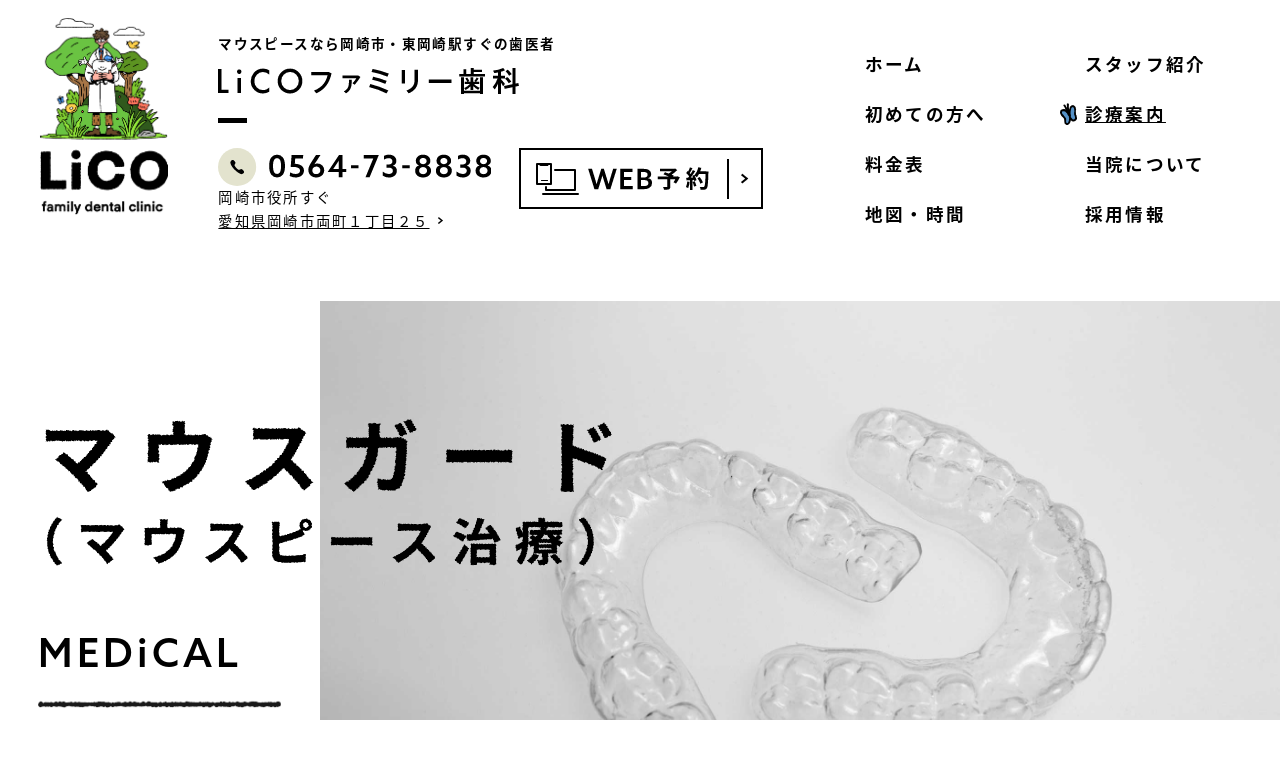

--- FILE ---
content_type: text/html; charset=UTF-8
request_url: https://www.lico-dental.com/medical/mouthguard.html
body_size: 8030
content:
<!DOCTYPE html>
<html>
<head>
<meta name="description" content="東岡崎駅近くの歯医者 LiCO（リコ）ファミリー歯科では、スポーツ中のケガや睡眠時の歯ぎしりなどから歯のダメージを防ぐためのマウスピース（マウスガード）をお作りしています。一人ひとりのお口に合わせた専用マウスピースで歯を守り、快適な暮らしを支えます。">
<meta name="Keywords" content="東岡崎駅,岡崎市役所,知立市,西三河,歯科,歯医者,マウスガード,マウスピース,スポーツ,ナイトガード,歯ぎしり">
<title>マウスガード（マウスピース治療）｜診療案内｜岡崎市の歯医者 LiCOファミリー歯科</title>
<meta charset="utf-8">
<meta name="viewport" content="width=device-width, initial-scale=1.0">
<meta name="format-detection" content="telephone=no">
<!-- Global site tag (gtag.js) - Google Analytics -->
<script async src="https://www.googletagmanager.com/gtag/js?id=G-7TKQ9XC43X"></script>
<script>
  window.dataLayer = window.dataLayer || [];
  function gtag(){dataLayer.push(arguments);}
  gtag('js', new Date());

  gtag('config', 'G-7TKQ9XC43X');
  gtag('config', 'UA-229957690-1');
</script>
<script>
  (function(d) {
    var config = {
      kitId: 'omn0csb',
      scriptTimeout: 3000,
      async: true
    },
    h=d.documentElement,t=setTimeout(function(){h.className=h.className.replace(/\bwf-loading\b/g,"")+" wf-inactive";},config.scriptTimeout),tk=d.createElement("script"),f=false,s=d.getElementsByTagName("script")[0],a;h.className+=" wf-loading";tk.src='https://use.typekit.net/'+config.kitId+'.js';tk.async=true;tk.onload=tk.onreadystatechange=function(){a=this.readyState;if(f||a&&a!="complete"&&a!="loaded")return;f=true;clearTimeout(t);try{Typekit.load(config)}catch(e){}};s.parentNode.insertBefore(tk,s)
  })(document);
</script>
<link href="../css/common.css" rel="stylesheet" type="text/css" media="all">
<link href="css/medical.css" rel="stylesheet" type="text/css" media="all">	
<link href="css/mouthguard.css" rel="stylesheet" type="text/css" media="all">	
<link href="../css/icon/css/fontello.css" rel="stylesheet" type="text/css">
<!-- メニュー -->
<link href="../js/drawer/drawer.css" rel="stylesheet" type="text/css" media="all">
<link rel="icon" href="../images/favicon.ico">
<script type="text/javascript" src="../js/jquery-1.11.0.min.js"></script>
<script type="text/javascript" src="../js/common.js"></script>
</head>

<body class="contentpage">
	
<!--wrapper-->
<div id="wrapper">

<!--header-->
<div id="header">
	
	<div class="w1410">
	<div class="h_box">
		
		<div class="h_left">
			<h1>マウスピースなら<br class="sp_only">岡崎市・東岡崎駅すぐの歯医者</h1>
			<div class="con_h_logomark"><a href="https://www.lico-dental.com/"><img src="https://www.lico-dental.com/images/com_logomark.png" alt="LiCOファミリー歯科" width="265" height="405" class="retina"></a></div>
<div class="h_clinic"><a href="https://www.lico-dental.com/"><img src="https://www.lico-dental.com/images/h_clinic.svg" alt="LiCOファミリー歯科" width="301" height="25" class="retina"></a></div>
<div class="h_flt clearfix">
	<div class="h_left_l">
		<p class="h_tel sp_tel_btn"><span data-action="call" data-tel="0564-73-8838"></span><img src="https://www.lico-dental.com/images/com_tel.svg" alt="ご予約・お問い合わせ：0564-73-8838" width="279" height="39"></p>
		<p class="h_access">岡崎市役所すぐ<br><a href="https://www.lico-dental.com/access.html#map">愛知県岡崎市両町１丁目２５</a><i class="icon-arrow1"></i></p>
	</div>
	<div class="h_left_r">
		<p class="h_web hover"><a href="https://www.lico-dental.com/first.html#read"><img src="https://www.lico-dental.com/images/com_web.svg" alt="WEB予約" width="244" height="61" class="retina"></a></p>
	</div>
</div>		</div>
		
	</div>
	</div>	
	
	<div class="m_img_area">
		<div class="m_title_area">
			<div><img src="images/mouthguard/m_title.png" alt="マウスガード（マウスピース治療）" width="750" height="165" class="retina"></div>
			<p class="m_title">MEDiCAL</p>
		</div>
	</div>
	
	<div class="m_nav_area">
	<ul class="m_nav">
		<li><a href="https://www.lico-dental.com/">ホーム</a></li>
		<li><a href="https://www.lico-dental.com/staff.html">スタッフ紹介</a></li>
		<li><a href="https://www.lico-dental.com/first.html">初めての方へ</a></li>
		<li class="menu_med">
			<a href="javascript:void(0);">診療案内</a>
			<div class="in_menu med_inmenu">
				<ul>
					<li><a href="https://www.lico-dental.com/medical/yobo.html">予防歯科</a></li>
					<li><a href="https://www.lico-dental.com/medical/caries.html">虫歯・根管治療</a></li>
					<li><a href="https://www.lico-dental.com/medical/perio.html">歯周病治療</a></li>
					<li><a href="https://www.lico-dental.com/medical/kids.html">小児歯科</a></li>
					<li><a href="https://www.lico-dental.com/medical/maternity.html">マタニティ歯科</a></li>
					<li><a href="https://www.lico-dental.com/medical/ortho.html">矯正歯科</a></li>
					<li><a href="https://www.lico-dental.com/medical/beauty.html">セラミック修復治療</a></li>
					<li><a href="https://www.lico-dental.com/medical/whitening.html">ホワイトニング</a></li>
					<li><a href="https://www.lico-dental.com/medical/denture.html">入れ歯（義歯）</a></li>
					<li><a href="https://www.lico-dental.com/medical/surgery.html">口腔外科</a></li>
					<li><a href="https://www.lico-dental.com/medical/implant.html">インプラント</a></li>
					<li><a href="https://www.lico-dental.com/medical/visit.html">訪問歯科</a></li>
					<li class="w100"><a href="https://www.lico-dental.com/medical/mouthguard.html">マウスガード（マウスピース治療）</a></li>
				</ul>
			</div>
		</li>
		<li><a href="https://www.lico-dental.com/price.html">料金表</a></li>
		<li class="menu_cli"><a href="javascript:void(0);">当院について</a>
			<div class="in_menu cli_inmenu">
				<ul>
					<li><a href="https://www.lico-dental.com/clinic.html">クリニック紹介</a></li>
					<li><a href="https://www.lico-dental.com/device.html">設備紹介</a></li>
				</ul>
			</div>
		</li>
		<li><a href="https://www.lico-dental.com/access.html">地図・時間</a></li>
		<li><a href="https://www.lico-dental.com/topics/recruitment">採用情報</a></li>
	</ul>		
</div>	

<div id="scl_header">
	<div class="scl_flex">

		<div class="scl_nav_area">
			<ul class="m_nav">
				<li><a href="https://www.lico-dental.com/">ホーム</a></li>
				<li><a href="https://www.lico-dental.com/staff.html">スタッフ紹介</a></li>
				<li><a href="https://www.lico-dental.com/first.html">初めての方へ</a></li>
				<li class="menu_med">
					<a href="javascript:void(0);">診療案内</a>
					<div class="in_menu med_inmenu">
						<ul>
							<li><a href="https://www.lico-dental.com/medical/yobo.html">予防歯科</a></li>
							<li><a href="https://www.lico-dental.com/medical/caries.html">虫歯・根管治療</a></li>
							<li><a href="https://www.lico-dental.com/medical/perio.html">歯周病治療</a></li>
							<li><a href="https://www.lico-dental.com/medical/kids.html">小児歯科</a></li>
							<li><a href="https://www.lico-dental.com/medical/maternity.html">マタニティ歯科</a></li>
							<li><a href="https://www.lico-dental.com/medical/ortho.html">矯正歯科</a></li>
							<li><a href="https://www.lico-dental.com/medical/beauty.html">セラミック修復治療</a></li>
							<li><a href="https://www.lico-dental.com/medical/whitening.html">ホワイトニング</a></li>
							<li><a href="https://www.lico-dental.com/medical/denture.html">入れ歯（義歯）</a></li>
							<li><a href="https://www.lico-dental.com/medical/surgery.html">口腔外科</a></li>
							<li><a href="https://www.lico-dental.com/medical/implant.html">インプラント</a></li>
							<li><a href="https://www.lico-dental.com/medical/visit.html">訪問歯科</a></li>
							<li class="w100"><a href="https://www.lico-dental.com/medical/mouthguard.html">マウスガード（マウスピース治療）</a></li>
						</ul>
					</div>
				</li>
				<li><a href="https://www.lico-dental.com/price.html">料金表</a></li>
				<li class="menu_cli"><a href="javascript:void(0);">当院について</a>
					<div class="in_menu cli_inmenu">
						<ul>
							<li><a href="https://www.lico-dental.com/clinic.html">クリニック紹介</a></li>
							<li><a href="https://www.lico-dental.com/device.html">設備紹介</a></li>
						</ul>
					</div>
				</li>
				<li><a href="https://www.lico-dental.com/access.html">地図・時間</a></li>
				<li><a href="https://www.lico-dental.com/topics/recruitment">採用情報</a></li>
			</ul>	
		</div>
		<ul class="scl_contact clearfix">
			<li class="bnr_tel sp_tel_btn"><span data-action="call" data-tel="0564-73-8838"></span><img src="https://www.lico-dental.com/images/scl_tel.svg" alt="*" width="352" height="105"></li>
			<li class="bnr_web"><a href="https://www.lico-dental.com/first.html#read" class="hover"><img src="https://www.lico-dental.com/images/scl_web.svg" alt="*" width="175" height="105"></a></li>
		</ul>
	</div>
</div>

<!--drawer-->
<div class="drawer-wrap sp_only">
<input id="drawer-checkbox" type="checkbox">
<label id="drawer-icon" for="drawer-checkbox" class="drawer-hamburger"><span class="drawer-hamburger-icon"></span><span class="menu_txt"></span></label>
<label id="drawer-close" for="drawer-checkbox"></label>
<div id="drawer-content">
	<div class="drw_inbox">
	<div class="drw_logo">
		<div class="com_logo">
			<a href="https://www.lico-dental.com/"><img src="https://www.lico-dental.com/images/com_logomark.png" alt="*" width="263" height="405" class="retina"></a>
		</div>
	</div>
	
	<ul class="drw_sitemap">
		<li class="drw_main">
			<dl>
				<dt class="ft_azo">MAIN MENU</dt>
				<dd>
					<ul class="clearfix">
						<li class="blocklink"><a href="https://www.lico-dental.com/">ホーム</a></li>
						<li class="blocklink"><a href="https://www.lico-dental.com/first.html">初めての方へ</a></li>
						<li class="blocklink"><a href="https://www.lico-dental.com/clinic.html">クリニック紹介</a></li>
						<li class="blocklink"><a href="https://www.lico-dental.com/staff.html">スタッフ紹介</a></li>
						<li class="blocklink"><a href="https://www.lico-dental.com/device.html">設備紹介</a></li>
						<li class="blocklink"><a href="https://www.lico-dental.com/access.html">地図・時間</a></li>
						<li class="blocklink"><a href="https://www.lico-dental.com/price.html">料金表</a></li>
						<li class="blocklink"><a href="https://www.lico-dental.com/topics/recruitment">採用情報</a></li>
						<li class="blocklink"><a href="https://www.lico-dental.com/topics/category/blog/">ブログ</a></li>
					</ul>
				</dd>
			</dl>
		</li>
		<li class="drw_med">
			<dl>
				<dt class="ft_azo">MEDICAL MENU</dt>
				<dd>
					<ul class="clearfix">
						<li class="blocklink"><a href="https://www.lico-dental.com/medical/yobo.html">予防歯科</a></li>
						<li class="blocklink"><a href="https://www.lico-dental.com/medical/caries.html">虫歯・根管治療</a></li>
						<li class="blocklink"><a href="https://www.lico-dental.com/medical/perio.html">歯周病治療</a></li>
						<li class="blocklink"><a href="https://www.lico-dental.com/medical/kids.html">小児歯科</a></li>
						<li class="blocklink"><a href="https://www.lico-dental.com/medical/maternity.html">マタニティ歯科</a></li>
						<li class="blocklink"><a href="https://www.lico-dental.com/medical/ortho.html">矯正歯科</a></li>
						<li class="blocklink"><a href="https://www.lico-dental.com/medical/beauty.html">セラミック修復治療</a></li>
						<li class="blocklink"><a href="https://www.lico-dental.com/medical/whitening.html">ホワイトニング</a></li>
						<li class="blocklink"><a href="https://www.lico-dental.com/medical/denture.html">入れ歯（義歯）</a></li>
						<li class="blocklink"><a href="https://www.lico-dental.com/medical/surgery.html">口腔外科</a></li>
						<li class="blocklink"><a href="https://www.lico-dental.com/medical/implant.html">インプラント</a></li>
						<li class="blocklink"><a href="https://www.lico-dental.com/medical/visit.html">訪問歯科</a></li>
						<li class="w100 blocklink"><a href="https://www.lico-dental.com/medical/mouthguard.html">マウスガード（マウスピース治療）</a></li>
					</ul>
				</dd>
			</dl>
		</li>
	</ul>
	
	<ul class="drw_topics clearfix">
		<li class="drw_news"><a href="https://www.lico-dental.com/topics/category/news/"><img src="https://www.lico-dental.com/images/drw_news.png" alt="*" width="150" height="116" class="retina"></a></li>
		<li class="drw_blog"><a href="https://www.lico-dental.com/topics/category/blog/"><img src="https://www.lico-dental.com/images/drw_blog.png" alt="*" width="150" height="116" class="retina"></a></li>
		<li class="drw_qa"><a href="https://www.lico-dental.com/topics/faq/"><img src="https://www.lico-dental.com/images/drw_qa.png" alt="*" width="150" height="116" class="retina"></a></li>
	</ul>
	<div class="drw_insta"><a href="https://www.instagram.com/lico_dental/?hl=ja" target="_blank" rel="noopener"><img src="https://www.lico-dental.com/images/drw_insta.png" alt="INSTAGRAM" width="258" height="33" class="retina"></a></div>
	<div class="drw_contact">
		<p class="com_bdr_4px"><span>ご予約・お問い合わせ</span></p>
		<ul>
		<li class="drw_tel sp_tel_btn"><span data-action="call" data-tel="0564-73-8838"></span><img src="https://www.lico-dental.com/images/com_tel.svg" alt="ご予約・お問い合わせ：0564-73-8838" width="437" height="61"></li>
		<li class="drw_web"><a href="https://www.lico-dental.com/first.html#read"><img src="https://www.lico-dental.com/images/com_web.svg" alt="WEB予約" width="244" height="61" class="retina hover"></a></li>
		</ul>	
	</div>
	<div class="drw_timetable">
		<div><img src="https://www.lico-dental.com/images/f_time.svg" alt="診療時間" width="480" height="37"></div>
		<p>休診 木・日・祝</p>
	</div>
	</div>
</div>
</div>
<!--drawer END-->
</div>
<!--header END-->
	
	
	
<!-- pagebody -->
<div id="pagebody">
	  
	<div class="w1360 medical mouthguard">
		
		<dl class="com_lead com_b_100">
			<dt class="com_lead_title">マウスピース（マウスガード）で<br class="sp_tb">様々な治療に対応</dt>
			<dd>
スポーツ中の怪我・食いしばりによるお口・歯のトラブルを予防する「スポーツマウスガード（スポーツマウスピース）」や、<br class="pc_only">
睡眠時の無意識下での歯ぎしり・食いしばりから歯のダメージを防ぐための「ナイトガード（マウスピース）」にも対応しています。<br class="pc_only">
東岡崎駅すぐの歯医者 LiCO（リコ）ファミリー歯科では、一人ひとりのお口にフィットする専用マウスピースをお作りします。
			</dd>
		</dl>
		
		
		
		<!-- スポーツマウスガード -->
		<div class="box1 com_b_100">
		<h2 class="med_index1">スポーツマウスガードの装着について</h2>
		<div class="med_inbox">
			
			<div class="med_flt com_b_70">

				<div class="img_r"><img src="images/mouthguard/img1.jpg" alt="*" class="retina" width="440" height="299"></div>

				<dl class="txt_l med_style1">
					<dt>スポーツ中の口腔内の外傷予防を目的としたマウスピース</dt>
					<dd>
						<p>
スポーツ用のマウスピース（マウスガード）は一般のスポーツ用品店などでも取り扱いがありますが、歯科医院でつくるオーダーメイドのマウスピースとはフィット感が全く違います。
岡崎市の歯医者 LiCO（リコ）ファミリー歯科でお作りするマウスガードは、歯並び・咬み合わせにピッタリフィットし、顎・口まわりへの衝撃を緩和するため、特に動きが早い・激しい接触や衝撃が伴う競技では、歯の破折／顎の骨折／口腔内外の軟組織の損傷／脳震盪などの様々なお口のトラブルを予防できます。さらに、お口に合ったマウスピースなら噛みしめることで、より強い瞬発力を引き出したり、集中力の向上も期待できるため、力を発揮しながらより安全にスポーツを楽しむことができます。
						</p>
					</dd>
				</dl>

			</div>
			
			<!-- マウスピースの着用が義務化・推奨されているスポーツ -->
			<div class="med_check com_b_70">
				
				<div class="frame_box">
					
					<h3 class="slist_index">マウスピースの着用が<br class="tb_only">義務化・<br class="sp_only">推奨されているスポーツ</h3>
					
					<div class="sports_list">
						<div class="slist_l">
							<dl class="med_style4">
								<dt>義務化</dt>
								<dd>
									<ul class="med_list1">
										<li>ラグビー</li>
										<li>ボクシング</li>
										<li>キックボクシング</li>
										<li>アメリカンフットボール</li>
										<li>ラクロス</li>
									</ul>
								</dd>
							</dl>
							<dl class="med_style4">
								<dt>一部義務化</dt>
								<dd>
									<ul class="med_list1">
										<li>アイスホッケー（37歳以下）</li>
										<li>インラインホッケー（20歳以下）</li>
										<li>空手（流派による）</li>
									</ul>
								</dd>
							</dl>
						</div>
						<div class="slist_r">
							<dl class="med_style4">
								<dt>装着を推奨・可能</dt>
								<dd>
									<ul class="med_list1">
										<li>サッカー</li>
										<li>バスケット</li>
										<li>バレーボール</li>
										<li>ハンドボール</li>
										<li>水球</li>
										<li>バドミントン</li>
										<li>テニス</li>
										<li>スカッシュ</li>
										<li>野球</li>
										<li>ソフトボール</li>
									</ul>
									<ul class="med_list1">
										<li>自転車競技</li>
										<li>ウエイトリフティング</li>
										<li>レスリング</li>
										<li>柔道</li>
										<li>相撲</li>
										<li>スケート</li>
										<li>スケートボード</li>
										<li>スキー</li>
										<li>スノーボード　など</li>
									</ul>
								</dd>
							</dl>
						</div>
					</div>
					
				</div>
				
				<p class="check_txt">一人ひとりのお口に合わせたオーダーメイドのスポーツマウスガードを提供します！</p>

			</div>
			<!-- マウスピースの着用が義務化・推奨されているスポーツ END -->
			
			<div class="txt_al_c">
				<div class="com_btn1 blocklink"><a href="../price.html#mouthguard">料金表を見る</a><i class="icon-arrow1"></i></div>
			</div>
		</div>
		</div>
		<!-- スポーツマウスガード END -->
		
		
		
		<!-- ナイトガード -->
		<div class="box2 com_b_100">
		<h2 class="med_index1">睡眠時の歯ぎしりから守る、ナイトガード</h2>
		<div class="med_inbox">
			
			<div class="med_flt com_b_70">

				<div class="img_l"><img src="images/mouthguard/img2.jpg" alt="*" class="retina" width="440" height="299"></div>

				<dl class="txt_r med_style1">
					<dt>歯ぎしりは歯だけでなく、全身の健康へ影響を及ぼす</dt>
					<dd>
睡眠時の歯ぎしり・食いしばりは、体重の2〜5倍の力を歯・歯周組織に与え、大きな負担をかけることはもちろん、顎関節への害悪となり、顎関節症を引き起こす原因となることもあります。他にも肩こり／頭痛／腰痛／全身の倦怠感／に繋がることも…。<br>
また、顎の力が強い場合はセラミックの詰め物・被せ物の破損リスクも引き上げます。<br>
岡崎市両町の歯医者 LiCO（リコ）ファミリー歯科では、患者さんのお口・歯並びにピタッと合う就寝時に装着するマウスピース（ナイトガード）で、歯ぎしりの負担軽減・全身の健康をサポートし、快適な暮らしを支えます。
					</dd>
				</dl>

			</div>
			
			
			<!-- 影響01~03 -->
			<ul class="med_icon_style col3 com_b_70">
				<li>
					<div class="title_bar">
						<div class="item_l">影響<br><span>01</span></div>
						<p class="item_r"><span>歯</span>・歯周組織</p>
					</div>
					<p class="txt">
歯ぎしりで歯の表面を損傷し、滲みたり噛んだ時に痛みが出る場合があります。また、顎の力が強いと歯が折れたり、セラミック等の補綴物の割れ・欠けにつながることも…。<br>
歯の周辺組織にもダメージを与える恐れがあり、歯肉炎・歯周炎をはじめ歯周疾患の発症リスクを引き上げる可能性もあります。
					</p>
				</li>
				
				<li>
					<div class="title_bar">
						<div class="item_l">影響<br><span>02</span></div>
						<p class="item_r"><span>顎</span>関節・筋肉</p>
					</div>
					<p class="txt">
強い力での歯ぎしり・食いしばりで、顎関節にも無意識に負担をかけています。そのため、症状に気づかず長い間放置していると口を開閉時にカクカクと音が鳴る顎関節症を発症し、痛みに繋がることも…。急に口が開けられなくなったり、開口障害を起こす恐れもあるので、注意が必要です。
					</p>
				</li>
				
				<li>
					<div class="title_bar">
						<div class="item_l">影響<br><span>03</span></div>
						<p class="item_r"><span>不</span>調・歪み</p>
					</div>
					<p class="txt">
歯ぎしり・食いしばりをする際、咀嚼時に使用する筋肉にも大きな力がかかります。顔面痛や頭痛、お口から離れている腕の痺れ、肩こりや腰痛の原因となり症状を発症する可能性があります。<br>
また、異変の確認もできず舌が痛む舌痛症や、むち打ちのような症状、倦怠感などの症状が現れることも稀にあるため、不調を感じた場合はご相談ください。
					</p>
				</li>
			</ul>
			<!-- 影響01~03 END -->
			
			
			
		</div>
		</div>
		<!-- ナイトガード END -->
		
		
		
	<!--med_footer-->
			<div class="med_footer">
		
			<div class="med_f_title"><img src="https://www.lico-dental.com/medical/images/f_title.png" alt="medical" width="222" height="35" class="retina"></div>
			
			<ul class="menu_list">
				<li class="icon1"><a href="https://www.lico-dental.com/medical/yobo.html"><span>予防歯科</span></a></li>
				<li class="icon2"><a href="https://www.lico-dental.com/medical/caries.html"><span>虫歯・根管治療</span></a></li>
				<li class="icon3"><a href="https://www.lico-dental.com/medical/perio.html"><span>歯周病治療</span></a></li>
				<li class="icon4"><a href="https://www.lico-dental.com/medical/kids.html"><span>小児歯科</span></a></li>
				<li class="icon5"><a href="https://www.lico-dental.com/medical/maternity.html"><span>マタニティ歯科</span></a></li>
				<li class="icon6"><a href="https://www.lico-dental.com/medical/ortho.html"><span>矯正歯科</span></a></li>
				<li class="icon7"><a href="https://www.lico-dental.com/medical/beauty.html"><span>セラミック<br>修復治療</span></a></li>
				<li class="icon8"><a href="https://www.lico-dental.com/medical/whitening.html"><span>ホワイトニング</span></a></li>
				<li class="icon9"><a href="https://www.lico-dental.com/medical/denture.html"><span>入れ歯（義歯）</span></a></li>
				<li class="icon10"><a href="https://www.lico-dental.com/medical/surgery.html"><span>口腔外科</span></a></li>
				<li class="icon11"><a href="https://www.lico-dental.com/medical/implant.html"><span>インプラント</span></a></li>
				<li class="icon12"><a href="https://www.lico-dental.com/medical/visit.html"><span>訪問歯科</span></a></li>
				<li class="icon13"><a href="https://www.lico-dental.com/medical/mouthguard.html"><span>スポーツ・ナイト<br>マウスガード<small>（マウスピース）</small></span></a></li>
				<li class="menu_price hover"><a href="https://www.lico-dental.com/price.html"><span><img src="https://www.lico-dental.com/medical/images/f_price.png" alt="price List" width="165" height="23" class="retina">費用についてのご案内</span></a></li>
			</ul>
			
		</div>	<!--med_footer END-->
		
	</div>
	<!--w1360 END-->
	
	<!--f_bnr-->
	<div class="f_bnr">
	<div class="w1180">
		<ul class="clearfix hover_list">
			<li class="f_bnr_topics f_bnr_news"><a href="https://www.lico-dental.com/topics/category/news/"><img src="https://www.lico-dental.com/images/f_bnr_news.png" alt="お知らせ" width="185" height="155" class="retina"></a></li>
			<li class="f_bnr_topics f_bnr_blog"><a href="https://www.lico-dental.com/topics/category/blog/"><img src="https://www.lico-dental.com/images/f_bnr_blog.png" alt="ブログ" width="185" height="155" class="retina"></a></li>
			<li class="f_bnr_topics f_bnr_qa"><a href="https://www.lico-dental.com/topics/faq/"><img src="https://www.lico-dental.com/images/f_bnr_qa.png" alt="よくある質問" width="185" height="155" class="retina"></a></li>
			<li class="f_bnr_rec"><a href="https://www.lico-dental.com/topics/recruitment/"><img src="https://www.lico-dental.com/images/f_bnr_rec.png" alt="採用情報" width="393" height="155" class="retina"></a></li>
			<li class="f_bnr_insta"><a href="https://www.instagram.com/lico_dental/?hl=ja" target="_blank" rel="noopener"><img src="https://www.lico-dental.com/images/f_bnr_insta.png" alt="instagram" width="150" height="150" class="retina"></a></li>
		</ul>
	</div>
</div>	<!--f_bnr END-->
	
	<!--footer-->
	<footer>
	<div class="f_box1">
		<div class="w1150">
			<div class="f_box1_flt clearfix">
				<div class="col_l">
					<div class="com_logo">
						<img src="https://www.lico-dental.com/images/com_logomark.png" alt="*" width="263" height="405" class="retina">
					</div>
				</div>
				<div class="col_r">
					<div class="f_clinic"><img src="https://www.lico-dental.com/images/f_clinic.svg" alt="*" width="434" height="40" class="retina"></div>
					<address>岡崎市役所すぐ<br>〒444-0023 <br class="sp_only">愛知県岡崎市両町１丁目２５</address>
					<div class="f_timetable">
						<div><img src="https://www.lico-dental.com/images/f_time.svg" alt="診療時間" width="480" height="37"></div>
						<p>休診 木・日・祝</p>
					</div>
					<ul class="f_contact clearfix">
						<li class="f_tel sp_tel_btn"><span data-action="call" data-tel="0564-73-8838"></span><img src="https://www.lico-dental.com/images/com_tel.svg" alt="ご予約・お問い合わせ：0564-73-8838" width="437" height="61"></li>
						<li class="f_web"><a href="https://www.lico-dental.com/first.html#read"><img src="https://www.lico-dental.com/images/com_web.svg" alt="WEB予約" width="244" height="61" class="retina hover"></a></li>
					</ul>
				</div>
			</div>
		</div>
	</div>
		
	<div class="f_box2">
		<div class="f_map">
			<div class="w1360">
			<iframe src="https://www.google.com/maps/embed?pb=!1m14!1m8!1m3!1d6540.1001173206305!2d137.17545!3d34.955354!3m2!1i1024!2i768!4f13.1!3m3!1m2!1s0x6004bcd89c1987a1%3A0x73705043ae2780e0!2z44CSNDQ0LTAwMjMg5oSb55-l55yM5bKh5bSO5biC5Lih55S677yR5LiB55uu77yS77yV!5e0!3m2!1sja!2sjp!4v1653000317788!5m2!1sja!2sjp" width="100%" height="600" style="border:0;" allowfullscreen="" loading="lazy" referrerpolicy="no-referrer-when-downgrade"></iframe>	
			</div>
			<div class="f_map_access">
				<dl class="clearfix">
					<dt><img src="https://www.lico-dental.com/images/f_p_map.png" alt="駐車場マップ" width="281" height="200" class="retina"></dt>
					<dd>
						<ul>
							<li>
								<div class="icon_txt">
									名鉄｢東岡崎駅｣<br>より車で5分
								</div>
								<p>専用駐車場8台</p>
							</li>
							<li>
								<div class="icon_txt">
									名鉄バス<br>「徳王神社前」<br>より徒歩1分
								</div>
							</li>
						</ul>
					</dd>
				</dl>
			</div>
			<div class="w1360">					
			<div class="f_map_btn"><a href="https://goo.gl/maps/Soe2KCzznAkWvn9h8" target="_blank" rel="noopener" class="hover"><span class="ft_azo">GOOGLE MAP</span><i class="icon-arrow2"></i></a></div>
			</div>
		</div>
	</div>
	<div class="f_box3">
		<div class="w1360">
		<ul class="f_sitemap clearfix">
			<li class="f_sitemap_main">
				<dl>
					<dt class="ft_azo open_btn">MAIN <br class="pc_only">MENU</dt>
					<dd>
						<div class="clearfix">
						<ul>
							<li><a href="https://www.lico-dental.com/">ホーム</a></li>
							<li><a href="https://www.lico-dental.com/first.html">初めての方へ</a></li>
							<li><a href="https://www.lico-dental.com/clinic.html">クリニック紹介</a></li>
							<li><a href="https://www.lico-dental.com/staff.html">スタッフ紹介</a></li>
							<li><a href="https://www.lico-dental.com/device.html">設備紹介</a></li>
							<li><a href="https://www.lico-dental.com/access.html">地図・時間</a></li>
							<li><a href="https://www.lico-dental.com/price.html">料金表</a></li>
						</ul>
						<ul>
							<li><a href="https://www.lico-dental.com/topics/recruitment/">採用情報</a></li>
							<li><a href="https://www.lico-dental.com/topics/category/news/">お知らせ</a></li>
							<li><a href="https://www.lico-dental.com/topics/category/blog/">ブログ</a></li>
							<li><a href="https://www.lico-dental.com/topics/faq/">よくある質問</a></li>
						</ul>
						</div>
					</dd>
				</dl>
			</li>
			<li class="f_sitemap_med">
				<dl>
					<dt class="ft_azo open_btn">MEDICAL <br class="pc_only">MENU</dt>
					<dd>
						<div class="clearfix">
						<ul>
							<li><a href="https://www.lico-dental.com/medical/yobo.html">予防歯科</a></li>
							<li><a href="https://www.lico-dental.com/medical/caries.html">虫歯・根管治療</a></li>
							<li><a href="https://www.lico-dental.com/medical/perio.html">歯周病治療</a></li>
							<li><a href="https://www.lico-dental.com/medical/kids.html">小児歯科</a></li>
							<li><a href="https://www.lico-dental.com/medical/maternity.html">マタニティ歯科</a></li>
							<li><a href="https://www.lico-dental.com/medical/ortho.html">矯正歯科</a></li>
							<li><a href="https://www.lico-dental.com/medical/beauty.html">セラミック修復治療</a></li>
						</ul>
						<ul>
							<li><a href="https://www.lico-dental.com/medical/whitening.html">ホワイトニング</a></li>
							<li><a href="https://www.lico-dental.com/medical/denture.html">入れ歯（義歯）</a></li>
							<li><a href="https://www.lico-dental.com/medical/surgery.html">口腔外科</a></li>
							<li><a href="https://www.lico-dental.com/medical/implant.html">インプラント</a></li>
							<li><a href="https://www.lico-dental.com/medical/visit.html">訪問歯科</a></li>
							<li class="sp_width"><a href="https://www.lico-dental.com/medical/mouthguard.html">マウスガード<br class="tb_pc">（マウスピース治療）</a></li>
						</ul>
						</div>
					</dd>
				</dl>
			</li>
		</ul>				
		<div class="f_copyright ft_azo">COPYRIGHT LiCO FAMILY DENTAL CLINIC ALL RIGHTS RESERVED.</div>
		</div>
	</div>
	
	<div id="sp_footer">
		<ul>
			<li class="sp_tel_btn"><div><span data-action="call" data-tel="0564-73-8838"></span><img src="https://www.lico-dental.com/images/sp_f_tel.svg" alt="ご予約・お問い合わせ" width="360" height="38"></div></li>
			<li><a href="https://www.lico-dental.com/first.html#read"><img src="https://www.lico-dental.com/images/sp_f_web.svg" alt="24時間受付 WEB予約" width="142" height="57"></a></li>
		</ul>
		<p><img src="https://www.lico-dental.com/images/sp_f_time.svg" alt="診療時間" width="484" height="13"></p>
	</div>

	<div id="page_top" class="hover"><a href="#wrapper"><img src="https://www.lico-dental.com/images/pagetop.svg" alt="ページの先頭へ戻る" width="83" height="83"></a></div>
</footer>	<!--footer END-->
	
</div>
<!--pagebody END-->

</div>
<!--wrapper END-->	
	
</body>
</html>

--- FILE ---
content_type: text/css
request_url: https://www.lico-dental.com/css/common.css
body_size: 7706
content:
@charset "UTF-8";

body {
	text-align:center;
	font-family: source-han-sans-japanese, sans-serif;
	font-weight: 400;
	font-style: normal;
	-webkit-font-smoothing: antialiased;
	-moz-osx-font-smoothing: grayscale;
	font-size: 16px;
	letter-spacing: .14em;
	line-height: 2.1em;
	padding: 0;
	margin: 0;
	background: #fff;
	color: #000000;
	-webkit-text-size-adjust: 100%;
}


div,
dl,dt,dd,ul,ol,li,
h1,h2,h3,h4,h5,h6,
pre,form,fildset,p,blockquote{
	margin:0;
	padding:0;
	border:0;
	font-size:100%;
	font-style:normal;
}

img{
    max-width: 100%;
    height: auto;
    width: auto\9; /* ie8 */
	border-top-style: none;
	border-right-style: none;
	border-bottom-style: none;
	border-left-style: none;
	vertical-align: top;
}
table {
    font-size:inherit;
    font:100%;
	border-collapse: collapse;
}

address{
	font-style:normal;
}

ul{
	list-style:none;
}
ul img{
	vertical-align: top;
	margin:0;
}

a{
	color:#000000;
	text-decoration:none;
	outline:0;
	-webkit-transition: color 0.7s, background-color 1.0s;
	-moz-transition: color 0.7s, background-color 1.0s;
	transition: color 0.7s, background-color 1.0s;
}
a:hover{
	-webkit-transition: color 0.7s, background-color 0.4s;
	-moz-transition: color 0.7s, background-color 0.4s;
	transition: color 0.7s, background-color 0.4s;
}

.clearfix:after {
  content: ".";  /* 新しい要素を作る */
  display: block;  /* ブロックレベル要素に */
  clear: both;
  height: 0;
  visibility: hidden;
}

.clearfix {
  min-height: 1px;
}

* html .clearfix {
  height: 1px;
  /*\*//*/
  height: auto;
  overflow: hidden;
  /**/
}

/*<group=style>*/
.fw_bold{font-weight: bold;}
.fw_normal{font-weight: normal;}	
/*</group>*/

/*<group=text_align>*/
.txt_al_l{text-align:left;}
.txt_al_r{text-align:right;}
.txt_al_c{text-align:center;}	
/*</group>*/

/*<group=float>*/
.flt_l{float:left;}
.flt_r{float:right;}	
/*</group>*/

.blocklink,
.blocklink_out {
	cursor:pointer;
}

.red {
	color: #c1272d;
}
.img_max {
	width: 100% !important;
	max-width: initial !important;
}
.change_img img {margin-left: auto; margin-right: auto;}

/* スマホで電話をかけるボタン：画像対応 */
.sp_tel_btn {
	position: relative;
}
.sp_tel_btn img {
	position: relative;
	z-index: 0;
}
.sp_tel_btn span,
.sp_tel_btn a {
	display: block;
}
.sp_tel_btn a {
	content: "";
	position: absolute;
	z-index: 1;
	width: 100%;
	height: 100%;
	left: 0;
	top: 0;
}

.ank_adjust {
    padding-top: 150px;
    margin-top: -150px;
}
.thumbnail{
	display:none;
}

/* Mobile (Portrait)
------------------------------------------*/
@media only screen and (max-width: 480px) {	
/* スマホのときはビューポートを基準にサイズ調節する */
/* スマホ時：emまたは%で指定する */
/* スマホ以外でビューポート基準にするときは、その都度「vw」で指定する */
body {
	font-size: 4.1vw;
	letter-spacing: normal;
	line-height: 1.8em;
}
}




/*アニメーション
---------------------------------------------------------*/
@keyframes spin {
  100% {
    transform: rotateY(360deg);
  }
}
@keyframes fuwa1 {
    0% {transform: translate(0,0px) scale(1.0);}
    100% {transform: translate(0,-7px) scale(0.98);}
}
@keyframes fuwa2 {
    0% {transform: translate(0,0px);}
    100% {transform: translate(0,7px) scale(0.98);}
}
@keyframes fuwa3 {
    0% {transform: translate(0,0px);}
    100% {transform: translate(7px,0) scale(0.98);}
}
@keyframes bird{
  0%   { transform:translate(0,0);}
  45% { transform:translate(0,0);}
  50%   { transform:translate(0,-3px);}
  55% { transform:translate(0,0);}
  100% { transform:translate(0,0);}
}
@keyframes btfry{
  0%   { transform:translate(0,0);}
  35% { transform:translate(0,0);}
  40%   { transform:translate(0,-3px);}
  45% { transform:translate(0,0);}
  50% { transform:translate(0,-3px);}
  55% { transform:translate(0,0);}
  100% { transform:translate(0,0);}
}





/*共通
---------------------------------------------------------*/
.w1150 {
	width: 94%;
	padding: 0 3%;
	max-width: 1150px;
	margin: 0 auto;
	text-align: left;
}
.w1180 {
	width: 94%;
	padding: 0 3%;
	max-width: 1180px;
	margin: 0 auto;
	text-align: left;
}
.w1200 {
	width: 94%;
	padding: 0 3%;
	max-width: 1200px;
	margin: 0 auto;
	text-align: left;
}
.w1230 {
	width: 94%;
	padding: 0 3%;
	max-width: 1230px;
	margin: 0 auto;
	text-align: left;
}
.w1260 {
	width: 94%;
	padding: 0 3%;
	max-width: 1260px;
	margin: 0 auto;
	text-align: left;
}
.w1360 {
	width: 94%;
	padding: 0 3%;
	max-width: 1360px;
	margin: 0 auto;
	text-align: left;
}
.w1410 {
	width: 94%;
	padding: 0 3%;
	max-width: 1410px;
	margin: 0 auto;
	text-align: left;
}
.ft_azo {
	font-family: azo-sans-web, sans-serif;
	font-weight: 500;
	font-style: normal;
	}

.bg_hover_li li {
	-webkit-transition: background-color 1.0s;
	-moz-transition: background-color 1.0s;
	transition: background-color 1.0s;
}
.bg_hover_li li:hover {
	-webkit-transition: background-color 0.4s;
	-moz-transition: background-color 0.4s;
	transition: background-color 0.4s;
}
.com_bdr_4px{
	background:url("../images/com_bdr_4px@2x.png") repeat-x left bottom;
	background-size:auto 4px;
}
.com_b_70{
	margin-bottom: 70px;
}
.com_b_150{
	margin-bottom: 150px;
}
.com_b_100{
	margin-bottom: 100px;
}

.com_txt_link {
	text-decoration: underline;
}
.com_txt_link:hover {
	text-decoration: none;
	color: #94c1cb;
}

/* Tablet (Portrait)
------------------------------------------*/
@media only screen and (min-width: 768px) and (max-width: 959px) {
.com_b_70{
	margin-bottom: 30px;
}
.com_b_150{
	margin-bottom: 60px;
}
.com_b_100{
	margin-bottom: 50px;
}
}

/* Mobile (Portrait)
------------------------------------------*/
@media only screen and (max-width: 767px) {
.com_b_70{
	margin-bottom: 7%;
}
.com_b_150{
	margin-bottom: 13%;
}
.com_b_100{
	margin-bottom: 10%;
}
}





/*header
---------------------------------------------------------*/
#header,#header .h_box{
	position:relative;
}
#header .h_box .h_left h1{
	font-size:85%;
	letter-spacing: 0.1em;
	margin-bottom: 8px;
}
#header .h_box .h_left .h_clinic{
	max-width: 301px;
	width: 35%;
	position: relative;
	padding-bottom: 22px;
	margin-bottom: 25px;
}
#header .h_box .h_left .h_clinic::before{
	position:absolute;
	display: block;
	content: "";
	left: 0;
	bottom:0;
	width: 29px;
	height: 5px;
	background: #000000;
}
#header .h_box .h_left .h_access{
	line-height:1.5em;
	font-size:90%;
}
#header .h_box .h_left .h_access a,
#header .h_box .h_left .h_access i{
	vertical-align:middle;
}
#header .h_box .h_left .h_access a{
	text-decoration: underline;
}
#header .h_box .h_left .h_access a:hover{
	text-decoration: none;
}
#header .h_box .h_left .h_access i{
	font-size:50%;
	padding-left: 0.8em;
}
.frontpage #header .h_box .h_left .con_h_logomark{
	display: none;
}
.contentpage #header .h_box .h_left{
	margin-top:17px;
	padding-top: 10px;
	/*background: url("../images/com_logomark@2x.png") no-repeat left top;
	background-size:130px auto;*/
	position: relative;
	padding-left: 180px;
	padding-bottom: 70px;
}
.contentpage #header .h_box .h_left .con_h_logomark{
	position: absolute;
	left: 0;
	top: 0;
	width: 130px;
}
.contentpage #header .h_box .h_left .h_flt{
	max-width:545px;
	width: 55%;
}
.contentpage #header .h_box .h_left .h_left_l{
	max-width:279px;
	width: 50%;
	float: left;
}
.contentpage #header .h_box .h_left .h_left_r{
	max-width:244px;
	width: 47%;
	float: right;
}

/* PC調整
------------------------------------------*/
@media only screen and (min-width: 768px) and (max-width: 1200px) {
.contentpage #header .h_box .h_left{
	/*background-size:12% auto;*/
	padding-left: 15%;
}
.contentpage #header .h_box .h_left .con_h_logomark{
	width: 12%;
}
.contentpage #header .h_box .h_left .h_left_l{
	width: 55%;
}
.contentpage #header .h_box .h_left .h_left_r{
	width: 42%;
}
#header .h_box .h_left .h_access{
	font-size:85%;
}}

/* Tablet (Portrait)
------------------------------------------*/
@media only screen and (min-width: 768px) and (max-width: 959px) {
#header .h_box .h_left h1{
	font-size:70%;
	margin-bottom: 5px;
}
#header .h_box .h_left .h_clinic{
	padding-bottom: 5px;
	margin-bottom: 15px;
}
#header .h_box .h_left .h_clinic::before{
	width: 25px;
	height: 3px;
}
#header .h_box .h_left .h_access{
	font-size:80%;
}
.contentpage #header .h_box .h_left{
	margin-top:10px;
}
.contentpage #header .h_box .h_left .h_flt{
	width: 50%;
}
.contentpage #header .h_box .h_left .h_left_l{
	width: 58%;
}
.contentpage #header .h_box .h_left .h_left_r{
	width: 39%;
}
.contentpage #header .h_box .h_left{
	/*background-size:12% auto;*/
	padding-left: 15%;
	padding-top: 0;
	padding-bottom: 40px;
}
.contentpage #header .h_box .h_left .con_h_logomark{
	width: 12%;
}
#header .h_box .h_left .h_access a{
	font-size:1.5vw;
	letter-spacing: 0;
}
}

/* Mobile (Portrait)
------------------------------------------*/
@media only screen and (max-width: 767px) {
#header .h_box .h_left h1{
	font-size:2.7vw;
	margin-bottom: 1vw;
	line-height: 1.7em;
}
#header .h_box .h_left .h_clinic{
	width: 65%;
	padding-bottom: 0;
	margin-bottom: 0;
}
#header .h_box .h_left .h_clinic::before{
	display: none;
}
#header .h_box .h_left .h_tel,#header .h_box .h_left .h_access,#header .h_box .h_left .h_web{
	display: none;
}
.contentpage #header .h_box .h_left .h_clinic{
	width: 100%;
	margin-top: 4vw;
}
.contentpage #header .h_box .h_left{
	margin-top: 1.7vw;
	padding-top: 3vw;
	/*background-size:16vw auto;*/
	padding-left: 22vw;
	padding-bottom: 6vw;
}
.contentpage #header .h_box .h_left .con_h_logomark{
	width: 16vw;
}
}





/*m_nav
---------------------------------------------------------*/
.m_nav > li{
	position: relative;}
.m_nav > li > a{
	display:block;
	position: relative;
	font-weight: bold;
	font-size:110%;
}
.m_nav > li > a::before{
	position: absolute;
	display: block;
	content: "";
	max-width: 17px;
	width: 17px;
	height: 22px;
	margin: 0 auto;
	opacity: 0;
	transition : 1s;
	background:url("../images/m_nav_select@2x.png") no-repeat center bottom;
	background-size:100% auto;
}
.m_nav > li > a.select::before,
.m_nav > li > a:hover::before{
	opacity: 1;
	transition : 1s;
}

/* アコーディオンメニュー */
.m_nav .in_menu {
	display: none;
	position: absolute;
	z-index: 999;
	top: calc(100% + 10px);
	width: 25em;
	left: 50%;
	-webkit-transform: translateX(-50%);
	transform: translateX(-50%);
	background:rgba(227,227,206,0.95);
	padding: 10px 15px;
	box-sizing: border-box;
	border-radius: 10px;
}
.m_nav .in_menu ul{
	display: -webkit-flex;
	display: flex;
    -webkit-justify-content: space-between;
    justify-content: space-between;
	-webkit-flex-wrap: wrap;
	flex-wrap: wrap;
}
.m_nav .in_menu li{
	width: 48.5%;
	box-sizing: border-box;
}
.m_nav .in_menu li.w100{
	width: 100%;
}
.m_nav .in_menu li a {
	display: block;
	padding: 0.9em 0 0.9em 1em;
	letter-spacing: 0.05em;
	box-sizing: border-box;
	position: relative;
	font-weight: bold;
	line-height: 1.4em;
	text-align: left;
	font-size:90%;
	border-top:#9f9d93 1px solid;
}
.m_nav .in_menu li:nth-child(1) a,.m_nav .in_menu li:nth-child(2) a {
	border-top:none;
}
.m_nav .in_menu li a span{
	letter-spacing: normal;
}
.m_nav .in_menu li a:hover {
	color:#82c248;
}
.m_nav .in_menu li a::before {
	content: '';
	display: block;
	position: absolute;
	left: 0.1em;
	top: 52%;
	-webkit-transform: translateY(-50%);
	transform: translateY(-50%);
	max-width: 5px;
	width: 1.2em;
	height: 8px;
	background:url("../images/com_arrow2@2x.png") no-repeat left center;
	background-size:100% auto;
}
/* PC調整
------------------------------------------*/
@media only screen and (min-width: 768px) and (max-width: 1200px) {
.m_nav > li > a{
	font-size:1.3vw;
}
.m_nav > li > a::before{
	width: 1.4vw;
}
/* アコーディオンメニュー */
.m_nav .in_menu {
	width: 28em;
	font-size:1.2vw;
}}
/* Tablet (Portrait)
------------------------------------------*/
@media only screen and (min-width: 768px) and (max-width: 959px) {
.m_nav > li > a{
	font-size:1.4vw;
	letter-spacing: 0.05em;
}
.m_nav > li > a::before{
	width: 1.3vw;
}
/* アコーディオンメニュー */
.m_nav .in_menu {
	width: 30em;
	font-size:1.1vw;
	letter-spacing: 0em;
	top: 100%;
	padding:5px 10px;
}
.m_nav .in_menu li a {
	padding: 1.1em 0 1.1em 1em;
}
.m_nav .in_menu li a::before {
	content: '';
	display: block;
	position: absolute;
	right: 0.2em;
	width: 1vw;
}
}

/* Mobile (Portrait)
------------------------------------------*/
@media only screen and (max-width: 767px) {
.m_nav_area {
	display: none!important;
}
}




/*スクロールメニュー
---------------------------------------------------------*/
#scl_header {
	display: none;
	position: fixed;
	z-index: 600;
	left: 0;
	top: 0;
	width: 100%;
	background:rgba(255,255,255,0.90);
	-webkit-transform: translateY(-100%);
	transform: translateY(-100%);
}
#scl_header.is-show {
	display: block;
	-webkit-transform: translateY(0);
	transform: translateY(0);
	opacity: 1;
   	-webkit-animation: sclAnimation 1.0s;
    -moz-animation: sclAnimation 1.0s;
    -o-animation: sclAnimation 1.0s;
    -ms-animation: sclAnimation 1.0s;
    animation: sclAnimation 1.0s;
}
#scl_header .scl_flex {
	display: -webkit-flex;
	display: flex;
    -webkit-justify-content: space-between;
    justify-content: space-between;
    -webkit-align-items: center;
    align-items: center;
	text-align: center;
}
#scl_header .m_nav {
	display: -webkit-flex;
	display: flex;
    -webkit-justify-content: space-between;
    justify-content: space-between;
	max-width: 1600px;
	margin: 0 auto;
	position: relative;
}
#scl_header .m_nav > li {
	position: relative;
	font-weight: normal;
	letter-spacing: .1em;
	line-height: 1.3em;
	z-index: 50;
	margin-right: 0.5em;
	padding-bottom: 0.5em;
}
#scl_header .m_nav > li > a::before{
	top:calc(100% + 10px);
	left: 0;
	right: 0;
	margin: 0 auto;
}
#scl_header .scl_flex .scl_nav_area {
	width: 70%;
	box-sizing: border-box;
	padding-left: 1em;
	max-width: 1000px;
	margin: 0 auto;
}
#scl_header .scl_flex .scl_contact {
	width: 30%;
	max-width: 527px;
	display: table;
	table-layout: fixed;
}
#scl_header .scl_flex .scl_contact li{
	display: table-cell;
	vertical-align: middle;
	width: 67%;
	background: #dde2e1;
}
#scl_header .scl_flex .scl_contact li:last-child{
	width: 33%;
	background: #94c1cb;
}
/* PC調整
------------------------------------------*/
@media only screen and (min-width: 768px) and (max-width: 1200px) {
	#scl_header .m_nav > li > a::before{
	top:calc(100% - 2px);
}}
/* Tablet (Portrait)
------------------------------------------*/
@media only screen and (min-width: 768px) and (max-width: 959px) {
#scl_header .m_nav > li {
	margin-right: 0.2em;
}
#scl_header .m_nav {
	padding-right: 0.5em;
}	
#scl_header .m_nav > li > a::before{
	top:calc(100% - 5px);
}}

/* Mobile (Portrait)
------------------------------------------*/
@media only screen and (max-width: 767px) {
#scl_header {
	display: none !important;
}
}

/* スクロールメニューアニメーション */
@-webkit-keyframes sclAnimation {
	0% {
		-webkit-transform: translateY(-100%);
		transform: translateY(-100%);
	}
	100% {
		-webkit-transform: translateY(0);
		transform: translateY(0);
	}
}
@-moz-keyframes sclAnimation {
	0% {
		-webkit-transform: translateY(-100%);
		transform: translateY(-100%);
	}
	100% {
		-webkit-transform: translateY(0);
		transform: translateY(0);
	}
}
@-o-keyframes sclAnimation {
	0% {
		-webkit-transform: translateY(-100%);
		transform: translateY(-100%);
	}
	100% {
		-webkit-transform: translateY(0);
		transform: translateY(0);
	}
}
@-ms-keyframes sclAnimation {
	0% {
		-webkit-transform: translateY(-100%);
		transform: translateY(-100%);
	}
	100% {
		-webkit-transform: translateY(0);
		transform: translateY(0);
	}
}
@keyframes sclAnimation {
	0% {
		-webkit-transform: translateY(-100%);
		transform: translateY(-100%);
	}
	100% {
		-webkit-transform: translateY(0);
		transform: translateY(0);
	}
}





/*m_nav_area
---------------------------------------------------------*/
.m_nav_area{
	position:absolute;
	right: 0;
	top: 30px;
	width: 100%;
	max-width: 440px;
}
.m_nav_area .m_nav > li{
	text-align:left;
	width: 50%;
	float: left;
	margin-bottom: 17px;
	position: static;
}
.m_nav_area .m_nav > li > a{
	display:block;
	position: relative;
	padding-left: 25px;
}
.m_nav_area .m_nav > li > a::before{
	top: 50%;
	-webkit-transform: translateY(-50%);
	transform: translateY(-50%);
	left: 0;
}
.m_nav_area .m_nav > li > a.select{
	text-decoration: underline;
}
/* PC調整
------------------------------------------*/
@media only screen and (min-width: 768px) and (max-width: 1200px) {
.m_nav_area{
	position:absolute;
	right: 0;
	top: 20px;
	width: 35%;
}
.m_nav_area .m_nav > li{
	margin-bottom: 7px;
	width: 55%;
}
.m_nav_area .m_nav > li:nth-child(even){
	width: 45%;
}
.m_nav_area .m_nav > li > a{
	padding-left: 2.1vw;
}}
/* Tablet (Portrait)
------------------------------------------*/
@media only screen and (min-width: 768px) and (max-width: 959px) {
.m_nav_area{
	top: 10px;
	width: 37%;
}
.m_nav_area .m_nav > li{
	margin-bottom: 0;
	width: 45%;
}
.m_nav_area .m_nav > li:nth-child(even){
	width: 55%;
}
.m_nav_area .m_nav > li > a{
	padding-left: 2.5vw;
}
.m_nav_area .m_nav > li > a::before{
	top: 40%;
}
}

/* Mobile (Portrait)
------------------------------------------*/
@media only screen and (max-width: 767px) {
	.m_nav_area{
		display:none;
	}	
}





/* drawer
---------------------------------------------------------*/
.drw_inbox{
	padding: 0 3%;
}
.drw_logo{
	max-width:150px;
	width: 25%;
	margin:0 auto;
	padding: 10% 0 8%;
}
.drw_sitemap > li{
	margin-bottom: 10%;
}
.drw_sitemap > li:last-child{
	margin-bottom: 0;
}
.drw_sitemap > li dt{
	text-align:center;
	font-size:5vw;
	padding: 2% 3%;
	letter-spacing: 0.1em;
	border:solid 2px #000000;
	margin-bottom: 3%;
}
.drw_sitemap > li dd li{
	padding:3.5% 2%;
	font-weight: bold;
	font-size:3.3vw;
	line-height: 1.3em;
	position: relative;
	text-align: left;
	box-sizing: border-box;
	width: 49.5%;
	float: left;
	letter-spacing: 0;
}
.drw_sitemap > li dd li a{
	padding: 1vw 0;}
.drw_sitemap > li dd li:nth-child(even){
	float: right;
}
.drw_sitemap > li dd li.w100{
	width: 100%;
}
.drw_sitemap > li dd li::before{
	font-family: 'fontello';
	content: '\e800';
	font-size:2vw;
	line-height: 1.0em;
	position: absolute;
	right: 2%;
	top: 50%;
	-webkit-transform: translateY(-50%);
	transform: translateY(-50%);
}
.drw_sitemap > li.drw_main li{
	border-bottom:2px solid #c1c1c1;
}
.drw_sitemap > li.drw_med li{
	background: #f5f3ec;
	margin-bottom: 1%;
	padding-left: 1.5%;
}
.drw_sitemap > li.drw_med li a{
	display: block;
	background-repeat: no-repeat;
	background-size: 6.3vw auto;
	background-position: left center;
	padding-left: 7.3vw;
}
.drw_sitemap > li.drw_med li:nth-child(1) a{background-image: url("../images/com_med_icon1@2x.png");}
.drw_sitemap > li.drw_med li:nth-child(2) a{background-image: url("../images/com_med_icon2@2x.png");}
.drw_sitemap > li.drw_med li:nth-child(3) a{background-image: url("../images/com_med_icon3@2x.png");}
.drw_sitemap > li.drw_med li:nth-child(4) a{background-image: url("../images/com_med_icon4@2x.png");}
.drw_sitemap > li.drw_med li:nth-child(5) a{background-image: url("../images/com_med_icon5@2x.png");}
.drw_sitemap > li.drw_med li:nth-child(6) a{background-image: url("../images/com_med_icon6@2x.png");}
.drw_sitemap > li.drw_med li:nth-child(7) a{background-image: url("../images/com_med_icon7@2x.png");}
.drw_sitemap > li.drw_med li:nth-child(8) a{background-image: url("../images/com_med_icon8@2x.png");}
.drw_sitemap > li.drw_med li:nth-child(9) a{background-image: url("../images/com_med_icon9@2x.png");}
.drw_sitemap > li.drw_med li:nth-child(10) a{background-image: url("../images/com_med_icon10@2x.png");}
.drw_sitemap > li.drw_med li:nth-child(11) a{background-image: url("../images/com_med_icon11@2x.png");}
.drw_sitemap > li.drw_med li:nth-child(12) a{background-image: url("../images/com_med_icon12@2x.png");}
.drw_sitemap > li.drw_med li:nth-child(13) a{background-image: url("../images/com_med_icon13@2x.png");}
.drw_topics{
	margin:10% 0 5% 0;
}
.drw_topics li{
	float:left;
	width: 32%;
	margin-right: 2%;
	padding: 2%;
	box-sizing: border-box;
}
.drw_topics li:last-child{
	margin-right: 0;
}
.drw_topics li:nth-child(1){background:#c8b58d;}
.drw_topics li:nth-child(2){background:#da8889;}
.drw_topics li:nth-child(3){background:#94c1cb;}
.drw_insta{
	padding: 2% 3%;
	border-radius: 20px;
	margin: 0 auto 13% auto;
	background: #efefef;
}
.drw_insta img{
	display: block;
	margin: 0 auto;
	max-width:258px;
	width: 60%;}
.drw_contact p{
	display:block;
	content: "";
	position:relative;
	width: 100%;
	height: 4px;
	margin-bottom: 5%;
}
.drw_contact p span{
	font-size:4vw;
	font-weight: bold;
	background: #ffffff;
	left: 0;
	top: 50%;
	-webkit-transform: translateY(-50%);
	transform: translateY(-50%);
	padding-right: 1em;
	position: absolute;
	letter-spacing: 0.1em;
}
.drw_contact .drw_tel{
	max-width:437px;
	width: 80%;
	margin: 0 auto 4% 0;
}
.drw_contact .drw_web{
	max-width:244px;
	width: 50%;
	margin: 0 auto 0 0;
}
.drw_timetable{
	background: #f6f3f2;
	margin-top: 10%;
	margin-bottom: 15%;
}
.drw_timetable div{
	padding:3% 5%
}
.drw_timetable div img{
	display:block;
	max-width: 480px;
	width: 100%;
	margin: 0 auto;
}
.drw_timetable p{
	text-align:center;
	font-weight: bold;
	letter-spacing: 0.1em;
	background: #ebe4e1;
	padding: 2% 3%;
	font-size:3.5vw;
}

/* Tablet (Portrait)
------------------------------------------*/
@media only screen and (min-width: 768px) and (max-width: 959px) { 
}

/* Mobile (Portrait) 
------------------------------------------*/ 
@media only screen and (max-width: 767px) { 
}





/* m_img_area
---------------------------------------------------------*/
.contentpage .m_img_area{
	position:relative;
	max-width: 1500px;
	width: 100%;
	margin: 0 auto 90px;
}
.contentpage .m_img_area::before{
	display:block;
	content: "";
	position: absolute;
	right: 0;
	top: 0;
	max-width: 1050px;
	height: 100%;
	width: 75%;
	background-repeat: no-repeat;
	background-position: right top;
	background-size: cover;
	z-index: -1;
}
.contentpage .m_img_area::after{
	content: "";	/* 高さ */
	display: block;
	padding-top: 592px;
}
.contentpage .m_img_area .m_title_area{
	max-width: 1260px;
	width: 94%;
	padding: 0 3%;
	margin: 0 auto;
	position: absolute;
	left: 0;
	right: 0;
	top: 31%;
	text-align: left;
}
.contentpage .m_img_area .m_title_area div{
	max-width:651px;
	width: 70%;
	margin-bottom: 60px;
}
.contentpage .m_img_area .m_title_area .m_title{
	font-size:195%;
	letter-spacing: 0.25em;
	font-weight: bold;
	position: relative;
	padding-bottom: 40px;
}
.contentpage .m_img_area .m_title_area .m_title::before{
	display:block;
	content: "";
	position: absolute;
	left: 0;
	bottom:0;
	max-width:243px; 
	width: 25%;
	height: 9px;
	background:url("../images/m_bdr@2x.png") no-repeat left bottom;
	background-size:100% auto;
}
/* PC調整
------------------------------------------*/
@media only screen and (min-width: 768px) and (max-width: 1400px) {
.contentpage .m_img_area{
	margin-bottom: 7vw;
}
.contentpage .m_img_area::after{
	padding-top: 38%;	/* 高さ */
}
.contentpage .m_img_area .m_title_area{
	top: 26%;
}
}
/* Tablet (Portrait)
------------------------------------------*/
@media only screen and (min-width: 768px) and (max-width: 959px) { 
.contentpage .m_img_area{
	margin-bottom: 7vw;
}
.contentpage .m_img_area::before{
	width: 65%;
}
.contentpage .m_img_area::after{
	padding-top: 37%;	/* 高さ */
}
.contentpage .m_img_area .m_title_area{
	top: 29%;
}
.contentpage .m_img_area .m_title_area div{
	width: 60%;
	margin-bottom: 4vw;
}
.contentpage .m_img_area .m_title_area .m_title{
	font-size:3vw;
	padding-bottom: 3vw;
}
}

/* Mobile (Portrait) 
------------------------------------------*/ 
@media only screen and (max-width: 767px) { 
.contentpage .m_img_area{
	margin-bottom: 7vw;
}
.contentpage .m_img_area::before{
	width: 60%;
}
.contentpage .m_img_area::after{
	padding-top: 37%;	/* 高さ */
}
.contentpage .m_img_area .m_title_area{
	top: 25%;
}
.contentpage .m_img_area .m_title_area div{
	width: 80%;
	margin-bottom: 3vw;
}
.contentpage .m_img_area .m_title_area .m_title{
	font-size:4vw;
	padding-bottom: 3vw;
}
}





/*pagebody
---------------------------------------------------------*/
#pagebody {
	overflow: hidden;
	max-height: 100%;
}





/* 下層共通
---------------------------------------------------------*/
/*com_lead*/
.com_lead{
	text-align:center;
}
.com_lead .com_lead_title{
	font-size:245%;
	font-weight: bold;
	letter-spacing: 0.18em;
	line-height: 1.6em;
	margin-bottom: 20px;
}
.com_btn1 {
	position: relative;
	text-align: center;
	padding: 4px 50px 8px 50px;
	display: inline-block;
}
.com_btn1::before,
.com_btn1::after{
	display:block;
	position: absolute;
	content: "";
	max-width: 9px;
	width: 9px;
	height: 100%;
	background-repeat: no-repeat;
	background-size: 100% 100%;
	top: 0;
}
.com_btn1::before{
	left: 0;
	background-position: left center;
	background-image:url("../images/com_btn1_bg_l@2x.png");}
.com_btn1::after{
	right: 0;
	background-position: right center;
	background-image:url("../images/com_btn1_bg_r@2x.png");}
.com_btn1 a{
	font-size:90%;
	font-weight: 500;
	letter-spacing: 0.1em;
}
.com_btn1 a,
.com_btn1 i{
	vertical-align: middle;
	color:#000000;
	line-height: 1.3em;
}
.com_btn1:hover a{color:#94c1cb;}
.com_btn1 i{
  display: inline-block;
  transition: .4s ease-in-out;
	padding-left: 1.3em;
	font-size:60%;}
.com_btn1:hover i{
  transform: translateX(5px);
	padding-left: 1.3em;
	font-size:60%;}
/* Tablet (Portrait)
------------------------------------------*/
@media only screen and (min-width: 768px) and (max-width: 959px) { 
/*com_lead*/
.com_lead .com_lead_title{
	font-size:180%;
	margin-bottom: 15px;
}
.com_btn1 {
	padding: 4px 30px 8px 30px;
}
.com_btn1 a{
	font-size:85%;
}
}

/* Mobile (Portrait) 
------------------------------------------*/ 
@media only screen and (max-width: 767px) { 
/*com_lead*/
.com_lead .com_lead_title{
	font-size:4.8vw;
	margin-bottom: 3%;
}
.com_lead p,
.com_lead dd{
	text-align:left;
}
.com_btn1 {
	padding: 4px 7% 8px 7%;
}
.com_btn1 a{
	font-size:3vw;
}
.com_btn1 i{
	font-size:2vw;}

}





/* 
---------------------------------------------------------*/

/* Tablet (Portrait)
------------------------------------------*/
@media only screen and (min-width: 768px) and (max-width: 959px) { 
}

/* Mobile (Portrait) 
------------------------------------------*/ 
@media only screen and (max-width: 767px) { 
}





/*f_bnr
---------------------------------------------------------*/
.f_bnr{
	background:#f1f2ef;
	padding: 70px 0;
}
.f_bnr li{
	float:left;
}
.f_bnr li.f_bnr_topics{
	margin-right: 1.3%;
	width: 16%;
	max-width: 185px;
}
.f_bnr li.f_bnr_topics.f_bnr_news{background:#c8b58d;}
.f_bnr li.f_bnr_topics.f_bnr_blog{background:#da8889;}
.f_bnr li.f_bnr_topics.f_bnr_qa{background:#94c1cb;}
.f_bnr li.f_bnr_rec{
	margin-right: 1.1%;
	max-width: 393px;
	width: 34%;
}
.f_bnr li.f_bnr_insta{
	max-width: 150px;
	width: 13%;
}

/* Tablet (Portrait)
------------------------------------------*/
@media only screen and (min-width: 768px) and (max-width: 959px) {
.f_bnr{
	padding: 40px 0;
}
}

/* Mobile (Portrait)
------------------------------------------*/
@media only screen and (max-width: 767px) {
.f_bnr{
	padding: 7% 0;
}
.f_bnr li.f_bnr_topics{
	margin-right: 2%;
	width: 32%;
	margin-bottom: 5%;
}
.f_bnr li.f_bnr_topics.f_bnr_qa{margin-right: 0;}
.f_bnr li.f_bnr_rec{
	margin-right: 4%;
	width: 68%;
}
.f_bnr li.f_bnr_insta{
	width: 28%;
}
}





/*footer
---------------------------------------------------------*/
footer{
	padding-top:100px;
}
footer .f_box1{
	margin-bottom: 70px;
}
footer .f_box1 .f_box1_flt .col_l{
	float: left;
	max-width:263px;
	padding-left: 3%;
	width:23%;}
footer .f_box1 .f_box1_flt .col_r{
	float: right;
	width:67%;}
footer .f_box1 .f_clinic{
	max-width:434px;
	margin: 0 auto 15px 0;
	width: 60%;
}
footer .f_box1 address{
	letter-spacing: 0.15em;
	line-height: 1.5em;
}
footer .f_box1 .f_timetable{
	background: #f6f3f2;
	margin-top: 20px;
	margin-bottom: 30px;
	max-width:560px; 
}
footer .f_box1 .f_timetable div{
	padding:31px 35px;
}
footer .f_box1 .f_timetable div img{
	display:block;
	max-width: 480px;
	width: 100%;
	margin: 0 auto;
}
footer .f_box1 .f_timetable p{
	text-align:center;
	font-weight: bold;
	letter-spacing: 0.1em;
	background: #ebe4e1;
	padding: 5px 3%;
}
footer .f_box1 .f_contact{
	max-width:715px;
}
footer .f_box1 .f_contact .f_tel{
	max-width: 437px;
	width: 62%;
	float: left;
}
footer .f_box1 .f_contact .f_web{
	max-width: 244px;
	width: 35%;
	float: right;
}
footer .f_box2{
	margin-bottom: 125px;
}
footer .f_box2 .f_map{
	position: relative;
}
footer .f_box2 .f_map iframe{
	display: block;
}
footer .f_box2 .f_map .f_map_btn{
	text-align:right;
	padding-right: 0.5em;
	margin-top: 15px;
}
footer .f_box2 .f_map .f_map_btn span{
	font-size: 145%;
	letter-spacing: 0.1em;
	vertical-align: middle;
}
footer .f_box2 .f_map .f_map_btn i{
	font-size: 310%;
	padding-left: 0.2em;
	vertical-align: middle;
}
footer .f_box2 .f_map_access{
	position: absolute;
	left: 0;
	bottom:-60px;
	max-width: 701px;
	width: 60%;
	box-sizing: border-box;
	padding: 55px;
	background: rgba(217,217,188,0.95)
}
footer .f_box2 .f_map_access dt{
	max-width:281px;
	width:48%;
	float: left;
}
footer .f_box2 .f_map_access dd{
	width:48%;
	float: right;
}
footer .f_box2 .f_map_access dd li{
	border-bottom: 2px dashed #000000;
	margin-bottom: 7px;
	padding-bottom: 15px;
}
footer .f_box2 .f_map_access dd li:last-child{
	border-bottom: none;
	margin-bottom: 0;
	padding-bottom: 0;
}
footer .f_box2 .f_map_access dd li .icon_txt{
	background-repeat:no-repeat;
	background-position: left center;
	background-size: 61px auto;
	padding: 10px 0;
	padding-left: 75px;
	max-width: 240px;
	margin: 0 auto;
	text-align: left;
	font-size:110%;
	font-weight: bold;
	line-height: 1.5em;
	box-sizing: border-box;
}
footer .f_box2 .f_map_access dd li:nth-child(1) .icon_txt{
	background-image:url("../images/f_a_icon1@2x.png");
}
footer .f_box2 .f_map_access dd li:nth-child(2) .icon_txt{
	background-image:url("../images/f_a_icon2@2x.png");
}
footer .f_box2 .f_map_access dd li p{
	text-align:center;
	color:#ffffff;
	background: #f4a274;
	font-size:115%;
	line-height: 1.2em;
	letter-spacing: 0.2em;
	padding: 8px 0;
	border-radius: 20px;
	font-weight: bold;
	max-width:249px;
	margin: 0 auto;
	margin-top: 7px;
}
footer .f_box3 .f_sitemap > li{
	float: left;
	padding-left: 3%;
}
footer .f_box3 .f_sitemap > li.f_sitemap_main{
	width:40%;
}
footer .f_box3 .f_sitemap > li.f_sitemap_med{
	width:54%;
}
footer .f_box3 .f_sitemap > li dl{
	overflow: hidden;
}
footer .f_box3 .f_sitemap > li dt{
	font-size:155%;
	line-height: 1.2em;
	position: relative;
	padding-bottom: 15px;
	float: left;
	width: 30%;
}
footer .f_box3 .f_sitemap > li dt::before{
	position: absolute;
	content: "";
	display: block;
	left: 0;
	bottom:0;
	width: 65px;
	max-width: 65px;
	height: 4px;
	background:url("../images/com_bdr_4px@2x.png") repeat-x left bottom;
	background-size:auto 4px;	
}
footer .f_box3 .f_sitemap > li dd{
	float: left;
	width: 70%;
}
footer .f_box3 .f_sitemap > li dd ul{
	float: left;
	width: 50%;
}
footer .f_box3 .f_sitemap > li dd li{
	font-size:95%;
	line-height: 1.4em;
	font-weight: bold;
	margin-bottom: 18px;
}
footer .f_box3 .f_sitemap > li dd li a{
	display: inline-block;
	position:relative;
	padding-left: 1.3em;
}
footer .f_box3 .f_sitemap > li dd li a:hover{
	text-decoration: underline;
}
footer .f_box3 .f_sitemap > li dd li a::before {
	font-family: 'fontello';
	content: '\e800';
	font-size:60%;
	line-height: 1.0em;
	position: absolute;
	left: 0;
	top: 0.8em;
}
footer .f_box3 .f_copyright{
	max-width:903px;
	margin: 0 0 0 auto;
	width: 90%;
	background:url("../images/com_bdr_4px@2x.png") repeat-x right top;
	background-size:auto 4px;	
	padding: 60px 0 100px 0;
	text-align: right;
	font-size:90%;
	margin-top: 70px;
}

#page_top {
	position:fixed;
	width: 10%;
	max-width: 83px;
	bottom:30px;
	right:20px;
	z-index:500;
}

/* PC調整
------------------------------------------*/
@media only screen and (min-width: 768px) and (max-width: 1200px) {
footer .f_box2 .f_map_access{
	bottom:-60px;
	width: 60%;
	padding:15px 20px;
}
footer .f_box3 .f_sitemap > li dt{
	font-size:2.1vw;
	width: 25%;
}
footer .f_box3 .f_sitemap > li dd{
	width: 75%;
}
footer .f_box3 .f_sitemap > li{
	padding-left: 0;
}
footer .f_box3 .f_sitemap > li.f_sitemap_main{
	width:45%;
}
footer .f_box3 .f_sitemap > li.f_sitemap_med{
	width:55%;
}
footer .f_box3 .f_sitemap > li dd li{
	font-size:1.4vw;
	line-height: 1.4em;
	font-weight: bold;
	margin-bottom: 18px;
}}

/* Tablet (Portrait)
------------------------------------------*/
@media only screen and (min-width: 768px) and (max-width: 959px) {
footer{
	padding-top:70px;
}
footer .f_box1{
	margin-bottom: 40px;
}
footer .f_box1 .f_clinic{
	margin: 0 auto 5px 0;
}
footer .f_box1 .f_timetable{
	margin-top: 10px;
	margin-bottom: 20px;
	width: 70%;
}
footer .f_box1 .f_timetable div{
	padding:20px 20px;
}
footer .f_box1 .f_timetable p{
	font-size:80%;
	letter-spacing: 0.1em;
	padding: 1px 3%;
}
footer .f_box1 .f_contact{
	width: 90%
}
footer .f_box2{
	margin-bottom: 100px;
}
footer .f_box2 .f_map iframe{
	height: 400px;
}
footer .f_box2 .f_map .f_map_btn{
	padding-right: 0.3em;
	margin-top: 10px;
}
footer .f_box2 .f_map .f_map_btn span{
	font-size: 120%;
}
footer .f_box2 .f_map .f_map_btn i{
	font-size: 250%;
}
footer .f_box2 .f_map_access{
	bottom:-60px;
	width: 60%;
	padding:15px 20px;
}
footer .f_box2 .f_map_access dd li{
	margin-bottom: 5px;
	padding-bottom: 15px;
}
footer .f_box2 .f_map_access dd li .icon_txt{
	background-size: 5.5vw auto;
	padding-left: 7vw;
	font-size:1.8vw;
}
footer .f_box2 .f_map_access dd li p{
	font-size:1.7vw;
	padding: 6px 0;
	margin-top: 0;
}
footer .f_box3 .f_sitemap > li{
	padding-left: 0;
}
footer .f_box3 .f_sitemap > li.f_sitemap_main{
	width:43%;
}
footer .f_box3 .f_sitemap > li.f_sitemap_med{
	width:54%;
	margin-left: 3%;
}
footer .f_box3 .f_sitemap > li dt{
	font-size:3vw;
	padding-bottom: 10px;
	float: none;
	width: 100%;
	margin-bottom: 15px;
}
footer .f_box3 .f_sitemap > li dd{
	float: none;
	width: 100%;
}
footer .f_box3 .f_sitemap > li dd ul{
	float: left;
	width: 50%;
}
footer .f_box3 .f_sitemap > li dd ul:last-child{
	margin-right:0;
}
footer .f_box3 .f_sitemap > li dd li{
	font-size:85%;
	margin-bottom: 10px;
}
footer .f_box3 .f_copyright{
	padding: 40px 0 100px 0;
	font-size:90%;
	margin-top: 50px;
}

#page_top {
	position:fixed;
	width: 7%;
	max-width: 83px;
	bottom:30px;
	right:20px;
	z-index:500;
}
}

/* Mobile (Portrait)
------------------------------------------*/
@media only screen and (max-width: 767px) {
footer{
	padding-top:10%;
}
footer .f_box1{
	margin-bottom: 10%;
}
footer .f_box1 .f_box1_flt{
	position: relative;}
footer .f_box1 .f_box1_flt .col_l{
	float: none;
	position: absolute;
	left: 0;
	top: 0;
	padding-left: 0;
	width:25%;}
footer .f_box1 .f_box1_flt .col_r{
	float: none;
	width:100%;}
footer .f_box1 .f_clinic{
	margin: 0 auto 3% 0;
	width: 70%;
	margin-left: 30%;
	padding-top: 5vw;
}
footer .f_box1 address{
	margin-left: 30%;
	letter-spacing: 0.1em;
	font-size:3.8vw;
	line-height: 1.5em;
}
footer .f_box1 .f_timetable{
	margin-top: 12vw;
	margin-bottom: 5%;
}
footer .f_box1 .f_timetable div{
	padding:5%;
}
footer .f_box1 .f_timetable p{
	font-size:3.5vw;
	padding: 5px 3%;
}
footer .f_box1 .f_contact .f_tel{
	width: 80%;
	float: none;
	margin-bottom: 2%;
}
footer .f_box1 .f_contact .f_web{
	width: 45%;
	float: none;
}
footer .f_box2{
	margin-bottom: 10%;
}
	footer .f_box2 .f_map .w1360{
		width:100%;
		padding: 0;
	}
footer .f_box2 .f_map iframe{
	height: 220px;
}
footer .f_box2 .f_map .f_map_btn{
	text-align:right;
	padding-right: 0.5em;
	margin-top: 15px;
}
footer .f_box2 .f_map .f_map_btn span{
	font-size: 5vw;
}
footer .f_box2 .f_map .f_map_btn i{
	font-size: 6vw;
}
footer .f_box2 .f_map_access{
	position: static;
	max-width: 100%;
	width: 100%;
	padding:5% 3%;
}
	footer .f_box2 .f_map_access dt{
		padding-top:2vw;
	}
footer .f_box2 .f_map_access dd li{
	margin-bottom:3%;
	padding-bottom: 4%;
}
footer .f_box2 .f_map_access dd li .icon_txt{
	background-size: 10vw auto;
	padding: 0;
	padding-left: 12vw;
	max-width: 100%;
	font-size:4vw;
}
footer .f_box2 .f_map_access dd li p{
	font-size:3.8vw;
	line-height: 1.2em;
	letter-spacing: 0.1em;
	padding: 5px 0;
}
footer .f_box3 .f_sitemap > li{
	float: none;
	padding-left: 0;
	background: rgba(240,240,240,0.80);
	box-sizing: border-box;
	padding:4% 6%;
}
footer .f_box3 .f_sitemap > li.f_sitemap_main{
	width:100%;
}
footer .f_box3 .f_sitemap > li.f_sitemap_med{
	width:100%;
	margin-top: 3%
}
footer .f_box3 .f_sitemap > li dt{
	font-size:5vw;
	letter-spacing: 0.1em;
	line-height: 1.2em;
	position: relative;
	float: none;
	width: 100%;
	padding-bottom: 0;
}
footer .f_box3 .f_sitemap > li dt::before{
	display:none;
}
footer .f_box3 .f_sitemap > li dt::after{
	position: absolute;
	font-family: 'fontello';
	content: '\e802';
	font-size:3vw;
	line-height: 1.0em;
	right: 0;
	top: 0.4em;
}
footer .f_box3 .f_sitemap > li dt.active::after{
	content: '\e803';
}
footer .f_box3 .f_sitemap > li dd{
	float: none;
	width: 100%;
	display: none;
	padding-top:5%;
}
footer .f_box3 .f_sitemap > li dd ul{
	float: none;
	width: 100%;
	display: -webkit-flex;
	display: flex;
    -webkit-justify-content: space-between;
    justify-content: space-between;
    -webkit-flex-wrap: wrap;
    flex-wrap: wrap;
}
footer .f_box3 .f_sitemap > li dd li{
	width: 49%;
	box-sizing: border-box;
	/*margin-bottom: 4%;*/
}
footer .f_box3 .f_sitemap > li.f_sitemap_med dd li:nth-child(odd){
	width:55%;
}
footer .f_box3 .f_sitemap > li.f_sitemap_med dd li:nth-child(even){
	width:43%;
}
footer .f_box3 .f_sitemap > li.f_sitemap_med dd li.sp_width{
	width:100%;
}
footer .f_box3 .f_sitemap > li dd li a::before {
	top: 1em;
}
footer .f_box3 .f_copyright{
	width: 100%;
	padding: 5% 0 30vw 0;
	margin-top: 10%;
	font-size:2.5vw;
	letter-spacing: 0.06em;
}

#page_top {
	width: 10%;
	right:3%;
	max-width: 70px;
	bottom:20vw;
}
}



/*スマホフッター
---------------------------------------------------------*/
@media only screen and (min-width: 768px) {
#sp_footer {display: none !important;}
}

#sp_footer {
	position: fixed;
	width: 100%;
	left: 0;
	bottom: 0;
	z-index: 500;
}
#sp_footer ul {
	width: 100%;
	display: -webkit-flex;
	display: -moz-flex;
	display: -ms-flex;
	display: -o-flex;
	display: flex;
    -webkit-justify-content: space-between;
    justify-content: space-between;
}
#sp_footer li img {
	display: block;
	margin: 0 auto;
}
#sp_footer li {
	width: 75%;
	text-align: center;
	background-color: #dde2e1;
	position: relative;
	padding: 0.8em 3%;
}
#sp_footer li:nth-child(2) {
	width: 25%;
	background-color: #94c1cb;
	padding: 0.7em 1.5% 0 1.5%;
}
#sp_footer li.sp_tel_btn div{
}
#sp_footer li.sp_tel_btn{
	padding-right: 15%;
	position: relative;}
#sp_footer li.sp_tel_btn::before{
	display: block;
	content: "";
	position: absolute;
	right: 1.5%;
	bottom:0;
	max-width: 87px;
	width: 17%;
	height: 80px;
	background: url("../images/sp_f_tap@2x.png") no-repeat right bottom;
	background-size: 100% auto;
}
#sp_footer li.sp_tel_btn span{}
#sp_footer p{
	text-align:center;
	padding: 5px 3% 10px 3%;
	background: rgba(0,0,0,0.70);
}
#sp_footer p img{
	display: block;
	margin: auto;
	width: auto;}




/* PC
------------------------------------------*/
@media only screen and (min-width: 768px)  {
.tb_only{display:none !important;}
.sp_only{display:none !important;}
.sp_tb{display:none !important;}
}

/* Tablet (Portrait)
------------------------------------------*/
@media only screen and (min-width: 768px) and (max-width: 959px) {
.pc_only{display:none !important;}
.tb_only{display:inherit !important;}
.sp_only{display:none !important;}
.tb_pc{display:inherit !important;}
.sp_tb{display:inherit !important;}

/*body{background:#ccc;}*/
}

/* Mobile (Portrait)
------------------------------------------*/
@media only screen and (max-width: 767px) {
.pc_only{display:none;}
.tb_only{display:none;}
.sp_only{display:inherit;}
.tb_pc{display:none;}
.sp_tb{display:inherit;}
}

/* Mobile (Landscape)
------------------------------------------*/
@media only screen and (min-width: 480px) and (max-width: 767px) {}


--- FILE ---
content_type: text/css
request_url: https://www.lico-dental.com/medical/css/medical.css
body_size: 7520
content:
@charset "UTF-8";



/*メインタイトル、共通ボタン
---------------------------------------------------------*/
.contentpage .m_img_area .m_title_area{
	top: auto;
	bottom: 32.5%;
}
.contentpage .m_img_area .m_title_area div {
	max-width: 750px;
	width: 75%;
}
.contentpage .m_img_area .m_title_area div img {
	display: block;
}
.contentpage .m_img_area .m_title_area .m_title {
	font-family: azo-sans-web, sans-serif;
	font-weight: 500;
	font-style: normal;
	font-size: 250%;
	letter-spacing: 0.1em;
}
.medical .com_btn1 {
	margin-top: 40px;
	max-width: 100%;
	/*white-space: nowrap;*/
}

.med_btn_list {
	margin-top: 30px;
	text-align: center;
}
.med_btn_list .com_btn1 {
	margin: 10px 4% 0 !important;
}

/* PC調整
------------------------------------------*/
@media only screen and (min-width: 768px) and (max-width: 1400px) {
.contentpage .m_img_area .m_title_area{
	bottom: 16%;
}
}

/* Tablet (Portrait)
------------------------------------------*/
@media only screen and (min-width: 768px) and (max-width: 959px) {
.contentpage .m_img_area .m_title_area{
	bottom: 22%;
}
.contentpage .m_img_area .m_title_area .m_title {
	font-size: 3.6vw;
}
.medical .com_btn1 {
	margin-top: 20px;
}
.med_btn_list {
	margin-top: 10px;
}
}

/* Mobile (Portrait) 
------------------------------------------*/ 
@media only screen and (max-width: 767px) {
.com_lead .com_lead_title {
	font-size: 5.2vw;
	letter-spacing: .15em;
}
	
.contentpage .m_img_area .m_title_area{
	bottom: 50%;
	-webkit-transform: translateY(50%);
	transform: translateY(50%);
}
.contentpage .m_img_area::before{
	background-position: left center;
}
.contentpage .m_img_area .m_title_area div {
	width: 85%;
}
.contentpage .m_img_area .m_title_area .m_title {
	font-size: 110%;
}
.medical .com_btn1 {
	display: block;
	width: 80%;
	margin: 1.0em auto 0;
	box-sizing: border-box;
}
.med_btn_list .com_btn1 {
	margin: 10px auto 0 !important;
}
}



/*共通スタイル
---------------------------------------------------------*/
/*ボックス*/
.med_inbox {
	width: 100%;
	max-width: 1260px;
	margin-left: auto;
	margin-right: auto;
}

/*タイトル*/
.med_index1 {
	background: #94c1cb;
	text-align: center;
	color: #fff;
	font-size: 220%;
	font-weight: bold;
	letter-spacing: .15em;
	line-height: 1.6em;
	padding: .8em 3%;
	margin-bottom: 60px;
}

/* 画像・テキストレイアウト */
.med_flt {
	overflow: hidden;
}
.med_flt .img_l,
.med_flt .img_r {
	width: 35%;
	max-width: 440px;
}
.med_flt .img_l {
	float: left;
}
.med_flt .img_r {
	float: right;
}
.med_flt .txt_l,
.med_flt .txt_r {
	width: 60%;
}
.med_flt .txt_l {
	float: left;
}
.med_flt .txt_r {
	float: right;
}

/* スタイル1 */
.med_style1 > dt {
	font-weight: bold;
	font-size: 160%;
	letter-spacing: .15em;
	line-height: 1.8em;
	margin-bottom: .6em;
}
/* スタイル2：◎アイコン付き：20px*/
.med_style2 > dt,
.med_style2_txt {
	font-weight: bold;
	font-size: 125%;
	letter-spacing: .15em;
	line-height: 1.8em;
	padding-left: 1.5em;
	position: relative;
}
.med_style2 > dt {
	margin-bottom: .8em;
}
.med_style2 dt::before,
.med_style2_txt::before {
	font-family: 'fontello';
	content: '\e804';
	color: #d6d0b6;
	font-weight: normal;
	position: absolute;
	left: 0;
	top: 0;
}
/* スタイル3：◎アイコン付き：24px*/
.med_style3 > dt,
.med_style3_txt {
	font-weight: bold;
	font-size: 150%;
	letter-spacing: .05em;
	line-height: 1.8em;
	padding-left: 1.5em;
	position: relative;
}
.med_style3 > dt {
	margin-bottom: .8em;
}
.med_style3 > dt .txt_color,
.med_style3_txt .txt_color {
	color: #44737c;
}
.med_style3 dt::before,
.med_style3_txt::before {
	font-family: 'fontello';
	content: '\e804';
	color: #94c1cb;
	font-weight: normal;
	position: absolute;
	left: 0;
	top: .1em;
}

/* スタイル4 */
.med_style4 > dt {
	font-weight: bold;
	font-size: 125%;
	letter-spacing: .15em;
	line-height: 1.8em;
	padding-bottom: .8em;
	margin-bottom: 1.0em;
	position: relative;
}
.med_style4 > dt::before {
	content: "";
	position: absolute;
	width: 1.0em;
	height: 5px;
	background: #ccc;	/*適宜変更*/
	left: -.5em;
	bottom: 0;
}

/* ボックスリスト */
.med_boxlist .list_box {
	padding-bottom: 60px;
	border-bottom: solid 2px #000;
	margin-bottom: 60px;
}
.med_boxlist .list_box:last-of-type {
	padding-bottom: 0;
	border-bottom: none;
	margin-bottom: 0;
}
.med_boxlist .list_box .med_flt .img_l,
.med_boxlist .list_box .med_flt .img_r {
	width: 29%;
	max-width: 360px;
}
.med_boxlist .list_box .med_flt .txt_l,
.med_boxlist .list_box .med_flt .txt_r {
	width: 67%;
}

/*リスト*/
.med_list1 > li {
	position: relative;
	box-sizing: border-box;
	padding-left: 1.8em;
	line-height: 1.6em;
	margin-bottom: .5em;
}
.med_list1 > li:last-child {
	margin-bottom: 0;
}
.med_list1 > li::before {
	font-family: 'fontello';
	content: '\e804';
	color: #ccc;
	font-weight: normal;
	position: absolute;
	left: 0;
	top: .1em;
}

/* Tablet (Portrait)
------------------------------------------*/
@media only screen and (min-width: 768px) and (max-width: 959px) {
/*ボックス*/
/*タイトル*/
.med_index1 {
	font-size: 180%;
	margin-bottom: 5%;
}

/* 画像・テキストレイアウト */
.med_flt .img_l,
.med_flt .img_r {
	width: 40%;
	margin-bottom: 1.0em;
}
.med_flt .img_l {
	margin-right: 3%;
}
.med_flt .img_r {
	margin-left: 3%;
}
.med_flt .txt_l,
.med_flt .txt_r {
	width: 100%;
	max-width: 100%;
	float: none;
}

/* スタイル1 */
.med_style1 > dt {
	font-size: 140%;
	line-height: 1.6em;
	margin-bottom: .3em;
}
/* スタイル2：◎アイコン付き、2色 */
.med_style2 > dt,
.med_style2_txt {
	line-height: 1.6em;
	padding-left: 1.2em;
}
.med_style2 > dt {
	margin-bottom: .5em;
}
/* スタイル3：◎アイコン付き：24px*/
.med_style3 > dt,
.med_style3_txt {
	font-size: 140%;
	line-height: 1.6em;
	padding-left: 1.2em;
}
.med_style3 > dt {
	margin-bottom: .3em;
}
/* スタイル4 */
.med_style4 > dt {
	letter-spacing: .1em;
	line-height: 1.6em;
	margin-bottom: .8em;
}

/* ボックスリスト */
.med_boxlist .list_box {
	padding-bottom: 5%;
	margin-bottom: 5%;
}
.med_boxlist .list_box .med_flt .img_l,
.med_boxlist .list_box .med_flt .img_r {
	width: 34%;
}
.med_boxlist .list_box .med_flt .txt_l,
.med_boxlist .list_box .med_flt .txt_r {
	width: 100%;
}

/*リスト*/
}

/* Mobile (Portrait)
------------------------------------------*/
@media only screen and (max-width: 767px) {
/*ボックス*/
/*タイトル*/
.med_index1 {
	/*font-size: 150%;*/
	font-size: 135%;
	letter-spacing: .15em;
	line-height: 1.4em;
	padding: .6em 3%;
	margin-bottom: 6%;
}

/* 画像・テキストレイアウト */
.med_flt .img_l,
.med_flt .img_r {
	width: 70%;
	margin: 0 auto 1.0em;
	float: none;
}
.med_flt .sp_img_w {
	width: 90%;
}
.med_flt .txt_l,
.med_flt .txt_r {
	width: 100% !important;
	max-width: 100% !important;
	float: none;
}

/* スタイル1 */
.med_style1 > dt {
	/*font-size: 125%;*/
	font-size: 120%;
	letter-spacing: .1em;
	line-height: 1.6em;
	margin-bottom: .4em;
}
/* スタイル2：◎アイコン付き、2色 */
.med_style2 > dt,
.med_style2_txt {
	font-size: 120%;
	letter-spacing: .1em;
	line-height: 1.6em;
	padding-left: 1.2em;
}
.med_style2 > dt {
	margin-bottom: .2em;
}
/* スタイル3：◎アイコン付き：24px*/
.med_style3 > dt,
.med_style3_txt {
	/*font-size: 125%;*/
	font-size: 120%;
	letter-spacing: .1em;
	line-height: 1.6em;
	padding-left: 1.2em;
}
.med_style3 > dt {
	margin-bottom: .4em;
}
/* スタイル4 */
.med_style4 > dt {
	font-size: 120%;
	letter-spacing: .05em;
	line-height: 1.6em;
	padding-bottom: .8em;
	margin-bottom: .5em;
}
.med_style4 > dt::before {
	height: 3px;
}

/* ボックスリスト */
.med_boxlist .list_box {
	padding-bottom: 8%;
	margin-bottom: 8%;
}
.med_boxlist .list_box .med_flt .img_l,
.med_boxlist .list_box .med_flt .img_r {
	width: 60%;
}

/*リスト*/
.med_list1 > li {
	padding-left: 1.2em;
	margin-bottom: .5em;
}
}



/* ピックアップボックス
---------------------------------------------------------*/
.med_pickup {
	width: 100%;
	max-width: 1150px;
	margin-left: auto;
	margin-right: auto;
}
.med_pickup .pick_title {
	background: #8bbc90;
	text-align: center;
	font-size: 160%;
	font-weight: bold;
	letter-spacing: .15em;
	line-height: 1.6em;
	padding: 1.0em 3%;
}

.med_pickup .pick_box {
	background: #f5f3ec;
	padding: 60px 5%;
}
.med_pickup .pick_box .pick_inbox {
	padding-bottom: 45px;
	border-bottom: solid 2px #000;
	margin-bottom: 45px;
}
.med_pickup .pick_box .pick_inbox.border_dash {
	border-style: dashed;
}
.med_pickup .pick_box .pick_inbox:last-of-type {
	padding-bottom: 0;
	border-bottom: none;
	margin-bottom: 0;
}

.med_pickup .med_flt .img_l,
.med_pickup .med_flt .img_r {
	width: 39%;
	max-width: 397px;
}
.med_pickup .med_flt .txt_l,
.med_pickup .med_flt .txt_r {
	width: 58%;
}

/* Tablet (Portrait)
------------------------------------------*/
@media only screen and (min-width: 768px) and (max-width: 959px) {
.med_pickup {
	letter-spacing: .1em;
	line-height: 1.8em;
}

.med_pickup .pick_title {
	font-size: 150%;
	padding: .8em 3%;
}

.med_pickup .pick_box {
	padding: 5% 4%;
}
.med_pickup .pick_box .pick_inbox {
	padding-bottom: 5%;
	margin-bottom: 5%;
}

.med_pickup .med_flt .img_l,
.med_pickup .med_flt .img_r {
	width: 40%;
}
.med_pickup .med_flt .txt_l,
.med_pickup .med_flt .txt_r {
	width: 100%;
}
}

/* Mobile (Portrait) 
------------------------------------------*/ 
@media only screen and (max-width: 767px) {
.med_pickup .pick_title {
	/*font-size: 135%;*/
	font-size: 130%;
	line-height: 1.4em;
	letter-spacing: .15em;
	padding: .5em 3%;
}

.med_pickup .pick_box {
	padding: 8% 4%;
}
.med_pickup .pick_box .pick_inbox {
	padding-bottom: 8%;
	margin-bottom: 8%;
}

.med_pickup .med_flt .img_l,
.med_pickup .med_flt .img_r {
	width: 60%;
}
.med_pickup .med_flt .txt_l,
.med_pickup .med_flt .txt_r {
	width: 100%;
}
}



/* ピックアップボックス：濃い色
---------------------------------------------------------*/
.med_pickup.col_dark {
	background: #44737c;
	color: #fff;
}
.med_pickup.col_dark .pick_title {
	background: rgba(0,0,0,0.25);
	color: #fff;
}
.med_pickup.col_dark .pick_box {
	background: transparent;
	padding-left: 3%;
	padding-right: 3%;
}
.med_pickup.col_dark .pick_box .pick_inbox {
	border-color: #fff;
	border-bottom-width: 3px;
	padding-left: 4%;
	padding-right: 4%;
}
.med_pickup.col_dark .pick_box .pick_inbox.border_dash {
	border-bottom-width: 2px;
}

.med_pickup.col_dark .med_style4 > dt::before {
	background: #fdef5e;
	width: 1.5em;
}

.med_pickup.col_dark .float_box .img_l,
.med_pickup.col_dark .float_box .img_r {
	width: 38%;
	max-width: 372px;
}
.med_pickup.col_dark .float_box .txt_l,
.med_pickup.col_dark .float_box .txt_r {
	width: 58%;
}
.med_pickup.col_dark .float_box .img_l,
.med_pickup.col_dark .float_box .txt_l {
	float: left;
}
.med_pickup.col_dark .float_box .img_r,
.med_pickup.col_dark .float_box .txt_r {
	float: right;
}

/* Tablet (Portrait)
------------------------------------------*/
@media only screen and (min-width: 768px) and (max-width: 959px) {
.med_pickup.col_dark .pick_box .pick_inbox {
	padding-left: 2%;
	padding-right: 2%;
}
.med_pickup.col_dark .float_box .img_l,
.med_pickup.col_dark .float_box .img_r {
	margin-bottom: 1.0em;
}
.med_pickup.col_dark .float_box .img_l {
	margin-right: 3%;
}
.med_pickup.col_dark .float_box .img_r {
	margin-left: 3%;
}
.med_pickup.col_dark .float_box .txt_l,
.med_pickup.col_dark .float_box .txt_r {
	float: none;
	width: 100%;
}
}

/* Mobile (Portrait) 
------------------------------------------*/ 
@media only screen and (max-width: 767px) {
.med_pickup.col_dark .pick_box .pick_inbox {
	border-bottom-width: 2px;
	padding-left: 2%;
	padding-right: 2%;
}

.med_pickup.col_dark .float_box .img_l,
.med_pickup.col_dark .float_box .img_r {
	float: none;
	width: 70%;
	margin: 0 auto 1.0em;
}
.med_pickup.col_dark .float_box .txt_l,
.med_pickup.col_dark .float_box .txt_r {
	float: none;
	width: 100%;
}
}



/*流れ
---------------------------------------------------------*/
.med_flow {
	width: 100%;
	max-width: 1150px;
	margin-left: auto;
	margin-right: auto;
}
.med_flow .flow_title {
	background: #d19064;
	text-align: center;
	color: #fff;
	font-size: 125%;
	letter-spacing: .3em;
	line-height: 1.4em;
	padding: .6em 3%;
}
.med_flow .flow_box {
	background: #fff;
	padding: 50px 2%;
}

.med_flow_list {
	width: 100%;
	display: -webkit-flex;
	display: flex;
    -webkit-justify-content: space-between;
    justify-content: space-between;
	text-align: center;
}
.med_flow_list li {
	box-sizing: border-box;
}
.med_flow_list li:nth-child(even) img {
	display: block;
	margin: auto;
}
.med_flow_list .img_item {
	padding: 0 5%;
	text-align: center;
}
.med_flow_list .txt {
	font-size: 90%;
	letter-spacing: .15em;
	line-height: 1.6em;
	margin-top: .5em;
}

/*4列*/
.med_flow_list.flow_4 {
	max-width: 800px;
	margin: 0 auto;
}
.med_flow_list.flow_4 li {
	width: 22%;
}
.med_flow_list.flow_4 li:nth-child(even) {
	width: 2%;
	padding-top: 9%;
}

/*5列*/
.med_flow_list.flow_5 li {
	width: 19%;
}
.med_flow_list.flow_5 li:nth-child(even) {
	width: 1.25%;
	padding-top: 6.5%;
}

/* Tablet (Portrait)
------------------------------------------*/
@media only screen and (min-width: 768px) and (max-width: 959px) {
.med_flow .flow_box {
	padding: 5% 2%;
}
.med_flow_list .txt {
	font-size: 85%;
	letter-spacing: .05em;
}
/*5列*/
.med_flow_list.flow_5 li:nth-child(even) {
	padding-top: 8%;
}
}

/* Mobile (Portrait)
------------------------------------------*/
@media only screen and (max-width: 767px) {
.med_flow .flow_title {
	font-size: 120%;
	letter-spacing: .1em;
	padding: .4em 3%;
}
.med_flow .flow_box {
	padding: 6% 8% !important;
}
	
.med_flow_list {
	display: block;
	width: 100% !important;
}
.med_flow_list li {
	width: 100% !important;
	max-width: 100% !important;
	display: -webkit-flex;
	display: flex;
    -webkit-justify-content: space-between;
    justify-content: space-between;
    -webkit-align-items: center;
    align-items: center;
	text-align: left;
}
.med_flow_list li:nth-child(even) {
	display: block;
	width: 10% !important;
	padding: 0 !important;
	margin: 0 auto;
	transform: rotate(90deg);
}
.med_flow_list .img_item {
	width: 40%;
	padding: 0 !important;
}
.med_flow_list .txt {
	width: 50%;
	font-size: 90%;
	letter-spacing: .05em;
	margin: 0 !important;
}
}



/*チェック
---------------------------------------------------------*/
.med_check {
	width: 100%;
	max-width: 1080px;
	box-sizing: border-box;
	margin-left: auto;
	margin-right: auto;
}
.med_check .frame_box {
	border: solid 3px #000;
	border-bottom: none;
	padding: 40px 4% 50px;
	position: relative;
}

.med_check .check_abs {
	position: absolute;
	right: 0;
	top: 10px;
	text-align: left;
	font-size: 95%;
	font-weight: bold;
	letter-spacing: .15em;
	line-height: 1.4em;
	padding: 1.0em 1.5em 2.0em;
	padding-left: 2.5em;
	border-left: solid 3px #000;
}
.med_check .check_abs::before {
	content: "";
	position: absolute;
	width: 1.4em;
	height: 5px;
	background: #8bbc90;
	left: 7px;
	bottom: 0;
}

.med_check .check_title {
	text-align: center;
	margin-bottom: 60px;
}
.med_check .check_title .check_index {
	font-size: 190%;
	font-weight: bold;
	letter-spacing: .15em;
	line-height: 1.6em;
	display: inline-block;
	padding: .8em 4.8em 0;
	background: url("../images/check@2x.png") no-repeat left top;
	background-size: auto 2.0em;
}

.med_check .check_list {
	width: 100%;
	max-width: 880px;
	margin: 0 auto;
	display: -webkit-flex;
	display: flex;
    -webkit-justify-content: space-between;
    justify-content: space-between;
    -webkit-flex-wrap: wrap;
    flex-wrap: wrap;
	text-align: left;
}
.med_check .check_list li {
	margin-top: 1.4em;
	width: 49%;
	box-sizing: border-box;
	font-size: 105%;
	font-weight: bold;
	letter-spacing: .1em;
	line-height: 1.6em;
	padding-left: 2.4em;
	position: relative;
}
.med_check .check_list li::before {
	content: "";
	position: absolute;
	width: 1.5em;
	height: 1.5em;
	background: #b2cbc2;
	border-radius: 3px;
	opacity: 0.2;
	left: 0;
	top: 0;
}
.med_check .check_list li:nth-child(1),
.med_check .check_list li:nth-child(2) {
	margin-top: 0;
}

.med_check .check_txt {
	margin-top: 10px;
	text-align: center;
	background: #8bbc90;
	padding: 1.8em 4%;
	font-size: 95%;
	font-weight: bold;
	letter-spacing: .15em;
	line-height: 1.6em;
}

/* Tablet (Portrait)
------------------------------------------*/
@media only screen and (min-width: 768px) and (max-width: 959px) {
.med_check .frame_box {
	padding: 3%;
}

.med_check .check_abs {
	font-size: 85%;
	padding: 1.0em 1.0em 1.5em;
}

.med_check .check_title {
	margin-bottom: 5%;
}
.med_check .check_title .check_index {
	font-size: 180%;
}

.med_check .check_list li {
	margin-top: 1.2em;
	font-size: 100%;
	letter-spacing: .1em;
	padding-left: 2.2em;
}
}

/* Mobile (Portrait)
------------------------------------------*/
@media only screen and (max-width: 767px) {
.med_check .frame_box {
	border-width: 2px;
	padding: 10px 4% 6%;
	text-align: right;
}

.med_check .check_abs {
	position: relative;
	right: auto;
	top: auto;
	display: inline-block;
	font-size: 90%;
	padding: .3em .5em 1.2em;
	padding-left: 1.5em;
	border-width: 2px;
}
.med_check .check_abs::before {
	height: 3px;
}

.med_check .check_title {
	margin-bottom: 6%;
}
.med_check .check_title .check_index {
	display: block;
	text-align: center;
	/*font-size: 150%;*/
	font-size: 145%;
	letter-spacing: .1em;
	line-height: 1.4em;
	padding: 1.0em 0 0;
	background-size: auto 1.6em;
}

.med_check .check_list {
	display: block;
}
.med_check .check_list li {
	margin-top: 1.0em !important;
	width: 100%;
	font-size: 100%;
	letter-spacing: .05em;
	line-height: 1.4em;
	padding-left: 2.0em;
	position: relative;
}
.med_check .check_list li::before {
	width: 1.2em;
	height: 1.2em;
	top: .2em;
}
.med_check .check_list li:nth-child(1) {
	margin-top: 0 !important;
}

.med_check .check_txt {
	padding: 1.0em 4%;
	font-size: 90%;
	letter-spacing: .1em;
	line-height: 1.6em;
}
}



/*med_col_list
---------------------------------------------------------*/
.med_col_list,
.med_icon_style {
	width: 100%;
	max-width: 1150px;
	margin-left: auto;
	margin-right: auto;
	display: -webkit-flex;
	display: flex;
    -webkit-justify-content: space-between;
    justify-content: space-between;
	 -webkit-flex-wrap: wrap;
    flex-wrap: wrap;
}
.med_col_list > li {
	background: rgba(245,243,236,0.6);
	box-sizing: border-box;
	padding: 40px 2.5%;
}
.med_col_list.col2 > li,
.med_icon_style.col2 > li {
	width: 49.5%;
	max-width: 565px;
	margin-top: 1.5%;
}
.med_col_list.col3 > li,
.med_icon_style.col3 > li {
	width: 33%;
	max-width: 370px;
	margin-top: 1.5%;
}
.med_col_list.col2 > li:nth-child(-n+2),
.med_icon_style.col2 > li:nth-child(-n+2) {
	margin-top: 0;
}
.med_col_list.col3 > li:nth-child(-n+3),
.med_icon_style.col3 > li:nth-child(-n+3) {
	margin-top: 0;
}

.med_col_list dt {
	font-size: 175%;
	font-weight: bold;
	letter-spacing: .1em;
	line-height: 1.6em;
	padding-bottom: .8em;
	margin-bottom: 1.2em;
	position: relative;
}
.med_col_list dt::before {
	content: "";
	position: absolute;
	width: 1.0em;
	height: 5px;
	background: #ccc;
	left: -.4em;
	bottom: 0;
}
.med_col_list dd {
	line-height: 2.0em;
}
.med_col_list.col2 > li:nth-child(4n-3) dt::before,
.med_col_list.col2 > li:nth-child(4n) dt::before {
	background: #f4a274;
}
.med_col_list.col2 > li:nth-child(4n-2) dt::before,
.med_col_list.col2 > li:nth-child(4n-1) dt::before {
	background: #8bbc90;
}
.med_col_list.col3 > li:nth-child(6n-5) dt::before,
.med_col_list.col3 > li:nth-child(6n) dt::before {
	background: #94c1cb;
}
.med_col_list.col3 > li:nth-child(6n-3) dt::before,
.med_col_list.col3 > li:nth-child(6n-1) dt::before {
	background: #8bbc90;
}
.med_col_list.col3 > li:nth-child(6n-4) dt::before,
.med_col_list.col3 > li:nth-child(6n-2) dt::before {
	background: #f4a274;
}

/* 1100px以下
------------------------------------------*/
@media only screen and (min-width: 768px) and (max-width: 1100px) {
.med_col_list dt {
	font-size: 160%;
	letter-spacing: .05em;
}
}

/* Tablet (Portrait)
------------------------------------------*/
@media only screen and (min-width: 768px) and (max-width: 959px) {
.med_col_list > li {
	padding: 2.5% 2.5% 3%;
}
.med_col_list.col2 > li,
.med_icon_style.col2 > li {
	width: 49%;
	margin-top: 2%;
}
.med_col_list.col3 > li,
.med_icon_style.col3 > li {
	width: 32%;
	margin-top: 2%;
}

.med_col_list dt {
	font-size: 150%;
	letter-spacing: .05em;
	padding-bottom: .5em;
	margin-bottom: .5em;
}
.med_col_list dd {
	letter-spacing: .1em;
	line-height: 1.8em;
}
}

/* Mobile (Portrait)
------------------------------------------*/
@media only screen and (max-width: 767px) {
.med_col_list,
.med_icon_style {
	display: block;
}
.med_col_list > li,
.med_icon_style > li {
	width: 100% !important;
	max-width: 100% !important;
	margin-top: 3% !important;
}
.med_col_list > li:first-child,
.med_icon_style > li:first-child {
	margin-top: 0 !important;
}
.med_col_list > li {
	padding: 5% 6%;
}

.med_col_list dt {
	/*font-size: 140%;*/
	font-size: 125%;
	letter-spacing: .1em;
	line-height: 1.4em;
	padding-bottom: .5em;
	margin-bottom: .4em;
}
.med_col_list dt::before {
	height: 3px;
}
.med_col_list dd {
	font-size: 90%;
	line-height: 1.8em;
}
}



/* med_icon_style
---------------------------------------------------------*/
.med_icon_style .title_bar {
	border-top: solid 3px #000;
	border-bottom: solid 3px #000;
	padding: 8px 0;
	display: -webkit-flex;
	display: flex;
    -webkit-justify-content: space-between;
    justify-content: space-between;
    -webkit-align-items: center;
    align-items: center;
	text-align: center;
}
.med_icon_style .title_bar .item_l {
	width: 35%;
	box-sizing: border-box;
}
.med_icon_style .title_bar .item_r {
	width: 65%;
	box-sizing: border-box;
	font-size: 220%;
	font-weight: bold;
	letter-spacing: .15em;
	line-height: 1.2em;
	padding: .3em 0;
	border-left: solid 2px #000;
}
.med_icon_style .txt {
	padding: 30px 5% 0;
}
.med_icon_style.col3 > li:nth-child(6n-5) .item_r span,
.med_icon_style.col3 > li:nth-child(6n) .item_r span {
	color: #94c1cb;
}
.med_icon_style.col3 > li:nth-child(6n-3) .item_r span,
.med_icon_style.col3 > li:nth-child(6n-1) .item_r span {
	color: #8bbc90;
}
.med_icon_style.col3 > li:nth-child(6n-4) .item_r span,
.med_icon_style.col3 > li:nth-child(6n-2) .item_r span {
	color: #f4a274;
}

/* Tablet (Portrait)
------------------------------------------*/
@media only screen and (min-width: 768px) and (max-width: 959px) {
.med_icon_style .title_bar .item_r {
	font-size: 200%;
}
.med_icon_style .txt {
	padding: 5% 5% 0;
	letter-spacing: .1em;
	line-height: 1.8em;
}
}

/* Mobile (Portrait) 
------------------------------------------*/ 
@media only screen and (max-width: 767px) {
.med_icon_style .title_bar .item_r {
	padding: .1em 0;
	font-size: 160%;
}
.med_icon_style .txt {
	padding: 5% 6%;
	font-size: 90%;
	line-height: 1.8em;
}
}



/*med_point
---------------------------------------------------------*/
.med_point {
	width: 100%;
	max-width: 1150px;
	box-sizing: border-box;
	margin-left: auto;
	margin-right: auto;
	background: rgba(178,203,194,0.4);
	padding: 30px 4% 40px;
}
.med_point .point_title {
	width: 100%;
	max-width: 1020px;
	box-sizing: border-box;
	margin: 0 auto 40px;
	text-align: center;
	color: #44737c;
	font-size: 190%;
	letter-spacing: .2em;
	line-height: 1.6em;
	padding-bottom: .5em;
	border-bottom: solid 2px #000;
	position: relative;
}
.med_point .point_title::before {
	content: "";
	position: absolute;
	width: 2.0em;
	height: 2.0em;
	background: url("../images/point_illust@2x.png") no-repeat center bottom;
	background-size: contain;
	right: 4%;
	bottom: -2px;
}
.med_point .float_box {
	overflow: hidden;
}
.med_point .float_box .img_l {
	float: left;
	width: 25%;
	text-align: center;
}
.med_point .float_box .txt_r {
	float: right;
	width: 72%;
	line-height: 2.0em;
}

/* Tablet (Portrait)
------------------------------------------*/
@media only screen and (min-width: 768px) and (max-width: 959px) {
.med_point {
	padding: 3%;
}
.med_point .point_title {
	margin-bottom: 3%;
	font-size: 160%;
	letter-spacing: .1em;
}
.med_point .point_title::before {
	right: 0;
}
.med_point .float_box .img_l {
	width: 30%;
	margin-right: 3%;
	margin-bottom: 1.0em;
}
.med_point .float_box .txt_r {
	float: none;
	width: 100%;
	line-height: 1.8em;
}
}

/* Mobile (Portrait)
------------------------------------------*/
@media only screen and (max-width: 767px) {
.med_point {
	padding: 6% 4%;
}
.med_point .point_title {
	text-align: left;
	font-size: 130%;
	letter-spacing: .1em;
	line-height: 1.4em;
	padding-left: 1.0em;
	padding-bottom: .5em;
	margin-bottom: 5%;
}
.med_point .float_box {
    display: -webkit-flex;
    display: flex;
    -webkit-align-items: flex-start;
    align-items: flex-start;
    -webkit-flex-direction: column-reverse;
    flex-direction: column-reverse;
}
.med_point .float_box .img_l {
	float: none;
	width: 50%;
	margin: 1.0em auto 0;
}
.med_point .float_box .txt_r {
	float: none;
	width: 100%;
	font-size: 90%;
	line-height: 1.8em;
}
}



/*よくある質問
---------------------------------------------------------*/
.med_faq {
	width: 100%;
	max-width: 1150px;
	margin-left: auto;
	margin-right: auto;
}

.med_faq > dt,
.med_faq > dd {
	position: relative;
	padding-left: 60px;
}

.med_faq > dt {
	font-size: 150%;
	font-weight: bold;
	letter-spacing: .05em;
	line-height: 1.6em;
	position: relative;
	margin-bottom: 1.5em;
}
.med_faq > dt::before {
	content: "Q";
	position: absolute;
	z-index: -1;
	font-family: azo-sans-web, sans-serif;
	font-weight: 500;
	font-style: normal;
	color: #b2cbc2;
	font-size: 400%;
	letter-spacing: normal;
	line-height: 1.0em;
	opacity: 0.3;
	left: -.1em;
	top: -.3em;
}

.med_faq > dd {
	padding-top: .4em;
	position: relative;
	padding-bottom: 40px;
	border-bottom: solid 2px #000;
	margin-bottom: 40px;
}
.med_faq > dd:last-child {
	padding-bottom: 0;
	border-bottom: none;
	margin-bottom: 0;
}
.med_faq > dd::before {
	content: "";
	position: absolute;
	width: 35px;
	height: 100%;
	left: 0;
	top: 0;
	background: url("../images/a@2x.png") no-repeat left top;
	background-size: contain;
}

/*注意事項*/
.med_attention {
	width: 100%;
	max-width: 1150px;
	box-sizing: border-box;
	margin-left: auto;
	margin-right: auto;
}
.med_attention .frame_box {
	border: solid 3px #000;
	border-bottom: none;
	padding: 30px 2%;
}
.med_attention .atte_index {
	text-align: center;
	margin-bottom: 40px;
}
.med_attention .atte_index span {
	display: inline-block;
	font-size: 190%;
	font-weight: bold;
	letter-spacing: .15em;
	line-height: 1.4em;
	padding-top: .2em;
	padding-left: 2.5em;
	background: url("../images/attention@2x.png") no-repeat left top;
	background-size: contain;
}
.med_attention .med_list1 > li {
	font-size: 95%;
	padding-bottom: 1.0em;
	border-bottom: solid 2px rgba(178,203,194,0.3);
	margin-bottom: 1.0em;
}
.med_attention .med_list1 > li:last-child {
	margin-bottom: 0;
}
.med_attention .med_list1 > li::before {
	color: #94c1cb;
	font-size: 130%;
	top: 0;
}
.med_attention .med_list1 .fw_bold {
	font-size: 110%;
}

.med_attention .atte_txt {
	margin-top: 10px;
	text-align: center;
	color: #fff;
	font-size: 105%;
	font-weight: bold;
	letter-spacing: .15em;
	line-height: 1.8em;
	background: #44737c;
	padding: 2.0em 2%;
}

/* Tablet (Portrait)
------------------------------------------*/
@media only screen and (min-width: 768px) and (max-width: 959px) {
.med_faq > dt,
.med_faq > dd {
	padding-left: 50px;
}

.med_faq > dt {
	font-size: 140%;
	margin-bottom: 1.0em;
}
.med_faq > dt::before {
	font-size: 350%;
}

.med_faq > dd {
	padding-bottom: 4%;
	margin-bottom: 4%;
}
.med_faq > dd::before {
	width: 30px;
}

/*注意事項*/
.med_attention {
	font-size: 90%;
}
.med_attention .frame_box {
	padding: 3% 2%;
}
.med_attention .atte_index {
	margin-bottom: 3%;
}
.med_attention .atte_index span {
	font-size: 170%;
	letter-spacing: .1em;
}

.med_attention .atte_txt {
	padding: 1.0em 2%;
}
}

/* Mobile (Portrait)
------------------------------------------*/
@media only screen and (max-width: 767px) {
.med_faq > dt,
.med_faq > dd {
	padding-left: 10vw;
}

.med_faq > dt {
	/*font-size: 125%;*/
	font-size: 120%;
	letter-spacing: .05em;
	margin-bottom: .5em;
}
.med_faq > dt::before {
	font-size: 300%;
	top: -.2em;
}

.med_faq > dd {
	padding-top: 0;
	padding-bottom: 6%;
	margin-bottom: 6%;
}
.med_faq > dd::before {
	width: 7vw;
}

/*注意事項*/
.med_attention .frame_box {
	padding: 3% 4%;
}
.med_attention .atte_index {
	margin-bottom: 6%;
}
.med_attention .atte_index span {
	font-size: 130%;
	letter-spacing: .05em;
	padding-top: 2.2em;
	padding-left: 0;
	background-position: center top;
	background-size: 2.0em auto;
}
.med_attention .med_list1 > li {
	padding-left: 1.5em;
}

.med_attention .atte_txt {
	text-align: left;
	font-size: 100%;
	letter-spacing: .05em;
	line-height: 1.6em;
	padding: 1.0em 6%;
}
}



/*med_flow_vertical
---------------------------------------------------------*/
.med_flow_vertical > li {
	box-sizing: border-box;
	width: 100%;
	position: relative;
	padding-top: .5em;
	padding-left: 150px;
	padding-bottom: 60px;
}
.med_flow_vertical li:last-child{
	padding-bottom: 0;
}
.med_flow_vertical > li::before {
	content: "";
	position: absolute;
	z-index: 1;
	width: 130px;
	height: 100%;
	left: 0;
	top: 0;
	background-image: url("../images/step01@2x.png");
	background-repeat: no-repeat;
	background-position: left top;
	background-size: contain;
}
.med_flow_vertical > li:nth-child(2)::before {background-image: url("../images/step02@2x.png");}
.med_flow_vertical > li:nth-child(3)::before {background-image: url("../images/step03@2x.png");}
.med_flow_vertical > li:nth-child(4)::before {background-image: url("../images/step04@2x.png");}
.med_flow_vertical > li:nth-child(5)::before {background-image: url("../images/step05@2x.png");}
.med_flow_vertical > li:nth-child(6)::before {background-image: url("../images/step06@2x.png");}
.med_flow_vertical > li:nth-child(7)::before {background-image: url("../images/step07@2x.png");}
.med_flow_vertical > li:nth-child(8)::before {background-image: url("../images/step08@2x.png");}
.med_flow_vertical > li::after {
	content: "";	/*罫線*/
	position: absolute;
	z-index: 0;
	width: 3px;
	height: 100%;
	left: 85px;	
	top: 0;
	background: #000;
}
.med_flow_vertical > li:last-child::after {display: none;}

.med_flow_vertical .med_flt .img_r {
	width: 31%;
    max-width: 340px;
}
.med_flow_vertical .med_flt .txt_l {
	width: 66%;
    max-width: 720px;
	padding-top: .8em;
}
.med_flow_vertical .med_style1 > dt {
	font-size: 150%;
	margin-bottom: .5em;
}

/* Tablet (Portrait)
------------------------------------------*/
@media only screen and (min-width: 768px) and (max-width: 959px) {
.med_flow_vertical > li {
	padding-left: 15vw;
	padding-bottom: 5%;
}
.med_flow_vertical > li::before {
	width: 12vw;
}
.med_flow_vertical > li::after {
	left: 8vw;
}

.med_flow_vertical .med_flt .img_r {
	width: 35%;
}
.med_flow_vertical .med_flt .txt_l {
	width: 100%;
	padding-top: 0;
}
.med_flow_vertical .med_style1 > dt {
	font-size: 140%;
	letter-spacing: .1em;
	margin-bottom: .3em;
}
.med_flow_vertical .med_style1 > dd {
	line-height: 1.8em;
}
}

/* Mobile (Portrait)
------------------------------------------*/
@media only screen and (max-width: 767px) {
.med_flow_vertical > li {
	padding-top: .5em;
	padding-left: 20%;
	padding-bottom: 8%;
}
.med_flow_vertical > li::before {
	width: 20%;
}
.med_flow_vertical > li::after {
	width: 2px;
	left: 13%;
}

.med_flow_vertical .med_flt .img_r {
	width: 75%;
}
.med_flow_vertical .med_flt .txt_l {
	width: 100%;
    max-width: 100%;
	padding-top: 0;
}
.med_flow_vertical .med_style1 > dt {
	font-size: 120%;
	margin-bottom: .2em;
}
.med_flow_vertical .med_style1 > dd {
	font-size: 90%;
	line-height: 1.8em;
}
}



/*メリット・デメリット
---------------------------------------------------------*/
.med_merit_demerit {
	margin-top: 30px;
	display: -webkit-flex;
	display: flex;
    -webkit-justify-content: space-between;
    justify-content: space-between;
}
.med_merit_demerit > dl {
	width: 49%;
	background: rgba(214,208,182,0.2);
}
.med_merit_demerit > dl > dt {
	text-align: center;
	font-size: 125%;
	font-weight: bold;
	letter-spacing: .3em;
	line-height: 1.2em;
	padding: .6em 0;
	background: #f4a274;
}
.med_merit_demerit > dl.demerit > dt {
	background: #cfc9ac;
}
.med_merit_demerit > dl > dd {
	padding: 2.0em 6%;
}
.med_merit_demerit > dl > dd ul {
	width: 100%;
	max-width: 430px;
	margin-left: auto;
	margin-right: auto;
}

.med_merit_list,
.med_demerit_list {
	font-size: 95%;
	letter-spacing: .14em;
	line-height: 1.4em;
}
.med_merit_list li,
.med_demerit_list li {
	margin-bottom: .8em;
	padding-left: 1.5em;
	position: relative;
}
.med_merit_list li:last-child,
.med_demerit_list li:last-child {
	margin-bottom: 0;
}
.med_merit_list li::before,
.med_demerit_list li::before {
	font-family: 'fontello';
	position: absolute;
	left: 0;
	top: .1em;
}
.med_merit_list li::before {
	content: '\e805';
	color: #f4a274;
	opacity: 0.65;
}
.med_demerit_list li::before {
	content: '\e806';
	color: #cfc9ac;
}

/* Tablet (Portrait)
------------------------------------------*/
@media only screen and (min-width: 768px) and (max-width: 959px) {
.med_merit_demerit {
	margin-top: 4%;
}
.med_merit_demerit > dl > dt {
	font-size: 110%;
	letter-spacing: .2em;
}
.med_merit_demerit > dl > dd {
	padding: 1.0em 6%;
}
}

/* Mobile (Portrait)
------------------------------------------*/
@media only screen and (max-width: 767px) {
.med_merit_demerit {
	margin-top: 5%;
	display: block;
}
.med_merit_demerit > dl {
	width: 100%;
	margin-top: 3%;
}
.med_merit_demerit > dl:first-of-type {
	margin-top: 0;
}
.med_merit_demerit > dl > dt {
	font-size: 110%;
	letter-spacing: .2em;
	padding: .5em 0;
}
.med_merit_demerit > dl > dd {
	padding: 1.0em 4%;
}
.med_merit_demerit > dl > dd ul {
	max-width: 100%;
}

.med_merit_list,
.med_demerit_list {
	letter-spacing: .05em;
	line-height: 1.6em;
}
.med_merit_list li,
.med_demerit_list li {
	margin-bottom: .5em;
}
}



/*無料相談
---------------------------------------------------------*/
.med_consul .frame_box {
	background-image: url("../../images/com_bdr_6px@2x.png"), url("../../images/com_bdr_6px_ver@2x.png"), url("../../images/com_bdr_6px_ver@2x.png");
	background-repeat: repeat-x, repeat-y, repeat-y;
	background-position: center top, left top, right top;
	background-size: auto 4px, 4px auto, 4px auto;
	padding: 40px 4%;
	margin-bottom: 8px;
}
.med_consul .consul_index {
	font-size: 160%;
	font-weight: bold;
	letter-spacing: .15em;
	line-height: 1.6em;
	text-align: center;
	padding: .6em 0;
	background: url("../images/consultion@2x.png") no-repeat center center;
	background-size: contain;
	margin-bottom: 30px;
}
.med_consul .frame_box .in_box {
	width: 100%;
	max-width: 1080px;
	margin-left: auto;
	margin-right: auto;
}
.med_consul .consul_contact {
	background: #8bbc90;
	padding: 30px 3%;
	text-align: center;
}

/*お問い合わせパーツ*/
.med_contact {
	display: -webkit-flex;
	display: flex;
    -webkit-justify-content: center;
    justify-content: center;
    -webkit-align-items: center;
    align-items: center;
	text-align: left;
}
.med_contact img {
	display: block;
	margin: auto;
}
.med_contact dt {
	font-size: 130%;
	font-weight: bold;
	letter-spacing: .15em;
	line-height: 1.2em;
	width: 270px;
}
.med_contact dd {
	width: calc(100% - 270px);
	max-width: 700px;
	display: -webkit-flex;
	display: flex;
    -webkit-justify-content: space-between;
    justify-content: space-between;
    -webkit-align-items: center;
    align-items: center;
}
.med_contact .cons_tel {
	width: 64%;
	max-width: 437px;
}
.med_contact .cons_web {
	width: 32%;
	max-width: 220px;
	background: #fff;
}

/* Tablet (Portrait)
------------------------------------------*/
@media only screen and (min-width: 768px) and (max-width: 1200px) {
/*お問い合わせパーツ：治療の流れの中にある場合*/
.med_flow_vertical .med_contact {
    -webkit-flex-wrap: wrap;
    flex-wrap: wrap;
	width: 100%;
	max-width: 700px;
	margin-left: auto;
	margin-right: auto;
}
.med_flow_vertical .med_contact dt {
	font-size: 120%;
	width: 100%;
	margin-bottom: 1.0em;
}
.med_flow_vertical .med_contact dd {
	width: 100%;
}
}

/* Tablet (Portrait)
------------------------------------------*/
@media only screen and (min-width: 768px) and (max-width: 959px) {
.med_consul .frame_box {
	padding: 4%;
}
.med_consul .consul_index {
	background-size: 85% auto;
	margin-bottom: 2%;
}
.med_consul .consul_contact {
	padding: 3%;
}

/*お問い合わせパーツ*/
.med_contact {
    -webkit-flex-wrap: wrap;
    flex-wrap: wrap;
	width: 90%;
	max-width: 700px;
	margin-left: auto;
	margin-right: auto;
}
.med_contact dt {
	font-size: 120%;
	width: 100%;
	margin-bottom: 1.0em;
}
.med_contact dd {
	width: 100%;
}
}

/* Mobile (Portrait)
------------------------------------------*/
@media only screen and (max-width: 767px) {
.med_consul .frame_box {
	padding: 3% 4% 4%;
}
.med_consul .consul_index {
	font-size: 135%;
	letter-spacing: .15em;
	margin-bottom: 2%;
}
.med_consul .consul_contact {
	padding: 5%;
}

/*お問い合わせパーツ*/
.med_contact {
	display: block;
	text-align: center;
}
.med_contact dt {
	font-size: 100%;
	letter-spacing: .15em;
	width: 100%;
}
.med_contact dd {
	width: 100%;
	max-width: 100%;
	display: block;
}
.med_contact .cons_tel {
	width: 100%;
	margin: .5em auto;
}
.med_contact .cons_web {
	width: 60%;
	margin: 0 auto;
}
}



/*
---------------------------------------------------------*/

/* Tablet (Portrait)
------------------------------------------*/
@media only screen and (min-width: 768px) and (max-width: 959px) {
}

/* Mobile (Portrait)
------------------------------------------*/
@media only screen and (max-width: 767px) {
}



/*med_trouble
---------------------------------------------------------*/
.med_trouble {
	width: 100%;
	max-width: 1150px;
	box-sizing: border-box;
	margin-left: auto;
	margin-right: auto;
	background: #F5F3EC;
	padding: 35px 3% 40px;
}
.med_trouble .trouble_inbox {
	display: flex;
	align-items: center;
 	justify-content: space-between;
	padding-bottom: 40px;
	margin-bottom: 40px;
	border-bottom: 3px solid #000;
}
.med_trouble .trouble_inbox:last-of-type {
	padding-bottom: 0;
	margin-bottom: 0;
	border-bottom: none;
}
.med_trouble .trouble_inbox .med_style4 > dt {
	font-size: 140%;
	padding-bottom: .5em;
	margin-bottom: .5em;
}
.med_trouble .trouble_inbox .med_style4 > dt::before {
	width: 1.3em;
}
.med_trouble .trouble_inbox:nth-of-type(1) .med_style4 > dt::before {
	background: #F4A274;
}
.med_trouble .trouble_inbox:nth-of-type(2) .med_style4 > dt::before {
	background: #8BBC90;
}
.med_trouble .trouble_img {
	width: 20%;
	text-align: center;
}
.med_trouble .trouble_caption {
	width: 76%;
}
.med_trouble .trouble_caption dd {
	padding-bottom: 1.5em;
}
.med_trouble .trouble_caption dl:last-of-type dd {
	padding-bottom: 0;
}

/* Tablet (Portrait)
------------------------------------------*/
@media only screen and (min-width: 768px) and (max-width: 959px) {
.med_trouble {
	padding: 3% 3% 4%;
}
.med_trouble .trouble_inbox {
	padding-bottom: 4%;
	margin-bottom: 4%;
	border-width: 2px;
}
.med_trouble .trouble_img {
	width: 24%;
}
.med_trouble .trouble_caption {
	width: 72%;
}
.med_trouble .trouble_caption dd {
	letter-spacing: .1em;
	line-height: 1.8em;
	padding-bottom: 1.5em;
}
}

/* Mobile (Portrait)
------------------------------------------*/
@media only screen and (max-width: 767px) {	
.med_trouble {
	padding: 6% 5% 8%;
}
.med_trouble .trouble_inbox {
	display: flex;
	flex-direction: column;
	align-items: center;
	padding-bottom: 8%;
	margin-bottom: 8%;
	border-width: 2px;
}
.med_trouble .trouble_img {
	width: 50%;
	margin: 0 auto 3%;
}
.med_trouble .trouble_caption {
	width: 95%;
}
.med_trouble .trouble_inbox .med_style4 > dt {
	font-size: 125%;
	padding-bottom: .6em;
}	
}




/*med_footer
---------------------------------------------------------*/
.med_footer {
	background: url("../../images/com_bdr_6px@2x.png") repeat-x center top;
	background-size: auto 4px;
	padding: 70px 0 100px;
}
.med_footer .med_f_title {
	text-align: center;
	width: 25%;
	margin: 0 auto 40px;
}
.med_footer .menu_list {
	display: -webkit-flex;
	display: flex;
    -webkit-flex-wrap: wrap;
    flex-wrap: wrap;
}
.med_footer .menu_list li {
	width: 19.2%;
	margin-right: 1%;
	margin-top: 1%;
}
.med_footer .menu_list li:nth-child(5n) {
	margin-right: 0;
}
.med_footer .menu_list li a {
	display: block;
	border: solid 1px #000;
	font-size: 115%;
	font-weight: bold;
	letter-spacing: .1em;
	line-height: 1.2em;
	height: 5.0em;
	position: relative;
}
.med_footer .menu_list li a:hover {
	color: #94c1cb;
}
.med_footer .menu_list li a::before {
	content: "";
	position: absolute;
	width: 25%;		/*揃える*/
	height: 100%;
	left: 0;
	top: 0;
	background: url("../../images/com_med_icon1@2x.png") no-repeat center center;
	background-size: 74% auto;
}
.med_footer .menu_list li a::after {
	position: absolute;
	right: 5%;
	top: 50%;
	-webkit-transform: translateY(-50%);
	transform: translateY(-50%);
	font-family: 'fontello';
	content: '\e800';
	color: #000;	/*マウスオーバー時に色を変えないため*/
	font-size: 50%;
	font-weight: normal;
	letter-spacing: normal;
	line-height: 1.0em;
}
.med_footer .menu_list li span {
	display: block;
	position: absolute;
	left: 25%;	/*揃える*/
	top: 50%;
	-webkit-transform: translateY(-50%);
	transform: translateY(-50%);
}
.med_footer .menu_list li small {
	display: block;
	font-size: 75%;
	letter-spacing: .15em;
	line-height: 1.4em;
	margin-left: -.5em;
	margin-top: .2em;
}
.med_footer .menu_list li.icon1 a::before {background-image: url("../../images/com_med_icon1@2x.png");}
.med_footer .menu_list li.icon2 a::before {background-image: url("../../images/com_med_icon2@2x.png");}
.med_footer .menu_list li.icon3 a::before {background-image: url("../../images/com_med_icon3@2x.png");}
.med_footer .menu_list li.icon4 a::before {background-image: url("../../images/com_med_icon4@2x.png");}
.med_footer .menu_list li.icon5 a::before {background-image: url("../../images/com_med_icon5@2x.png");}
.med_footer .menu_list li.icon6 a::before {background-image: url("../../images/com_med_icon6@2x.png");}
.med_footer .menu_list li.icon7 a::before {background-image: url("../../images/com_med_icon7@2x.png");}
.med_footer .menu_list li.icon8 a::before {background-image: url("../../images/com_med_icon8@2x.png");}
.med_footer .menu_list li.icon9 a::before {background-image: url("../../images/com_med_icon9@2x.png");}
.med_footer .menu_list li.icon10 a::before {background-image: url("../../images/com_med_icon10@2x.png");}
.med_footer .menu_list li.icon11 a::before {background-image: url("../../images/com_med_icon11@2x.png");}
.med_footer .menu_list li.icon12 a::before {background-image: url("../../images/com_med_icon12@2x.png");}
.med_footer .menu_list li.icon13 a::before {background-image: url("../../images/com_med_icon13@2x.png");}

.med_footer .menu_list li.menu_price a {
	border-color: rgba(230,199,65,0.85);
	background: rgba(230,199,65,0.85) url("../images/f_arrow@2x.png") no-repeat right bottom;
	background-size: 30px auto;
	color: #fff;
}
.med_footer .menu_list li.menu_price a::before,
.med_footer .menu_list li.menu_price a::after {
	display: none;
}
.med_footer .menu_list li.menu_price span {
	left: 10%;
	font-size: 90%;
	letter-spacing: .15em;
	line-height: 1.2em;
}
.med_footer .menu_list li.menu_price img {
	display: block;
	width: 85%;
	max-width: 165px;
	margin-bottom: .6em;
}

/* 1300px以下
------------------------------------------*/
@media only screen and (min-width: 768px) and (max-width: 1300px) {
.med_footer .menu_list li a {
	font-size: 1.4vw;
	letter-spacing: .05em;
}
}

/* Tablet (Portrait)
------------------------------------------*/
@media only screen and (min-width: 768px) and (max-width: 959px) {
.med_footer {
	padding: 6% 0 8%;
}
.med_footer .med_f_title {
	margin-bottom: 3%;
}
.med_footer .menu_list li {
	width: 24%;
	margin-right: 1.3333% !important;
	margin-top: 1.3333%;
}
.med_footer .menu_list li:nth-child(4n) {
	margin-right: 0 !important;
}
.med_footer .menu_list li a {
	font-size: 1.8vw;
	letter-spacing: .05em;
}
.med_footer .menu_list li a::after {
	right: 3%;
}
.med_footer .menu_list li.menu_price span {
	font-size: 80%;
}
}

/* Mobile (Portrait)
------------------------------------------*/
@media only screen and (max-width: 767px) {
.med_footer {
	background-size: auto 3px;
	padding: 8% 0;
}
.med_footer .med_f_title {
	width: 35%;
	margin-bottom: 2%;
}
.med_footer .menu_list {
    -webkit-justify-content: space-between;
    justify-content: space-between;
}
.med_footer .menu_list li {
	width: 49%;
	margin-right: 0;
	margin-top: 2%;
}
.med_footer .menu_list li a {
	font-size: 90%;
	letter-spacing: .05em;
	line-height: 1.2em;
	height: 4.0em;
}
.med_footer .menu_list li a::after {
	right: 3%;
}

.med_footer .menu_list li.menu_price a {
	background-size: 12% auto;
}
.med_footer .menu_list li.menu_price span {
	font-size: 80%;
	letter-spacing: .1em;
}
.med_footer .menu_list li.menu_price img {
	width: 80%;
}
}

--- FILE ---
content_type: text/css
request_url: https://www.lico-dental.com/medical/css/mouthguard.css
body_size: 1202
content:
@charset "UTF-8";

.contentpage .m_img_area::before{background-image: url("../images/mouthguard/m_img@2x.jpg");}

/* 共通部品 */
.med_list1 > li::before {
	color: #000;
}
.med_style4 > dt::before {
	background: #FDEF5E;
}
.med_check .check_txt {
	background: #FDEF5E;
}

/* マウスピースの着用が義務化・推奨されているスポーツ */
.med_check .slist_index {
	font-size: 190%;
	font-weight: bold;
	text-align: center;
	letter-spacing: .15em;
	line-height: 1.6em;
	margin-bottom: 2em;
}
.sports_list {
	width: 100%;
	max-width: 880px;
	margin: 0 auto;
	display: -webkit-flex;
	display: flex;
    -webkit-justify-content: space-between;
    justify-content: space-between;
	text-align: left;
}
.slist_l {
	width: 45%;
	padding: 0 8% 0 3%;
}
.slist_l .med_style4:first-of-type {
	margin-bottom: 2em;
}
.slist_l, .slist_r {
	box-sizing: border-box;
}
.slist_r {
	width: 55%;
	border-left: #000 1px solid;
	padding: 0 0 0 8%;
}
.slist_r ul {
	width: max-content;
}
.slist_r ul:last-of-type {
	padding-left: 15%;
}
.sports_list li {
	width: max-content;
}
.slist_r dd {
	display: flex;
	width: 100%;
}

/* ナイトガード ー 影響01~03 */
.med_icon_style .title_bar .item_l {
	width: 25%;
	font-size: 93%;
	font-weight: bold;
	line-height: 1.2;
}
.med_icon_style .title_bar .item_l span {
	font-size: 156%;
	font-weight: normal;
	font-family: azo-sans-web;
}
.med_icon_style .title_bar .item_r {
	width: 75%;
	font-size: 190%;
}

/* Tablet,PC
------------------------------------------*/
@media only screen and (min-width: 768px) {
	
/* 小見出しタイトル（※１つめの小見出しが一行に収まらないため行間調整） */
.mouthguard .med_style1 dt {
	letter-spacing: 0.1em;
}
	
}



/*
---------------------------------------------------------*/

/* 1200px以下
------------------------------------------*/
@media only screen and (min-width: 768px) and (max-width: 1200px) {
	
.med_check .slist_index {
	font-size: 150%;
}
.mouthguard .title_bar .item_r {
	font-size: 2.5vw;
}
	
}


/*---------------------------------------------------------*/

/* Mobile (Portrait) ,Tablet (Portrait)
------------------------------------------*/ 
@media only screen and (max-width: 959px) {

.med_check .slist_index {
	margin-bottom: 3%;
}
.slist_l .med_style4 {
	margin-bottom: 4%;
}

}


/*
---------------------------------------------------------*/

/* Tablet (Portrait)
------------------------------------------*/
@media only screen and (min-width: 768px) and (max-width: 959px) {
	
.slist_r, .slist_r ul:last-of-type {
	padding-left: 10%;
}
.slist_r {
	padding: 0 0 0 4%;
}
.sports_list li {
	font-size: 90%;
	letter-spacing: 0.1em;
}
	
.mouthguard .title_bar .item_r {
	font-size: 3.0vw;
	letter-spacing: .05em;
}
	
}


/*
---------------------------------------------------------*/

/* Mobile (Portrait) 
------------------------------------------*/ 
@media only screen and (max-width: 767px) {
	
.med_check .frame_box {
	padding-top: 6%;
}
.med_check .slist_index {
	font-size: 135%;
	letter-spacing: .05em;
	margin-bottom: 4%;
}
	
.med_style4 > dt {
	font-size: 120%;
	padding-bottom: .5em;
}
.sports_list {
	width: 100%;
	-webkit-flex-wrap: wrap;
    flex-wrap: wrap;
	text-align: left;
}
.slist_l {
	overflow: hidden;
}
.slist_l dl {
	float: left;
	width: 50%;
}
.slist_l, .slist_r {
	width: 100%;
	padding: 0 0 0 4%;
}
.slist_r {
	border-left: none;
}
.slist_r ul {
	width: 50%;		
}
.slist_r ul:last-of-type {
	padding-left: 0;
}
.sports_list li {
	font-size: 80%;
	letter-spacing: 0.08em;
	width: unset;
}	
	
}



/* 
---------------------------------------------------------*/

/* Tablet (Portrait)
------------------------------------------*/
@media only screen and (min-width: 768px) and (max-width: 959px) { 
}

/* Mobile (Portrait) 
------------------------------------------*/ 
@media only screen and (max-width: 767px) { 
}


--- FILE ---
content_type: text/css
request_url: https://www.lico-dental.com/js/drawer/drawer.css
body_size: 1091
content:
@charset "UTF-8";

.drawer-wrap{
    position: absolute;
    top: 0;
    right: 0;	
}
#drawer-content {
	overflow: auto;
    position: fixed;
    top: 0;
    right: 0;
    padding: 0;
	box-sizing: border-box;
	z-index: 501;
    width: 100%;		/*開く部分の幅*/
    min-width: 100%;	/*開く部分の幅*/
    height: 100%;
    background: #fff;	/*開く部分の背景色*/
   	transition: all 0.3s ease-in-out 0s;
	transform: translateX(100%);	/*横から開く：translateX、上から開く：translateY（左右上下からの方向はtop/rightを変更）*/
}
#drawer-checkbox:checked ~ #drawer-content {
	transform: translateX(0);	/*横から開く：translateX、上から開く：translateY*/
	box-shadow: 6px 0 24px rgba(0, 0, 0, 0.16);
}

#drawer-close {
	display: none;
	position: fixed;
	z-index: 39;
	top: 0;
	left: 0;
	width: 100%;
	height: 100%;
	background: #000;
	opacity: 0;
	transition: all 0.3s ease-in-out 0s;
}
#drawer-checkbox:checked ~ #drawer-close {
	display: block;
	opacity: 0.3;
}

#drawer-checkbox {
	display: none;
}
#drawer-icon {	
	position: fixed;
	z-index: 504;
	display: block;
	box-sizing: content-box;
	text-align: center;
	border: none;
	outline: 0;
	-webkit-transition: all .6s cubic-bezier(0.190, 1.000, 0.220, 1.000);
	transition: all .6s cubic-bezier(0.190, 1.000, 0.220, 1.000);
	-webkit-transform: translate3d(0, 0, 0);
			transform: translate3d(0, 0, 0);
	cursor: pointer;
}

/*ハンバーガーメニューデザイン*/
.drawer-hamburger {
	top: 0.6em;
	right: 0.8em !important;
	width: 4.5em;
	height: 3.1em;
	padding-top: 1.5em;
	font-size: 70%;
	letter-spacing: normal;
	line-height: 1.2em;
	/*background: rgba(66,56,30,0.50);*/
	background: url("../../images/drw_icon_o.svg") no-repeat center center;
	background-size:100% 100%;
}
.drawer-hamburger-icon {
	position: relative;
	left: 0;
	right: 0;
	margin: 0 auto;
	display: block;
}
/*.drawer-hamburger-icon,
.drawer-hamburger-icon:before,
.drawer-hamburger-icon:after {
	width: 2.4em;
	height: 2px;
	-webkit-transition: all .6s cubic-bezier(0.190, 1.000, 0.220, 1.000);
	transition: all .6s cubic-bezier(0.190, 1.000, 0.220, 1.000);
	background-color: #ffffff;
}
.drawer-hamburger-icon:before,
.drawer-hamburger-icon:after {
	position: absolute;
	top: -.55em;
	left: 0;
	content: ' ';
}
.drawer-hamburger-icon:after {
	top: .55em;
}
.drawer-hamburger .menu_txt {
	position: absolute;
	bottom: .9em;
	left: 0;
	right: 0;
	margin: auto;
	color:#ffffff;
}
.drawer-hamburger .menu_txt::before {
	content: "MENU";
	font-family: filson-soft, sans-serif;
	font-weight: 400;
	font-style: normal;
}*/

/*メニューが開いた時の処理*/
/*#drawer-checkbox:checked ~ #drawer-icon .menu_txt::before {
	content: "CLOSE";
}*/
#drawer-checkbox:checked ~ #drawer-icon.drawer-hamburger  {
	background: url("../../images/drw_icon_c.svg") no-repeat center center;
	background-size:100% 100%;
}
#drawer-checkbox:checked ~ #drawer-icon .drawer-hamburger-icon {
	background-color: transparent;
}
#drawer-checkbox:checked ~ #drawer-icon .drawer-hamburger-icon::before,
#drawer-checkbox:checked ~ #drawer-icon .drawer-hamburger-icon::after {
	top: 0;
}
#drawer-checkbox:checked ~ #drawer-icon .drawer-hamburger-icon::before {
  -webkit-transform: rotate(-35deg);
          transform: rotate(-35deg);
}
#drawer-checkbox:checked ~ #drawer-icon .drawer-hamburger-icon::after {
  -webkit-transform: rotate(35deg);
          transform: rotate(35deg);
}

--- FILE ---
content_type: image/svg+xml
request_url: https://www.lico-dental.com/images/sp_f_time.svg
body_size: 3391
content:
<svg xmlns="http://www.w3.org/2000/svg" viewBox="0 0 484.63 12.75"><defs><style>.cls-1{fill:#fff;}</style></defs><g id="レイヤー_2" data-name="レイヤー 2"><g id="contents"><path class="cls-1" d="M122.14,6.37,118,8.79V4Z"/><path class="cls-1" d="M251.14,6.37,247,8.79V4Z"/><path class="cls-1" d="M9.3.12a9.72,9.72,0,0,0,3.53,3.51A8.08,8.08,0,0,0,12,5.09,11.41,11.41,0,0,1,8.62,1.63,10.64,10.64,0,0,1,5.25,5.2a6.28,6.28,0,0,0-.79-1.35c.14-.08.29-.18.43-.28H0V2.3H5.08V3.43A10,10,0,0,0,7.83.12ZM4.7,12H1.94v.53H.59V7.89H4.7Zm0-6.56H.63V4.17H4.69ZM.63,6H4.69V7.23H.63Zm4-4.32h-4V.49h4ZM1.94,9.16v1.55h1.4V9.16Zm10.38-.81a11.56,11.56,0,0,1-6.27,4.36,5.67,5.67,0,0,0-1-1.38,9.83,9.83,0,0,0,5.82-3.61ZM10,4.21A10.51,10.51,0,0,1,6.7,6.94a6.4,6.4,0,0,0-1-1A8.83,8.83,0,0,0,8.59,3.66Zm1.23,2A12.49,12.49,0,0,1,6.74,9.52a5.59,5.59,0,0,0-1-1.11A9.76,9.76,0,0,0,9.8,5.58Z"/><path class="cls-1" d="M28.2,5.2a9.38,9.38,0,0,1-.92.77,6.17,6.17,0,0,0,1.28.65,4.74,4.74,0,0,0-.93,1.12,5.72,5.72,0,0,1-.73-.39V9.56H24.54v1.73c0,.66-.12,1-.61,1.2a5.12,5.12,0,0,1-1.89.2,6.19,6.19,0,0,0-.5-1.28h1.24c.15,0,.21-.05.21-.18V9.56h-2.3V7.35c-.26.16-.53.32-.81.47a3.76,3.76,0,0,0-.74-.89,9.63,9.63,0,0,1-2,5.74,6.16,6.16,0,0,0-1.11-1.06,6.67,6.67,0,0,0,1.47-3.49L16.12,9l-.45-1.44c.52-.23,1.25-.6,2-1,0-.37,0-.72,0-1.06V5l-1.19.54a11.74,11.74,0,0,0-.73-2.71l1.15-.47a11,11,0,0,1,.77,2.39V1.15h4.22V.08h1.7V1.15h4.73V2.5H23.28l.95.12a7.18,7.18,0,0,1-.27.73h4.28v1.2h-.92Zm-6.15,4.93a7.84,7.84,0,0,1-2,2.37,8.69,8.69,0,0,0-1.2-.93,5.39,5.39,0,0,0,1.8-1.85ZM19.18,5.48c0,.37,0,.76,0,1.16a8,8,0,0,0,1.18-.7l-.81-.61.81-.71c.25.16.56.38.85.58a7.92,7.92,0,0,0,.55-.65H19.65V3.35h2.78a7.27,7.27,0,0,0,.31-.85H19.18ZM25.5,6.71H22V7.2H25.5Zm0,1.39H22v.52H25.5ZM23.38,4.55a8.4,8.4,0,0,1-.85,1.2h2.58a7.49,7.49,0,0,1-.82-1.2Zm3,5.21a14.19,14.19,0,0,1,1.9,2.07L27,12.5a12.89,12.89,0,0,0-1.83-2.13Zm-.61-5.21a6.32,6.32,0,0,0,.7.77,10.39,10.39,0,0,0,.81-.77Z"/><path class="cls-1" d="M36.17,10.07H33.43v1.19H32V.89h4.22ZM33.43,2.32V4.7h1.24V2.32Zm1.24,6.32V6.1H33.43V8.64Zm8-3.16V6.64H44V8h-1.3V11c0,.77-.15,1.17-.67,1.42a6,6,0,0,1-2.26.27,5.09,5.09,0,0,0-.51-1.51c.65,0,1.4,0,1.61,0s.28,0,.28-.24V8H36.43V6.64h4.74V5.48H36.4V4.08h3.06V2.89h-2.6V1.49h2.6V.07H41V1.49h2.71v1.4H41V4.08h3.08v1.4ZM38.25,8.2a9.55,9.55,0,0,1,1.64,2.21l-1.38.8A9.4,9.4,0,0,0,37,8.94Z"/><path class="cls-1" d="M49.41,5.46v7.22H47.82V.58H53V5.46Zm0-3.72v.72h2.08V1.74Zm2.08,2.57V3.54H49.41v.77Zm7.72,6.47c0,.86-.17,1.33-.71,1.59a5.84,5.84,0,0,1-2.47.31,6,6,0,0,0-.35-1.26H52.33v.69H50.87V6.28h5.2v4.78h1.2c.24,0,.32-.08.32-.3V5.48H53.92V.58h5.29ZM54.56,7.46H52.33v.8h2.23Zm0,2.79V9.41H52.33v.84Zm.89-8.51v.72h2.14V1.74Zm2.14,2.59V3.54H55.45v.79Z"/><path class="cls-1" d="M68.45,9.9h2.14V3.84H68.78V2.61a6.61,6.61,0,0,0,2.33-.84h1.47V9.9h1.88v1.61h-6Z"/><path class="cls-1" d="M77.61,6.59c0-3.29,1.34-5,3.39-5s3.37,1.73,3.37,5S83.05,11.7,81,11.7,77.61,9.9,77.61,6.59Zm4.89,0c0-2.7-.64-3.46-1.5-3.46s-1.51.76-1.51,3.46.64,3.55,1.51,3.55S82.5,9.3,82.5,6.59Z"/><path class="cls-1" d="M87.91,3.78a1.24,1.24,0,1,1,2.47,0,1.24,1.24,0,1,1-2.47,0Zm0,5.12a1.24,1.24,0,1,1,2.47,0,1.24,1.24,0,1,1-2.47,0Z"/><path class="cls-1" d="M93.91,6.59c0-3.29,1.34-5,3.39-5s3.38,1.73,3.38,5S99.36,11.7,97.3,11.7,93.91,9.9,93.91,6.59Zm4.89,0c0-2.7-.63-3.46-1.5-3.46s-1.51.76-1.51,3.46.65,3.55,1.51,3.55S98.8,9.3,98.8,6.59Z"/><path class="cls-1" d="M104.1,6.59c0-3.29,1.34-5,3.39-5s3.38,1.73,3.38,5-1.33,5.11-3.38,5.11S104.1,9.9,104.1,6.59Zm4.89,0c0-2.7-.64-3.46-1.5-3.46S106,3.89,106,6.59s.64,3.55,1.51,3.55S109,9.3,109,6.59Z"/><path class="cls-1" d="M129.86,9.9H132V3.84h-1.81V2.61a6.61,6.61,0,0,0,2.33-.84H134V9.9h1.88v1.61h-6Z"/><path class="cls-1" d="M139.19,10.3l.93-1.25a3.2,3.2,0,0,0,2.23,1c1,0,1.7-.48,1.7-1.32s-.58-1.52-2.75-1.52V5.79c1.83,0,2.43-.6,2.43-1.44s-.49-1.2-1.34-1.2A2.69,2.69,0,0,0,140.5,4l-1-1.22a4.46,4.46,0,0,1,3-1.24c1.94,0,3.25.95,3.25,2.62a2.33,2.33,0,0,1-1.67,2.2v.07a2.45,2.45,0,0,1,2,2.4c0,1.79-1.61,2.83-3.51,2.83A4.24,4.24,0,0,1,139.19,10.3Z"/><path class="cls-1" d="M149.56,3.78a1.24,1.24,0,1,1,2.47,0,1.24,1.24,0,1,1-2.47,0Zm0,5.12a1.24,1.24,0,1,1,2.47,0,1.24,1.24,0,1,1-2.47,0Z"/><path class="cls-1" d="M155.4,10.3l.93-1.25a3.2,3.2,0,0,0,2.23,1c1,0,1.7-.48,1.7-1.32s-.58-1.52-2.75-1.52V5.79c1.84,0,2.43-.6,2.43-1.44s-.48-1.2-1.34-1.2a2.73,2.73,0,0,0-1.89.89l-1-1.22a4.46,4.46,0,0,1,3-1.24c1.93,0,3.24.95,3.24,2.62a2.32,2.32,0,0,1-1.66,2.2v.07a2.45,2.45,0,0,1,2,2.4c0,1.79-1.6,2.83-3.51,2.83A4.26,4.26,0,0,1,155.4,10.3Z"/><path class="cls-1" d="M165.62,6.59c0-3.29,1.34-5,3.39-5s3.38,1.73,3.38,5S171.06,11.7,169,11.7,165.62,9.9,165.62,6.59Zm4.89,0c0-2.7-.63-3.46-1.5-3.46s-1.51.76-1.51,3.46.65,3.55,1.51,3.55S170.51,9.3,170.51,6.59Z"/><path class="cls-1" d="M190.52.46,178.24,12.75l-.46-.46L190.06,0Z"/><path class="cls-1" d="M196.29,9.9h2.14V3.84h-1.81V2.61A6.61,6.61,0,0,0,199,1.77h1.47V9.9h1.88v1.61h-6Z"/><path class="cls-1" d="M209.49,9.09h-4.27V7.72L209,1.77h2.39V7.56h1.17V9.09h-1.17v2.42h-1.85Zm0-1.53V5.62c0-.58,0-1.5.07-2.08h-.06c-.24.53-.51,1-.79,1.56l-1.56,2.46Z"/><path class="cls-1" d="M215.73,3.78a1.24,1.24,0,1,1,2.47,0,1.24,1.24,0,1,1-2.47,0Zm0,5.12a1.24,1.24,0,1,1,2.47,0,1.24,1.24,0,1,1-2.47,0Z"/><path class="cls-1" d="M221.57,10.3l.93-1.25a3.2,3.2,0,0,0,2.23,1c1,0,1.7-.48,1.7-1.32s-.58-1.52-2.75-1.52V5.79c1.83,0,2.43-.6,2.43-1.44s-.49-1.2-1.34-1.2a2.69,2.69,0,0,0-1.89.89l-1-1.22a4.46,4.46,0,0,1,3-1.24c1.93,0,3.24.95,3.24,2.62a2.32,2.32,0,0,1-1.66,2.2v.07a2.45,2.45,0,0,1,2,2.4c0,1.79-1.61,2.83-3.51,2.83A4.24,4.24,0,0,1,221.57,10.3Z"/><path class="cls-1" d="M231.79,6.59c0-3.29,1.34-5,3.39-5s3.37,1.73,3.37,5-1.32,5.11-3.37,5.11S231.79,9.9,231.79,6.59Zm4.89,0c0-2.7-.64-3.46-1.5-3.46s-1.51.76-1.51,3.46.64,3.55,1.51,3.55S236.68,9.3,236.68,6.59Z"/><path class="cls-1" d="M257.55,9.9h2.14V3.84h-1.81V2.61a6.61,6.61,0,0,0,2.33-.84h1.47V9.9h1.88v1.61h-6Z"/><path class="cls-1" d="M267,9a2.81,2.81,0,0,1,1.71-2.46v0a2.8,2.8,0,0,1-1.32-2.3,2.71,2.71,0,0,1,3-2.63,2.62,2.62,0,0,1,2.91,2.65A2.81,2.81,0,0,1,272,6.42v.06A2.81,2.81,0,0,1,273.67,9c0,1.51-1.34,2.68-3.37,2.68S267,10.59,267,9ZM271.82,9c0-1-.94-1.32-2.22-1.85a2.25,2.25,0,0,0-.92,1.7,1.54,1.54,0,0,0,1.68,1.49A1.3,1.3,0,0,0,271.82,9Zm-.17-4.59A1.26,1.26,0,0,0,270.33,3a1.15,1.15,0,0,0-1.21,1.23c0,.89.78,1.31,1.82,1.72A2.29,2.29,0,0,0,271.65,4.36Z"/><path class="cls-1" d="M277.12,3.78a1.24,1.24,0,1,1,2.47,0,1.24,1.24,0,1,1-2.47,0Zm0,5.12a1.24,1.24,0,1,1,2.47,0,1.24,1.24,0,1,1-2.47,0Z"/><path class="cls-1" d="M283.12,6.59c0-3.29,1.33-5,3.38-5s3.38,1.73,3.38,5-1.32,5.11-3.38,5.11S283.12,9.9,283.12,6.59Zm4.88,0c0-2.7-.63-3.46-1.5-3.46S285,3.89,285,6.59s.65,3.55,1.51,3.55S288,9.3,288,6.59Z"/><path class="cls-1" d="M293.3,6.59c0-3.29,1.34-5,3.39-5s3.38,1.73,3.38,5-1.33,5.11-3.38,5.11S293.3,9.9,293.3,6.59Zm4.89,0c0-2.7-.64-3.46-1.5-3.46s-1.51.76-1.51,3.46.65,3.55,1.51,3.55S298.19,9.3,298.19,6.59Z"/><path class="cls-1" d="M312.37,12.75l-2.69-6.38L312.37,0l1.12.35-2.56,6,2.56,6Zm2.32,0L312,6.37,314.69,0l1.13.35-2.56,6,2.56,6Z"/><path class="cls-1" d="M328.28,4.9a13.26,13.26,0,0,0,3.23,4.89,5.85,5.85,0,0,0-1.2,1.28,13.7,13.7,0,0,1-2.73-4.29v5.9H326V7.05a13.93,13.93,0,0,1-2.88,4.09A10,10,0,0,0,322,10v2.7h-1.58V5.79A12.14,12.14,0,0,1,319.33,7a11.81,11.81,0,0,0-.93-1.69A13.82,13.82,0,0,0,321.81.14l1.6.51A23.37,23.37,0,0,1,322,3.5V9.79a12.8,12.8,0,0,0,3.33-4.89h-2.8V3.34H326V.28h1.59V3.34h3.52V4.9Z"/><path class="cls-1" d="M343.68.12a9.64,9.64,0,0,0,3.53,3.51,8.08,8.08,0,0,0-.85,1.46A11.44,11.44,0,0,1,343,1.63a10.51,10.51,0,0,1-3.36,3.57,5.93,5.93,0,0,0-.8-1.35,4.08,4.08,0,0,0,.44-.28h-4.89V2.3h5.08V3.43A10,10,0,0,0,342.21.12ZM339.08,12h-2.76v.53H335V7.89h4.11Zm0-6.56H335V4.17h4.05ZM335,6h4.05V7.23H335Zm4-4.32h-4V.49h4Zm-2.7,7.46v1.55h1.39V9.16Zm10.37-.81a11.5,11.5,0,0,1-6.26,4.36,5.67,5.67,0,0,0-1-1.38,9.83,9.83,0,0,0,5.82-3.61Zm-2.33-4.14a10.51,10.51,0,0,1-3.28,2.73,6.85,6.85,0,0,0-1-1A8.83,8.83,0,0,0,343,3.66Zm1.23,2a12.49,12.49,0,0,1-4.47,3.33,5.59,5.59,0,0,0-1-1.11,9.76,9.76,0,0,0,4.09-2.83Z"/><path class="cls-1" d="M352.39,6.37l-2.57-6L351,0l2.67,6.37L351,12.75l-1.14-.35Zm2.32,0-2.55-6L353.28,0,356,6.37l-2.69,6.38-1.12-.35Z"/><path class="cls-1" d="M373.25,4.79a13.39,13.39,0,0,0,5,5.16,6.5,6.5,0,0,0-1.2,1.41,15,15,0,0,1-4.44-4.77v6.09h-1.72v-6a14.15,14.15,0,0,1-4.45,4.75,8.74,8.74,0,0,0-1.2-1.38,12.85,12.85,0,0,0,4.95-5.24h-4.33V3.2h5V.07h1.72V3.2h5.06V4.79Z"/><path class="cls-1" d="M393.69,12.21h-5.93v.44h-1.45V8.24c-.2.19-.4.35-.6.51l-.33-.43v1.84H383v1.17h-1.39V.88h3.81V7.17A8.22,8.22,0,0,0,387,4.85h-1.31V3.78h2.2V3.19h-2v-1h2V1.62h-2.18V.54h3.55V4.85h-1.11l.46.13a8.14,8.14,0,0,1-.41.77h1.34c.12-.31.24-.62.33-.9h-.25V3.78h2.24V3.19h-2v-1h2V1.62h-2.22V.54h3.63V4.85H391.2l.38.07c-.15.28-.32.56-.49.83h2.3V6.94h-2.7V7.6h2.39v1h-2.39V9.3h2.39v1h-2.39V11h3ZM383,2.28V4.74h1V2.28Zm1,6.47V6.12h-1V8.75Zm5.34-1.81h-1.54V7.6h1.54Zm0,1.69h-1.54V9.3h1.54ZM387.76,11h1.54v-.69h-1.54Z"/><path class="cls-1" d="M404.66,6.37a1.73,1.73,0,1,1-1.73-1.72A1.74,1.74,0,0,1,404.66,6.37Z"/><path class="cls-1" d="M423.18.88V12.49h-1.72v-.85h-6v.88H413.8V.88ZM415.46,2.5V5.4h6V2.5Zm6,7.52V7h-6v3Z"/><path class="cls-1" d="M439.94,12.21H434v.44h-1.45V8.24a7.17,7.17,0,0,1-.61.51c-.08-.12-.2-.28-.32-.43v1.84h-2.42v1.17h-1.39V.88h3.81V7.17a8.22,8.22,0,0,0,1.66-2.32H432V3.78h2.2V3.19h-2v-1h2V1.62H432V.54h3.56V4.85h-1.11l.46.13a8.14,8.14,0,0,1-.41.77h1.34c.12-.31.24-.62.32-.9h-.24V3.78h2.24V3.19h-2v-1h2V1.62h-2.23V.54h3.64V4.85h-2.11l.38.07c-.15.28-.33.56-.49.83h2.3V6.94h-2.7V7.6h2.39v1h-2.39V9.3h2.39v1h-2.39V11h3ZM429.21,2.28V4.74h1V2.28Zm1,6.47V6.12h-1V8.75Zm5.34-1.81H434V7.6h1.54Zm0,1.69H434V9.3h1.54ZM434,11h1.54v-.69H434Z"/><path class="cls-1" d="M450.91,6.37a1.73,1.73,0,1,1-1.73-1.72A1.74,1.74,0,0,1,450.91,6.37Z"/><path class="cls-1" d="M463.14,8.89c-.27-.4-.72-1-1.16-1.48v5.27H460.4V8.1a10.85,10.85,0,0,1-1.5,1.22,7.23,7.23,0,0,0-.73-1.53A10.1,10.1,0,0,0,461.71,4h-3V2.57h1.73V.08H462V2.57h.55l.27-.07.89.58a13.19,13.19,0,0,1-1.4,2.75c.59.52,1.57,1.45,1.82,1.72Zm6.49,2.39c.22,0,.27-.3.32-1.84a4.22,4.22,0,0,0,1.32.62c-.12,2-.47,2.54-1.46,2.54h-.92c-1.2,0-1.47-.46-1.47-1.82V6.51h-.77c-.13,2.83-.58,5-2.93,6.24a4.89,4.89,0,0,0-1-1.3c2-1,2.29-2.66,2.39-4.94h-1.18V.91h6.58v5.6H469v4.27c0,.43,0,.5.23.5Zm-4.21-6.2h3.49V2.34h-3.49Z"/><path class="cls-1" d="M484.63.88V12.49H482.9v-.85h-6v.88h-1.66V.88ZM476.91,2.5V5.4h6V2.5Zm6,7.52V7h-6v3Z"/></g></g></svg>

--- FILE ---
content_type: image/svg+xml
request_url: https://www.lico-dental.com/images/scl_web.svg
body_size: 1808
content:
<svg xmlns="http://www.w3.org/2000/svg" viewBox="0 0 174.71 105"><defs><style>.cls-1{fill:#94c1cb;}.cls-2{fill:#44737c;}.cls-3{fill:#fff;}.cls-4,.cls-5{fill:none;stroke:#fff;stroke-miterlimit:10;stroke-width:1.5px;}.cls-5{stroke-dasharray:3.33 3.33;}</style></defs><g id="レイヤー_2" data-name="レイヤー 2"><g id="mo"><rect class="cls-1" width="174.71" height="105"/><polygon class="cls-2" points="164.71 89.29 164.71 95 159 95 164.71 89.29"/><path class="cls-3" d="M94.07,28.9h3.86L101,39c.54,1.8,1.09,3.68,1.57,5.46h.06c.49-1.75,1.09-3.72,1.63-5.49l3.11-10H110L113.11,39c.63,2,1.11,3.63,1.63,5.46h.05c.49-1.78,1-3.72,1.57-5.49l3-10h3.69l-6.4,20.69h-3.86l-2.74-8.86c-.52-1.69-1-3.37-1.49-5h-.06c-.45,1.6-.94,3.23-1.45,4.91l-2.78,8.92h-3.85Z"/><path class="cls-3" d="M126.86,28.9h12.35v3.23h-8.72v5.14h7.58v3.09h-7.58v6h9v3.23H126.86Z"/><path class="cls-3" d="M144.19,28.9H150c2.74,0,4.46.28,5.86,1.11a4.64,4.64,0,0,1,2.43,4.17,4.28,4.28,0,0,1-3.12,4.23v.06a4.77,4.77,0,0,1,3.94,5,5.39,5.39,0,0,1-2.71,4.85c-1.49.92-3.43,1.32-6.4,1.32h-5.77ZM151,37.7c2,0,3.58-.86,3.58-2.8a2.43,2.43,0,0,0-1.29-2.26,7,7,0,0,0-3.6-.57h-1.92V37.7Zm-.91,8.72c2.14,0,3.31-.23,4.11-.75a2.61,2.61,0,0,0,1.2-2.34c0-2-1.54-3-4.28-3h-3.35v6.12Z"/><path class="cls-3" d="M118.9,65.77a34.1,34.1,0,0,1-4.09,6.67l-2.6-1.51a32.69,32.69,0,0,0,2-3.14h-5.39v7.94c0,1.61-.36,2.38-1.58,2.81a15.85,15.85,0,0,1-5,.46,10.47,10.47,0,0,0-1.09-2.91c1.5,0,3.39,0,3.9,0s.64-.13.64-.51V67.79H95.55V64.9h11.62c-1.89-.79-4-1.61-5.59-2.22l1.51-2.3c1.15.41,2.58.9,4,1.43a25.83,25.83,0,0,0,3.24-2.4H98V56.63h15.28l.69-.18,2.17,1.71a41.49,41.49,0,0,1-5.9,4.85c.84.34,1.61.62,2.2.9l-.62,1h4l.56-.2Z"/><path class="cls-3" d="M129.27,70.57a23.43,23.43,0,0,1-1.53,6.59,15,15,0,0,0-2.32-1.09,18.5,18.5,0,0,0,1.35-5.93Zm19.88-11.06s0,1,0,1.41c-.33,11.19-.69,15.22-1.76,16.58a3.16,3.16,0,0,1-2.45,1.4,24.9,24.9,0,0,1-4,.08,7.29,7.29,0,0,0-1-3.07c1.61.16,3.07.16,3.75.16a1.28,1.28,0,0,0,1.08-.44c.76-.79,1.15-4.52,1.43-13.23h-7a21.68,21.68,0,0,1-2.17,3.3,19.93,19.93,0,0,0-2.4-1.69,20.44,20.44,0,0,1,2,4.78l-2.3,1.07a13,13,0,0,0-.36-1.38l-1.45.1v10.5h-2.69V68.79L126,69l-.25-2.66,1.89-.07c.38-.49.79-1,1.17-1.59a25.06,25.06,0,0,0-3.06-3.5l1.43-2.09.61.54a34.21,34.21,0,0,0,1.87-4.45l2.68,1c-.92,1.76-2,3.73-2.89,5.16.33.35.64.74.9,1.07a40.82,40.82,0,0,0,2.35-4.19l2.58,1.07a82.15,82.15,0,0,1-4.88,6.93l2.58-.11c-.28-.61-.59-1.22-.9-1.76l2.15-.94.18.3a20.34,20.34,0,0,0,4.21-8.5l3.12.66a29.59,29.59,0,0,1-1.25,3.65ZM134.72,70a30.23,30.23,0,0,1,1.66,4.8l-2.41.84a25.63,25.63,0,0,0-1.5-4.93Zm6,2.6a24,24,0,0,0-3.11-5.9L140,65.47a23.68,23.68,0,0,1,3.32,5.72Z"/><path class="cls-3" d="M70.37,75H37.44a1.14,1.14,0,0,1-1.13-1.13V70.51a1.1,1.1,0,1,1,2.2,0v2.31H69.3V51.93H48.41a1.1,1.1,0,1,1,0-2.2h22a1.14,1.14,0,0,1,1.13,1.13v23A1.14,1.14,0,0,1,70.37,75Z"/><path class="cls-3" d="M73.32,79.42H34.84a1.1,1.1,0,1,1,0-2.2H73.32a1.1,1.1,0,1,1,0,2.2Z"/><path class="cls-3" d="M42.88,68.42H27.55a1.12,1.12,0,0,1-1.13-1.13v-23a1.13,1.13,0,0,1,1.13-1.13H42.88A1.14,1.14,0,0,1,44,44.26v23A1.13,1.13,0,0,1,42.88,68.42Zm-14.26-3.3H41.81V45.33H28.62Z"/><path class="cls-3" d="M39.31,46.43h-7.7a1.1,1.1,0,1,1,0-2.2h7.7a1.1,1.1,0,0,1,0,2.2Z"/><path class="cls-3" d="M39.32,62.92h-6.6a.55.55,0,1,1,0-1.09h6.6a.55.55,0,1,1,0,1.09Z"/><line class="cls-4" x1="12.12" y1="24.44" x2="12.79" y2="25.78"/><line class="cls-5" x1="14.29" y1="28.77" x2="19.5" y2="39.2"/><line class="cls-4" x1="20.25" y1="40.69" x2="20.92" y2="42.03"/><line class="cls-4" x1="81.39" y1="24.44" x2="80.72" y2="25.78"/><line class="cls-5" x1="79.23" y1="28.77" x2="74.01" y2="39.2"/><line class="cls-4" x1="73.27" y1="40.69" x2="72.6" y2="42.03"/><path class="cls-3" d="M37.16,31.15C38.42,29.57,39,28.62,39,27.62c0-1.19-.83-1.82-2-1.82a4.66,4.66,0,0,0-2.7,1v-2a5.12,5.12,0,0,1,2.87-.85c2.2,0,4,1.31,4,3.54,0,1.47-.75,2.76-2.06,4.41L37.33,34v0h4.19v1.84h-8.1l0,0Z"/><path class="cls-3" d="M43.36,33.19l6-9.09h1.88v7.44h1.94v1.68H51.29v2.69h-2V33.22H43.38Zm3-1.68v0h2.84V29.45c0-.76,0-1.63,0-2.27h0c-.37.6-.9,1.4-1.35,2.09Z"/><path class="cls-3" d="M56.92,23.45h2v5.3l0,0a3.88,3.88,0,0,1,2.63-1.06,2.82,2.82,0,0,1,2.12.84,3.21,3.21,0,0,1,.69,2.37v5h-2V31.26a1.93,1.93,0,0,0-.33-1.37,1.27,1.27,0,0,0-1-.44,3.1,3.1,0,0,0-2.12,1v5.45h-2Z"/></g></g></svg>

--- FILE ---
content_type: image/svg+xml
request_url: https://www.lico-dental.com/images/h_clinic.svg
body_size: 1298
content:
<svg xmlns="http://www.w3.org/2000/svg" viewBox="0 0 301.02 25.77"><g id="レイヤー_2" data-name="レイヤー 2"><g id="contents"><path d="M3.56,1V21.28h6.93v3.34H0V1Z"/><path d="M19,3.56A2.13,2.13,0,0,1,19.64,2a2.11,2.11,0,0,1,1.57-.65,2.22,2.22,0,0,1,2.24,2.23,2.16,2.16,0,0,1-.65,1.58,2.22,2.22,0,0,1-3.16,0A2.16,2.16,0,0,1,19,3.56Zm3.95,6.19V24.62H19.5V9.75Z"/><path d="M51.34,2.31V6.52A9.85,9.85,0,0,0,45,3.94a8.13,8.13,0,0,0-6.12,2.61,8.81,8.81,0,0,0-2.51,6.36,8.6,8.6,0,0,0,2.51,6.26A8.26,8.26,0,0,0,45,21.72a7.5,7.5,0,0,0,3.19-.61,9.64,9.64,0,0,0,1.52-.83A17.11,17.11,0,0,0,51.34,19v4.29a12.83,12.83,0,0,1-6.41,1.73,11.84,11.84,0,0,1-8.63-3.53,11.7,11.7,0,0,1-3.56-8.58,12.11,12.11,0,0,1,3-8A11.86,11.86,0,0,1,45.2.58,12,12,0,0,1,51.34,2.31Z"/><path d="M59.69,12.72a11.55,11.55,0,0,1,3.65-8.55A12,12,0,0,1,72.08.6a11.78,11.78,0,0,1,8.64,3.6,11.75,11.75,0,0,1,3.62,8.66,11.6,11.6,0,0,1-3.63,8.63,12.46,12.46,0,0,1-17,.4A11.59,11.59,0,0,1,59.69,12.72Zm3.59,0a8.52,8.52,0,0,0,2.63,6.43,8.69,8.69,0,0,0,12.29-.05,8.68,8.68,0,0,0,2.55-6.32,8.6,8.6,0,0,0-2.52-6.32A8.31,8.31,0,0,0,72,3.94a8.4,8.4,0,0,0-6.21,2.57A8.51,8.51,0,0,0,63.28,12.77Z"/><path d="M111,4l2.55,1.36c-2.05,9.07-6.6,15.79-15.23,19.5L96,22.22c8.1-3.16,12.12-8.57,13.57-15.15H93.16V4Z"/><path d="M140.42,7.46l2.05,1.33a64.76,64.76,0,0,1-5.74,7.69L134.48,15a30.67,30.67,0,0,0,3.86-4.88H124.61V7.46Zm-6.66,4.05c0,6.72-.55,10-5.71,13.4L125.86,23c4.82-2.8,5.1-5.22,5.1-11.49Z"/><path d="M170.27,22l-1.7,3a77.56,77.56,0,0,0-17.39-6.27l1.14-3A105.14,105.14,0,0,1,170.27,22Zm.52-16.56-1.33,3.08A78.73,78.73,0,0,0,153.6,3.88l1-3A99.39,99.39,0,0,1,170.79,5.41Zm-2.1,7.24-1.36,2.91a67.1,67.1,0,0,0-13.18-4.1l1-2.92A86.82,86.82,0,0,1,168.69,12.65Z"/><path d="M187.05,2V15.26h-3.3V2ZM200,1.61V11.9c0,6-2.88,10.35-9.32,13l-2.19-2.75c6.1-2.22,8.13-5.66,8.13-10.37V1.61Z"/><path d="M233.51,11.26v3.36H210.82V11.26Z"/><path d="M245.46,5.85V1.25h2.91v4.6h4.33V0h3.11V1.8H264V4.05h-8.21v1.8H267V8.29H241.22V5.85Zm16.65,16.59V9H265v16.7h-2.91v-.91H246v.91h-2.86V9H246v13.4Zm-.37-3-1.52,2a17.49,17.49,0,0,1-5-3.72v4h-2.6V17.92a20.05,20.05,0,0,1-5,3.72l-1.41-1.89a16.71,16.71,0,0,0,5.71-4h-5.1V13.62h2.49a11.37,11.37,0,0,0-1.94-3.27l1.72-1a12.34,12.34,0,0,1,2.28,3.47l-1.75.8h3V9h2.6v4.58h2.56l-1.39-.86a28.65,28.65,0,0,0,2.33-3.41l1.94,1.08a32.56,32.56,0,0,1-2.55,3.19h3.08v2.11H256A15.41,15.41,0,0,0,261.74,19.47Z"/><path d="M287,15.59,285.15,18c-.55-1-1.36-2.36-2.24-3.69V25.77h-3V15.59a35.21,35.21,0,0,1-3.05,5.47l-2.11-2.31a30,30,0,0,0,4.91-8.49h-4.52V7.57h4.77V4.44c-1.27.25-2.52.44-3.63.55l-1.14-2.47A30,30,0,0,0,285.24,0L287,2.25a26.54,26.54,0,0,1-4,1.44V7.57h3.91v2.69h-3.91V11C284.4,12.54,286.1,14.4,287,15.59Zm7.46.36V.08h3.11V15.31l2.8-.55.61,2.77-3.41.7v7.51H294.5V18.89l-7.79,1.61-.64-2.83Zm-5.19-7.07a20.89,20.89,0,0,1,4.06,4.49L290.79,15a19.72,19.72,0,0,0-3.69-4.55Zm.5-7.22A20.31,20.31,0,0,1,293.73,6L291.09,7.6a18,18,0,0,0-3.49-4.44Z"/></g></g></svg>

--- FILE ---
content_type: image/svg+xml
request_url: https://www.lico-dental.com/images/com_tel.svg
body_size: 1344
content:
<svg xmlns="http://www.w3.org/2000/svg" viewBox="0 0 436.87 61"><defs><style>.cls-1{fill:#e3e3ce;}</style></defs><g id="レイヤー_2" data-name="レイヤー 2"><g id="contents"><path d="M85,15.25a11.75,11.75,0,0,1,18.62,0C105.9,18.35,107,22.78,107,29s-1.08,10.69-3.34,13.79a11.75,11.75,0,0,1-18.62,0c-2.26-3.1-3.34-7.53-3.34-13.79S82.76,18.35,85,15.25Zm5,24.32a5.31,5.31,0,0,0,8.56,0c1.63-2.21,2.12-6.15,2.12-10.54s-.49-8.32-2.12-10.53a5.31,5.31,0,0,0-8.56,0c-1.63,2.21-2.12,6.15-2.12,10.53S88.42,37.36,90.05,39.57Z"/><path d="M115.11,39.18a16.46,16.46,0,0,0,8.66,2.61c4.29,0,7.29-2,7.29-5.37,0-4.83-6.35-6-10.88-6a27.64,27.64,0,0,0-4.09.3l1.48-19.55h18.56l-.44,5.56H123.33l-.64,8.67c6.85.1,14.62,2.85,14.62,10.88,0,6.75-5.51,11.08-13.34,11.08a19.12,19.12,0,0,1-9.31-2.27Z"/><path d="M163.76,11.21,154.1,26l.1.1a9.06,9.06,0,0,1,4.63-1.23,10.67,10.67,0,0,1,10.83,10.93c0,6.65-5.36,11.57-12.7,11.57-7.14,0-12.65-4.68-12.65-12.11,0-3.65,1.23-6.85,4.38-11.77l7.83-12.31ZM157.06,42c3.49,0,6.45-2.41,6.45-6.05a6.08,6.08,0,0,0-6.35-6.11c-3.6,0-6.5,2.46-6.5,5.91A6.29,6.29,0,0,0,157.06,42Z"/><path d="M175.08,38.64l18.27-27.43H199V33.66h5.86v5.07H199v8.13h-6.16V38.73H175.13Zm9.16-5.08,0,.1h8.56v-6.3c0-2.32.05-4.92.1-6.85l-.1,0c-1.13,1.82-2.7,4.23-4.08,6.3Z"/><path d="M212.5,27.57h11.91v5H212.5Z"/><path d="M248.05,16.77H232.64V11.21h24.17l.05.1L242.19,46.86h-6.55Z"/><path d="M263.11,37.9a16.22,16.22,0,0,0,9.8,3.89c3.79,0,6.45-1.92,6.45-5.22,0-3-2.21-5-6.89-5H269v-5h3.3c4.14,0,6.3-2.11,6.3-5.12,0-3.2-2.46-5.12-6.05-5.12a14.44,14.44,0,0,0-7.34,2.22V12.64a15.28,15.28,0,0,1,7.73-2c6.9,0,11.92,4.08,11.92,9.84a8.08,8.08,0,0,1-5.47,7.93v.1A8.26,8.26,0,0,1,285.62,37c0,6.25-5.42,10.44-12.51,10.44a17,17,0,0,1-10-3Z"/><path d="M294.33,27.57h11.92v5H294.33Z"/><path d="M334.26,28a8.94,8.94,0,0,1,6.06,8.71c0,6.26-5.22,10.69-12.71,10.69s-12.7-4.43-12.7-10.69A8.94,8.94,0,0,1,321,28v-.1a7.62,7.62,0,0,1-5-7.39c0-5.66,4.88-9.84,11.62-9.84s11.62,4.18,11.62,9.84a7.61,7.61,0,0,1-5,7.39ZM334,36.42c0-3.4-2.85-5.81-6.4-5.81s-6.4,2.41-6.4,5.81,2.81,5.66,6.4,5.66S334,39.77,334,36.42ZM333.28,21c0-2.91-2.47-5-5.67-5S322,18.05,322,21s2.56,5,5.66,5S333.28,23.86,333.28,21Z"/><path d="M367.45,28a8.93,8.93,0,0,1,6.05,8.71c0,6.26-5.22,10.69-12.7,10.69S348.1,43,348.1,36.71a8.93,8.93,0,0,1,6-8.71v-.1a7.61,7.61,0,0,1-5-7.39c0-5.66,4.87-9.84,11.62-9.84s11.62,4.18,11.62,9.84a7.61,7.61,0,0,1-5,7.39Zm-.25,8.42c0-3.4-2.86-5.81-6.4-5.81s-6.4,2.41-6.4,5.81,2.81,5.66,6.4,5.66S367.2,39.77,367.2,36.42ZM366.46,21c0-2.91-2.46-5-5.66-5s-5.66,2.11-5.66,5,2.56,5,5.66,5S366.46,23.86,366.46,21Z"/><path d="M381.13,37.9a16.24,16.24,0,0,0,9.8,3.89c3.79,0,6.45-1.92,6.45-5.22,0-3-2.21-5-6.89-5H387v-5h3.3c4.14,0,6.3-2.11,6.3-5.12,0-3.2-2.46-5.12-6.05-5.12a14.44,14.44,0,0,0-7.34,2.22V12.64a15.28,15.28,0,0,1,7.73-2c6.9,0,11.92,4.08,11.92,9.84a8.08,8.08,0,0,1-5.47,7.93v.1A8.26,8.26,0,0,1,403.64,37c0,6.25-5.42,10.44-12.51,10.44a17,17,0,0,1-10-3Z"/><path d="M430.81,28a8.94,8.94,0,0,1,6.06,8.71c0,6.26-5.22,10.69-12.7,10.69S411.46,43,411.46,36.71A8.94,8.94,0,0,1,417.52,28v-.1a7.61,7.61,0,0,1-5-7.39c0-5.66,4.87-9.84,11.62-9.84s11.62,4.18,11.62,9.84a7.62,7.62,0,0,1-5,7.39Zm-.24,8.42c0-3.4-2.86-5.81-6.4-5.81s-6.4,2.41-6.4,5.81,2.8,5.66,6.4,5.66S430.57,39.77,430.57,36.42ZM429.83,21c0-2.91-2.46-5-5.66-5s-5.67,2.11-5.67,5,2.56,5,5.67,5S429.83,23.86,429.83,21Z"/><circle class="cls-1" cx="30.5" cy="30.5" r="30.5"/><path d="M28.18,30.69a17.26,17.26,0,0,1-1.38-1.86,2.46,2.46,0,0,1-.06-2.51c.42-.59,1.28-1.73,1.15-2.64A5.74,5.74,0,0,0,26,20.58c-3.13-3.07-4.35-.61-5.83,1.05s.53,7.28,5.85,12.72,11.13,8.78,12.89,7.43,4.29-2.39,1.46-5.74a5.68,5.68,0,0,0-3-2.13c-.9-.2-2.09.57-2.71,1a2.46,2.46,0,0,1-2.5-.24,19.21,19.21,0,0,1-1.76-1.51,14.72,14.72,0,0,1-1.11-1.22,14.92,14.92,0,0,1-1.13-1.2Z"/></g></g></svg>

--- FILE ---
content_type: image/svg+xml
request_url: https://www.lico-dental.com/images/pagetop.svg
body_size: 354
content:
<svg xmlns="http://www.w3.org/2000/svg" viewBox="0 0 85.21 85.21"><defs><style>.cls-1{fill:#fff;}.cls-1,.cls-2{stroke:#b2b2b2;stroke-miterlimit:10;stroke-width:2px;}.cls-2{fill:none;}</style></defs><g id="レイヤー_2" data-name="レイヤー 2"><g id="mo"><circle class="cls-1" cx="42.61" cy="42.61" r="41.61"/><polyline class="cls-2" points="27.09 40.18 42.6 25.58 58.12 40.18"/><line class="cls-2" x1="42.91" y1="33.49" x2="42.91" y2="60.86"/></g></g></svg>

--- FILE ---
content_type: image/svg+xml
request_url: https://www.lico-dental.com/images/sp_f_tel.svg
body_size: 3214
content:
<svg xmlns="http://www.w3.org/2000/svg" viewBox="0 0 359.12 37.64"><defs><style>.cls-1{fill:#fff;}</style></defs><g id="レイヤー_2" data-name="レイヤー 2"><g id="contents"><path d="M149.8,10.42a7,7,0,0,1,11.08,0c1.34,1.85,2,4.49,2,8.21s-.65,6.35-2,8.2a7,7,0,0,1-11.08,0c-1.35-1.85-2-4.48-2-8.2S148.45,12.27,149.8,10.42Zm3,14.48a3.17,3.17,0,0,0,5.1,0c1-1.32,1.26-3.67,1.26-6.27s-.3-4.95-1.26-6.27a3.17,3.17,0,0,0-5.1,0c-1,1.32-1.26,3.66-1.26,6.27S151.82,23.58,152.79,24.9Z"/><path d="M167.7,24.66a9.73,9.73,0,0,0,5.15,1.55c2.55,0,4.34-1.2,4.34-3.19,0-2.87-3.78-3.54-6.47-3.54a17.85,17.85,0,0,0-2.44.17L169.16,8h11.05l-.27,3.31h-7.35l-.38,5.16c4.07.06,8.7,1.7,8.7,6.47,0,4-3.28,6.59-7.94,6.59a11.38,11.38,0,0,1-5.54-1.34Z"/><path d="M196.64,8l-5.74,8.82.06.06a5.36,5.36,0,0,1,2.75-.73,6.35,6.35,0,0,1,6.45,6.5c0,3.95-3.2,6.88-7.56,6.88s-7.53-2.78-7.53-7.2c0-2.17.73-4.07,2.6-7L192.33,8Zm-4,18.34a3.63,3.63,0,1,0-3.81-3.72A3.74,3.74,0,0,0,192.66,26.36Z"/><path d="M203.37,24.34,214.24,8h3.37V21.38h3.49v3h-3.49v4.83H214V24.4H203.4Zm5.45-3,0,.06H214V17.63c0-1.38,0-2.93.06-4.07l-.06,0c-.67,1.08-1.61,2.52-2.43,3.75Z"/><path d="M225.64,17.76h7.09v3h-7.09Z"/><path d="M246.79,11.33h-9.17V8H252l0,.06L243.3,29.23h-3.9Z"/><path d="M255.75,23.9a9.58,9.58,0,0,0,5.83,2.31c2.25,0,3.84-1.14,3.84-3.1,0-1.79-1.32-3-4.11-3h-2.05v-3h2c2.46,0,3.75-1.26,3.75-3S263.51,11,261.37,11A8.59,8.59,0,0,0,257,12.36V8.87a9.09,9.09,0,0,1,4.6-1.17c4.1,0,7.09,2.43,7.09,5.86a4.82,4.82,0,0,1-3.25,4.72v0a4.92,4.92,0,0,1,3.69,5c0,3.72-3.23,6.21-7.44,6.21a10.14,10.14,0,0,1-5.95-1.81Z"/><path d="M274.32,17.76h7.09v3h-7.09Z"/><path d="M298.08,18a5.32,5.32,0,0,1,3.6,5.19c0,3.72-3.11,6.35-7.56,6.35s-7.56-2.63-7.56-6.35A5.32,5.32,0,0,1,290.17,18V18a4.51,4.51,0,0,1-3-4.39c0-3.37,2.9-5.86,6.91-5.86S301,10.19,301,13.56a4.53,4.53,0,0,1-3,4.39Zm-.15,5a3.83,3.83,0,0,0-7.62,0c0,2,1.67,3.37,3.81,3.37S297.93,25,297.93,23Zm-.44-9.2a3.39,3.39,0,0,0-6.74,0,3.39,3.39,0,0,0,6.74,0Z"/><path d="M317.82,18a5.32,5.32,0,0,1,3.6,5.19c0,3.72-3.1,6.35-7.56,6.35s-7.56-2.63-7.56-6.35A5.32,5.32,0,0,1,309.91,18V18a4.51,4.51,0,0,1-3-4.39c0-3.37,2.9-5.86,6.91-5.86s6.92,2.49,6.92,5.86a4.53,4.53,0,0,1-3,4.39Zm-.15,5a3.83,3.83,0,0,0-7.62,0c0,2,1.67,3.37,3.81,3.37S317.67,25,317.67,23Zm-.44-9.2a3.39,3.39,0,0,0-6.74,0,3.39,3.39,0,0,0,6.74,0Z"/><path d="M326,23.9a9.58,9.58,0,0,0,5.83,2.31c2.25,0,3.84-1.14,3.84-3.1,0-1.79-1.32-3-4.11-3h-2v-3h2c2.46,0,3.75-1.26,3.75-3S333.72,11,331.58,11a8.59,8.59,0,0,0-4.36,1.32V8.87a9.09,9.09,0,0,1,4.6-1.17c4.1,0,7.09,2.43,7.09,5.86a4.82,4.82,0,0,1-3.25,4.72v0a4.92,4.92,0,0,1,3.69,5c0,3.72-3.23,6.21-7.44,6.21a10.14,10.14,0,0,1-6-1.81Z"/><path d="M355.52,18a5.32,5.32,0,0,1,3.6,5.19c0,3.72-3.11,6.35-7.56,6.35S344,26.92,344,23.2A5.32,5.32,0,0,1,347.61,18V18a4.51,4.51,0,0,1-3-4.39c0-3.37,2.9-5.86,6.91-5.86s6.91,2.49,6.91,5.86a4.52,4.52,0,0,1-3,4.39Zm-.15,5a3.83,3.83,0,0,0-7.62,0c0,2,1.67,3.37,3.81,3.37S355.37,25,355.37,23Zm-.44-9.2a3.39,3.39,0,0,0-6.74,0,3.39,3.39,0,0,0,6.74,0Z"/><circle class="cls-1" cx="117.36" cy="19.5" r="18.14"/><path d="M116,19.61a10.85,10.85,0,0,1-.82-1.1,1.47,1.47,0,0,1,0-1.5c.25-.35.76-1,.68-1.57a3.43,3.43,0,0,0-1.14-1.84c-1.86-1.83-2.59-.36-3.47.62s.32,4.33,3.48,7.57,6.62,5.22,7.67,4.42,2.55-1.42.87-3.41a3.4,3.4,0,0,0-1.76-1.27c-.53-.12-1.24.34-1.61.56a1.45,1.45,0,0,1-1.49-.14,10.36,10.36,0,0,1-1-.9c-.39-.38-.67-.72-.67-.72s-.31-.3-.67-.72Z"/><path d="M2.55,11.25c0,.91.85,1.54,2.87,1.54a20.31,20.31,0,0,0,4.92-.54v2a21.73,21.73,0,0,1-4.86.49c-3.21,0-4.82-1.08-4.82-3a10.09,10.09,0,0,1,.27-2l1.85.17A5.21,5.21,0,0,0,2.55,11.25ZM11,4.38l-1.14.49a7.49,7.49,0,0,0-.35-.69V5.75c-1,.07-2.71.17-4,.17-1.48,0-2.69-.07-3.83-.16V3.9a32.1,32.1,0,0,0,3.81.18c1.33,0,2.85-.08,3.92-.18a9.11,9.11,0,0,0-.6-1l1.11-.44A20.81,20.81,0,0,1,11,4.38Zm1.68-.65-1.12.48a15.15,15.15,0,0,0-1.14-1.94l1.12-.44A17.68,17.68,0,0,1,12.65,3.73Z"/><path d="M27.4,7.88a18.1,18.1,0,0,1-2.24,3.65l-1.43-.82A18.06,18.06,0,0,0,24.83,9h-3v4.36c0,.88-.19,1.3-.87,1.54a8.68,8.68,0,0,1-2.76.25,5.59,5.59,0,0,0-.6-1.59c.83,0,1.86,0,2.15,0s.34-.07.34-.28V9H14.6V7.4H21c-1-.43-2.17-.88-3.06-1.22l.82-1.26c.64.22,1.42.49,2.2.79a13.44,13.44,0,0,0,1.78-1.32H16V2.86h8.37l.38-.1,1.19.94a22.9,22.9,0,0,1-3.23,2.66c.46.19.88.34,1.2.49l-.33.55h2.21l.31-.11Z"/><path d="M31.33,10.51a12.71,12.71,0,0,1-.84,3.61,8.77,8.77,0,0,0-1.27-.6A10.24,10.24,0,0,0,30,10.27Zm10.9-6.06s0,.56,0,.76c-.18,6.14-.38,8.35-1,9.1a1.76,1.76,0,0,1-1.35.77,13.57,13.57,0,0,1-2.18,0,3.94,3.94,0,0,0-.56-1.68c.88.08,1.68.08,2.06.08a.71.71,0,0,0,.59-.24c.42-.43.63-2.48.78-7.25H36.72a11,11,0,0,1-1.18,1.8,11.59,11.59,0,0,0-1.32-.92,10.94,10.94,0,0,1,1.09,2.62l-1.26.59a5.77,5.77,0,0,0-.2-.76l-.8.06v5.75H31.58V9.53l-2.07.14-.14-1.46,1,0c.21-.27.43-.56.64-.87a12.83,12.83,0,0,0-1.68-1.92l.79-1.15.33.3a19.08,19.08,0,0,0,1-2.44L33,2.61c-.51,1-1.08,2-1.59,2.83.18.19.35.41.49.59a20.49,20.49,0,0,0,1.29-2.3l1.42.59c-.79,1.23-1.77,2.66-2.68,3.8l1.42-.06c-.16-.34-.33-.67-.49-1L34,6.57l.1.17a11.16,11.16,0,0,0,2.31-4.66l1.71.36a15.36,15.36,0,0,1-.69,2Zm-7.91,5.74a15.88,15.88,0,0,1,.91,2.63l-1.32.46a14.12,14.12,0,0,0-.83-2.7Zm3.27,1.43a12.76,12.76,0,0,0-1.71-3.24l1.33-.67A13.31,13.31,0,0,1,39,10.85Z"/><path d="M51.41,8.62a1.79,1.79,0,1,1-1.79-1.79A1.8,1.8,0,0,1,51.41,8.62Z"/><path d="M4.85,23.79c0,.3,0,.64,0,1a16.88,16.88,0,0,0,2.58-.5l0,1.73a25.21,25.21,0,0,1-2.67.44c0,.42,0,.85,0,1.26v.52a11.6,11.6,0,0,1,2.69-.37c2.16,0,3.86,1.12,3.86,3.06,0,1.65-.87,2.9-3.1,3.46a12.46,12.46,0,0,1-1.83.22L5.7,32.79a11.32,11.32,0,0,0,1.72-.09c1.14-.22,2-.77,2-1.8s-.84-1.51-2.06-1.51a9.59,9.59,0,0,0-2.64.39c0,1.11.06,2.2.06,2.68,0,1.73-.62,2.2-1.54,2.2C1.92,34.66,0,33.48,0,32c0-1.21,1.4-2.49,3.12-3.23,0-.34,0-.67,0-1V26.59l-.74,0a18.61,18.61,0,0,1-2-.07l0-1.7A15.12,15.12,0,0,0,2.31,25l.81,0c0-.49,0-.9,0-1.14A11.78,11.78,0,0,0,3,22.57H5C4.93,22.82,4.88,23.42,4.85,23.79Zm-2.1,9c.25,0,.44-.12.44-.59s0-1,0-1.75c-.85.46-1.43,1-1.43,1.53S2.38,32.74,2.75,32.74Zm9.66-6.69-.84,1.43a22.85,22.85,0,0,0-3.37-2L9,24.08A29.62,29.62,0,0,1,12.41,26.05Z"/><path d="M16.72,27.82v7.34H15.06V22.61h5.36v5.21Zm0-3.94v.76h2.14v-.76Zm2.14,2.68v-.8H16.72v.8Zm.85,6.63V34H18.16V28.79h5.42v4.4Zm0-3v1.65H22V30.16Zm7.15,3c0,.93-.18,1.4-.77,1.67a6.93,6.93,0,0,1-2.75.32,5.72,5.72,0,0,0-.56-1.71c.82.06,1.77,0,2,0s.37-.08.37-.34V27.83h-3.8V22.61h5.48ZM23,23.87v.77h2.22v-.77Zm2.22,2.7v-.81H23v.81Z"/><path d="M36.71,22.09a14.13,14.13,0,0,0,6,4.82,7.62,7.62,0,0,0-1.08,1.5,18.41,18.41,0,0,1-2.15-1.33v1h-7v-1a19.84,19.84,0,0,1-2.17,1.38,7.08,7.08,0,0,0-1.05-1.36,14.79,14.79,0,0,0,5.7-5Zm-5.13,7.34h8.88v5.74h-1.7v-.51H33.22v.51H31.58Zm7.22-2.86a15.45,15.45,0,0,1-2.87-2.84,14.27,14.27,0,0,1-2.79,2.84ZM33.22,30.9v2.29h5.54V30.9Z"/><path d="M47.77,22.58l2,.07c-.08.39-.19,1.11-.3,2l.52.66c-.2.25-.48.71-.72,1.08,0,.12,0,.26,0,.39a6.9,6.9,0,0,1,4.12-1.44,3.72,3.72,0,0,1,3.87,3.78c0,2.83-1.78,4.52-5.26,5.21l-.84-1.7c2.47-.36,4.23-1.37,4.22-3.55A2.15,2.15,0,0,0,53.11,27a5.89,5.89,0,0,0-4,1.79c0,.41,0,.81,0,1.18,0,1.14,0,2.32.08,3.64,0,.25.06.75.1,1.08H47.36c0-.31,0-.82,0-1,0-1.09,0-1.91.05-3.08-.59.88-1.27,1.9-1.76,2.56l-1.11-1.53c.8-1,2.2-2.83,3-4,0-.32,0-.66.07-1l-2.55.34-.18-1.79c.4,0,.72,0,1.21,0s1-.09,1.63-.18c0-.53.06-.92.06-1.08A7.81,7.81,0,0,0,47.77,22.58Z"/><path d="M69.7,24.16c0,.55,0,1.05,0,1.52.38,0,.73-.06,1-.07s.94-.06,1.34-.1v1.72c-.23,0-1,0-1.34,0s-.67,0-1.08.05a24.3,24.3,0,0,1-.21,2.8c-.15.75-.5.93-1.22.93-.5,0-1.62-.14-2.11-.21l0-1.56a7.3,7.3,0,0,0,1.29.19c.28,0,.4-.06.43-.33A13.7,13.7,0,0,0,68,27.43c-1.24.1-2.61.22-3.81.35,0,1.29,0,2.58,0,3.18,0,1.37.16,1.68,2.26,1.68a28.56,28.56,0,0,0,4.19-.35l-.07,1.9a37.26,37.26,0,0,1-4,.23c-3.63,0-4.07-.76-4.14-3.18,0-.6,0-2,0-3.27l-.94.1-1.68.25-.2-1.79c.41,0,1.05,0,1.77-.1l1.06-.09V24.92a10.77,10.77,0,0,0-.11-1.55h2a9.08,9.08,0,0,0-.09,1.45c0,.32,0,.8,0,1.35,1.19-.12,2.55-.24,3.82-.35V24.23A9.93,9.93,0,0,0,67.9,23h1.88C69.75,23.17,69.71,23.79,69.7,24.16Z"/><rect x="84.01" width="2" height="37"/></g></g></svg>

--- FILE ---
content_type: image/svg+xml
request_url: https://www.lico-dental.com/images/com_web.svg
body_size: 1342
content:
<svg xmlns="http://www.w3.org/2000/svg" viewBox="0 0 244 61"><defs><style>.cls-1{fill:none;stroke:#000;stroke-miterlimit:10;stroke-width:2px;}</style></defs><g id="レイヤー_2" data-name="レイヤー 2"><g id="contents"><path d="M242,2V59H2V2H242m2-2H0V61H244V0Z"/><path d="M56,43H27a1,1,0,0,1-1-1V39a1,1,0,0,1,2,0v2H55V23H36a1,1,0,0,1,0-2H56a1,1,0,0,1,1,1V42A1,1,0,0,1,56,43Z"/><path d="M59,47H24a1,1,0,0,1,0-2H59a1,1,0,0,1,0,2Z"/><path d="M32,37H18a1,1,0,0,1-1-1V16a1,1,0,0,1,1-1H32a1,1,0,0,1,1,1V36A1,1,0,0,1,32,37ZM19,35H31V17H19Z"/><path d="M28.5,18h-7a1,1,0,0,1,0-2h7a1,1,0,0,1,0,2Z"/><path d="M28.5,33h-6a.5.5,0,0,1,0-1h6a.5.5,0,0,1,0,1Z"/><path d="M69.17,20.85H73l3,9.88c.53,1.77,1.06,3.62,1.54,5.37h.06c.47-1.72,1.06-3.65,1.6-5.39l3.06-9.86h2.61l3.06,9.88c.62,2,1.09,3.57,1.6,5.37h.06c.47-1.75,1-3.65,1.54-5.39l3-9.86h3.62L91.38,41.18H87.59l-2.7-8.71c-.5-1.65-1-3.31-1.46-4.88h-.05c-.45,1.57-.93,3.17-1.43,4.83l-2.73,8.76H75.43Z"/><path d="M101.37,20.85H113.5V24h-8.57v5.06h7.44v3h-7.44V38h8.85v3.18H101.37Z"/><path d="M118.38,20.85h5.67c2.69,0,4.38.28,5.75,1.1A4.53,4.53,0,0,1,132.19,26a4.21,4.21,0,0,1-3.06,4.16v.06A4.67,4.67,0,0,1,133,35.11a5.34,5.34,0,0,1-2.66,4.78c-1.46.89-3.37,1.29-6.29,1.29h-5.67Zm6.74,8.65c2,0,3.5-.84,3.5-2.75a2.37,2.37,0,0,0-1.26-2.22,7,7,0,0,0-3.54-.56h-1.88V29.5Zm-.9,8.56c2.1,0,3.25-.22,4-.73a2.56,2.56,0,0,0,1.18-2.3c0-2-1.52-3-4.21-3h-3.29v6Z"/><path d="M160.83,29.31a32,32,0,0,1-3.86,6.3l-2.46-1.43a28.62,28.62,0,0,0,1.88-3H151.3v7.51c0,1.52-.34,2.25-1.5,2.66a15.13,15.13,0,0,1-4.76.43,9.76,9.76,0,0,0-1-2.75c1.42,0,3.21,0,3.69,0s.6-.12.6-.48V31.21h-9.53V28.49h11c-1.78-.75-3.74-1.52-5.28-2.1l1.42-2.18c1.09.39,2.44.85,3.79,1.36a25.58,25.58,0,0,0,3.07-2.27H141.09V20.67h14.43l.65-.17,2.05,1.61a38.6,38.6,0,0,1-5.57,4.59c.8.31,1.52.58,2.07.85l-.57.94H158l.53-.2Z"/><path d="M170.63,33.85a22.16,22.16,0,0,1-1.45,6.22,13.93,13.93,0,0,0-2.2-1,17.55,17.55,0,0,0,1.28-5.6Zm18.78-10.46s0,1,0,1.33c-.32,10.57-.66,14.39-1.67,15.67a3,3,0,0,1-2.32,1.33,23.37,23.37,0,0,1-3.76.07,6.92,6.92,0,0,0-1-2.9c1.52.15,2.9.15,3.55.15a1.19,1.19,0,0,0,1-.41c.73-.75,1.09-4.28,1.36-12.51h-6.67a19.6,19.6,0,0,1-2,3.12,17.82,17.82,0,0,0-2.27-1.6,18.73,18.73,0,0,1,1.88,4.52l-2.17,1a11,11,0,0,0-.34-1.3L173.6,32v9.92h-2.54V32.16l-3.57.24-.24-2.51,1.79-.07c.36-.46.75-1,1.11-1.5a23.15,23.15,0,0,0-2.9-3.31l1.35-2,.58.51a31.71,31.71,0,0,0,1.76-4.2l2.54.89c-.87,1.67-1.86,3.53-2.73,4.88.31.34.6.7.84,1a37.38,37.38,0,0,0,2.23-4l2.43,1a78.51,78.51,0,0,1-4.61,6.54l2.44-.1a18.35,18.35,0,0,0-.84-1.66l2-.9.17.29a19.19,19.19,0,0,0,4-8l2.94.63a27,27,0,0,1-1.18,3.45Zm-13.64,9.9a28,28,0,0,1,1.57,4.54l-2.27.8A24.32,24.32,0,0,0,173.65,34Zm5.65,2.46a22.6,22.6,0,0,0-2.95-5.57l2.3-1.16a22.92,22.92,0,0,1,3.14,5.41Z"/><polyline class="cls-1" points="222.63 26.44 227.75 30.6 222.63 34.76"/><line class="cls-1" x1="209" y1="11" x2="209" y2="51"/></g></g></svg>

--- FILE ---
content_type: image/svg+xml
request_url: https://www.lico-dental.com/images/scl_tel.svg
body_size: 3259
content:
<svg xmlns="http://www.w3.org/2000/svg" viewBox="0 0 352.77 105"><defs><style>.cls-1{fill:#dde2e1;}.cls-2{fill:#fff;}</style></defs><g id="レイヤー_2" data-name="レイヤー 2"><g id="mo"><rect class="cls-1" width="352.77" height="105"/><path d="M85.14,54.76a8,8,0,0,1,12.73,0c1.55,2.13,2.29,5.16,2.29,9.43s-.74,7.31-2.29,9.43a8,8,0,0,1-12.73,0c-1.55-2.12-2.29-5.15-2.29-9.43S83.59,56.89,85.14,54.76ZM88.57,71.4a3.64,3.64,0,0,0,5.86,0c1.12-1.52,1.45-4.21,1.45-7.21s-.33-5.69-1.45-7.2a3.63,3.63,0,0,0-5.86,0c-1.11,1.51-1.44,4.21-1.44,7.2S87.46,69.88,88.57,71.4Z"/><path d="M105.72,71.13a11.21,11.21,0,0,0,5.92,1.79c2.93,0,5-1.39,5-3.68,0-3.3-4.35-4.07-7.45-4.07a19.7,19.7,0,0,0-2.79.2l1-13.37h12.7l-.31,3.81h-8.45l-.44,5.92c4.68.07,10,2,10,7.45,0,4.61-3.77,7.57-9.12,7.57a13.19,13.19,0,0,1-6.37-1.54Z"/><path d="M139,52l-6.6,10.14.06.07a6.13,6.13,0,0,1,3.17-.85A7.3,7.3,0,0,1,143,68.84c0,4.55-3.67,7.91-8.69,7.91s-8.66-3.19-8.66-8.28c0-2.49.85-4.68,3-8L134,52Zm-4.58,21.08A4.16,4.16,0,1,0,130,68.81,4.3,4.3,0,0,0,134.41,73.08Z"/><path d="M146.73,70.76,159.23,52h3.87V67.36h4v3.47h-4v5.55h-4.21V70.83H146.77ZM153,67.29l0,.07h5.86V63.05c0-1.58,0-3.37.07-4.68l-.07,0c-.78,1.25-1.85,2.9-2.8,4.31Z"/><path d="M172.32,63.19h8.15v3.44h-8.15Z"/><path d="M196.64,55.81H186.1V52h16.53l0,.07-10,24.31h-4.48Z"/><path d="M206.94,70.25a11.06,11.06,0,0,0,6.7,2.67c2.6,0,4.42-1.32,4.42-3.57,0-2.06-1.52-3.44-4.72-3.44H211V62.48h2.26c2.83,0,4.31-1.45,4.31-3.51s-1.68-3.5-4.14-3.5a9.83,9.83,0,0,0-5,1.52V53a10.45,10.45,0,0,1,5.29-1.35c4.71,0,8.15,2.8,8.15,6.74a5.53,5.53,0,0,1-3.74,5.42v.07a5.64,5.64,0,0,1,4.24,5.75c0,4.28-3.7,7.14-8.55,7.14a11.63,11.63,0,0,1-6.84-2.08Z"/><path d="M228.29,63.19h8.15v3.44h-8.15Z"/><path d="M255.6,63.49a6.11,6.11,0,0,1,4.15,6c0,4.27-3.57,7.3-8.69,7.3s-8.69-3-8.69-7.3a6.1,6.1,0,0,1,4.14-6v-.07a5.21,5.21,0,0,1-3.4-5.05c0-3.88,3.33-6.74,7.95-6.74S259,54.49,259,58.37a5.21,5.21,0,0,1-3.4,5.05Zm-.17,5.75a4.4,4.4,0,0,0-8.75,0c0,2.29,1.92,3.88,4.38,3.88S255.43,71.53,255.43,69.24Zm-.5-10.57a3.9,3.9,0,0,0-7.75,0,3.9,3.9,0,0,0,7.75,0Z"/><path d="M278.3,63.49a6.1,6.1,0,0,1,4.14,6c0,4.27-3.57,7.3-8.69,7.3s-8.68-3-8.68-7.3a6.1,6.1,0,0,1,4.14-6v-.07a5.21,5.21,0,0,1-3.4-5.05c0-3.88,3.33-6.74,7.94-6.74s7.95,2.86,7.95,6.74a5.21,5.21,0,0,1-3.4,5.05Zm-.17,5.75a4.4,4.4,0,0,0-8.75,0c0,2.29,1.92,3.88,4.37,3.88S278.13,71.53,278.13,69.24Zm-.5-10.57a3.9,3.9,0,0,0-7.75,0,3.9,3.9,0,0,0,7.75,0Z"/><path d="M287.66,70.25a11.06,11.06,0,0,0,6.7,2.67c2.6,0,4.42-1.32,4.42-3.57,0-2.06-1.52-3.44-4.72-3.44H291.7V62.48H294c2.83,0,4.31-1.45,4.31-3.51s-1.68-3.5-4.14-3.5a9.83,9.83,0,0,0-5,1.52V53a10.45,10.45,0,0,1,5.29-1.35c4.71,0,8.15,2.8,8.15,6.74a5.53,5.53,0,0,1-3.74,5.42v.07a5.64,5.64,0,0,1,4.24,5.75c0,4.28-3.7,7.14-8.55,7.14a11.63,11.63,0,0,1-6.84-2.08Z"/><path d="M321.64,63.49a6.1,6.1,0,0,1,4.14,6c0,4.27-3.57,7.3-8.68,7.3s-8.69-3-8.69-7.3a6.1,6.1,0,0,1,4.14-6v-.07a5.21,5.21,0,0,1-3.4-5.05c0-3.88,3.33-6.74,8-6.74S325,54.49,325,58.37a5.21,5.21,0,0,1-3.4,5.05Zm-.17,5.75a4.4,4.4,0,0,0-8.75,0c0,2.29,1.92,3.88,4.38,3.88S321.47,71.53,321.47,69.24ZM321,58.67a3.9,3.9,0,0,0-7.75,0,3.9,3.9,0,0,0,7.75,0Z"/><circle class="cls-2" cx="47.85" cy="65.19" r="20.86"/><path d="M46.26,65.32a9.72,9.72,0,0,1-.94-1.27,1.67,1.67,0,0,1,0-1.71c.29-.41.88-1.19.79-1.81a4,4,0,0,0-1.31-2.12c-2.14-2.1-3-.42-4,.71s.37,5,4,8.71,7.61,6,8.82,5.08,2.94-1.64,1-3.92a3.92,3.92,0,0,0-2-1.46c-.61-.14-1.43.39-1.86.65A1.68,1.68,0,0,1,49,68a12.4,12.4,0,0,1-1.2-1c-.44-.44-.76-.84-.76-.83s-.36-.35-.77-.83Z"/><path d="M30.58,31c0,1,.91,1.65,3.07,1.65a21.41,21.41,0,0,0,5.27-.58v2.1a23.25,23.25,0,0,1-5.2.52c-3.44,0-5.16-1.15-5.16-3.22a11.4,11.4,0,0,1,.28-2.16l2,.18A5.6,5.6,0,0,0,30.58,31Zm9-7.36-1.21.52c-.11-.22-.24-.48-.38-.73v1.68c-1,.07-2.91.18-4.33.18-1.58,0-2.88-.08-4.1-.17v-2a36.54,36.54,0,0,0,4.08.19c1.43,0,3.05-.09,4.2-.19a11.2,11.2,0,0,0-.64-1.07l1.18-.48A19.65,19.65,0,0,1,39.59,23.68Zm1.8-.69-1.2.51A15.32,15.32,0,0,0,39,21.43l1.2-.48A20.17,20.17,0,0,1,41.39,23Z"/><path d="M58.33,27.43a20,20,0,0,1-2.4,3.91l-1.53-.88a20.09,20.09,0,0,0,1.17-1.85H52.4v4.67c0,.94-.21,1.39-.93,1.65a9.49,9.49,0,0,1-2.95.27,6,6,0,0,0-.65-1.71c.89,0,2,0,2.3,0s.37-.08.37-.3V28.61H44.62V26.92h6.82c-1.11-.47-2.32-1-3.28-1.31L49,24.26c.68.24,1.52.53,2.36.84a15.06,15.06,0,0,0,1.9-1.41H46.06V22.06h9l.4-.11,1.28,1a25.14,25.14,0,0,1-3.47,2.85c.5.19.95.36,1.29.52l-.36.59h2.37l.33-.12Z"/><path d="M63.67,30.25a14,14,0,0,1-.9,3.87,8.23,8.23,0,0,0-1.37-.65A10.74,10.74,0,0,0,62.2,30Zm11.67-6.5s0,.6,0,.83c-.19,6.57-.4,8.94-1,9.73a1.86,1.86,0,0,1-1.44.83,14.4,14.4,0,0,1-2.34,0,4.26,4.26,0,0,0-.6-1.8c.94.09,1.8.09,2.2.09a.75.75,0,0,0,.63-.25c.45-.47.68-2.66.84-7.77H69.44a12.17,12.17,0,0,1-1.27,1.93,11.46,11.46,0,0,0-1.41-1,12.51,12.51,0,0,1,1.17,2.81l-1.35.63q-.08-.36-.21-.81l-.86.06v6.16H63.94v-6l-2.22.15-.15-1.56,1.11-.05c.22-.28.46-.6.69-.93a14.69,14.69,0,0,0-1.8-2l.84-1.23.36.31a18.86,18.86,0,0,0,1.09-2.61l1.58.56c-.54,1-1.16,2.19-1.7,3a7.1,7.1,0,0,1,.53.63A23.45,23.45,0,0,0,65.65,23l1.51.63a48.5,48.5,0,0,1-2.86,4.06l1.51-.06a11,11,0,0,0-.52-1L66.55,26l.1.18a11.9,11.9,0,0,0,2.48-5l1.83.39a17.43,17.43,0,0,1-.74,2.14ZM66.86,29.9a17,17,0,0,1,1,2.82l-1.41.5a15,15,0,0,0-.89-2.9Zm3.51,1.53A13.89,13.89,0,0,0,68.54,28L70,27.25a14.08,14.08,0,0,1,2,3.36Z"/><path d="M86.3,28.22a1.92,1.92,0,1,1-1.92-1.92A1.93,1.93,0,0,1,86.3,28.22Z"/><path d="M99,23.05c0,.33,0,.69-.05,1.06a17.77,17.77,0,0,0,2.76-.54l0,1.86a28.67,28.67,0,0,1-2.87.47c0,.45,0,.91,0,1.35v.55a12.67,12.67,0,0,1,2.88-.39c2.31,0,4.12,1.2,4.12,3.27,0,1.77-.93,3.11-3.31,3.71a14.46,14.46,0,0,1-2,.24L100,32.69a11.66,11.66,0,0,0,1.85-.1c1.21-.23,2.17-.83,2.17-1.92s-.9-1.62-2.2-1.62a10.09,10.09,0,0,0-2.82.42c0,1.18.06,2.35.06,2.86,0,1.86-.66,2.36-1.65,2.36-1.46,0-3.51-1.26-3.51-2.85,0-1.31,1.5-2.67,3.34-3.47,0-.36,0-.72,0-1.06V26.05l-.8,0a18.18,18.18,0,0,1-2.1-.08l0-1.81a17.73,17.73,0,0,0,2.07.12l.87,0c0-.53,0-1,0-1.22a11,11,0,0,0-.11-1.32h2.07C99.13,22,99.07,22.66,99,23.05Zm-2.25,9.58c.27,0,.48-.12.48-.63s0-1.06,0-1.87c-.91.49-1.53,1.11-1.53,1.63S96.4,32.63,96.79,32.63Zm10.35-7.15-.9,1.53a23.52,23.52,0,0,0-3.62-2.19l.83-1.46A32.93,32.93,0,0,1,107.14,25.48Z"/><path d="M112.88,27.37v7.86h-1.77V21.79h5.73v5.58Zm0-4.22V24h2.3v-.81Zm2.3,2.87v-.86h-2.3V26Zm.91,7.09V34h-1.66V28.4h5.8v4.71Zm0-3.24v1.77h2.48V29.87Zm7.65,3.23c0,1-.19,1.5-.82,1.78a7.36,7.36,0,0,1-2.94.35,6.55,6.55,0,0,0-.6-1.83c.87.06,1.89,0,2.17,0s.39-.09.39-.36V27.38h-4.06V21.79h5.86Zm-4.17-10V24h2.37v-.82ZM121.94,26v-.87h-2.37V26Z"/><path d="M135.43,21.23a15,15,0,0,0,6.42,5.16A8.78,8.78,0,0,0,140.69,28a18.35,18.35,0,0,1-2.29-1.43v1h-7.47V26.56A21.72,21.72,0,0,1,128.6,28a7.28,7.28,0,0,0-1.12-1.46,15.79,15.79,0,0,0,6.1-5.34Zm-5.49,7.86h9.51v6.15h-1.83v-.55h-5.93v.55h-1.75ZM137.66,26a16.38,16.38,0,0,1-3.07-3,15.49,15.49,0,0,1-3,3Zm-6,4.64v2.44h5.93V30.67Z"/><path d="M148.4,21.76l2.19.07c-.09.42-.21,1.19-.33,2.13l.56.71c-.21.27-.51.76-.77,1.15,0,.14,0,.29,0,.42a7.4,7.4,0,0,1,4.41-1.54,4,4,0,0,1,4.14,4.05c0,3-1.9,4.84-5.62,5.58l-.9-1.82c2.64-.39,4.53-1.47,4.51-3.81a2.3,2.3,0,0,0-2.44-2.25,6.34,6.34,0,0,0-4.25,1.92c0,.44,0,.87,0,1.26,0,1.23,0,2.49.09,3.9,0,.27.06.81.11,1.16H148c0-.34,0-.88,0-1.11,0-1.17.05-2,.06-3.3-.63.94-1.36,2-1.89,2.74L145,31.39c.85-1.05,2.35-3,3.21-4.29,0-.35.06-.71.07-1.07l-2.73.36-.19-1.92a11.4,11.4,0,0,0,1.3,0c.44,0,1.1-.11,1.74-.2,0-.57.06-1,.06-1.15A7.72,7.72,0,0,0,148.4,21.76Z"/><path d="M173,23.45c0,.59,0,1.13,0,1.62.4,0,.78-.06,1.12-.07s1-.06,1.44-.11v1.85c-.25,0-1.05,0-1.44,0l-1.15.06a27.33,27.33,0,0,1-.23,3c-.16.8-.54,1-1.3,1-.54,0-1.74-.15-2.27-.22l.05-1.67a7.49,7.49,0,0,0,1.38.2c.3,0,.43-.06.46-.35a15.19,15.19,0,0,0,.12-1.81c-1.33.1-2.8.24-4.08.37,0,1.38,0,2.76,0,3.41,0,1.47.17,1.8,2.42,1.8a29.39,29.39,0,0,0,4.48-.38l-.07,2a42.54,42.54,0,0,1-4.28.24c-3.88,0-4.35-.81-4.42-3.4,0-.65,0-2.1,0-3.5l-1,.11c-.48.06-1.41.21-1.8.27L162.19,26c.43,0,1.12,0,1.89-.11l1.14-.1V24.26a12.34,12.34,0,0,0-.12-1.66h2.11a10.58,10.58,0,0,0-.09,1.56c0,.34,0,.85,0,1.44l4.09-.38V23.53c0-.38-.06-1.08-.1-1.38h2C173.08,22.39,173,23.05,173,23.45Z"/></g></g></svg>

--- FILE ---
content_type: image/svg+xml
request_url: https://www.lico-dental.com/images/f_clinic.svg
body_size: 1480
content:
<svg xmlns="http://www.w3.org/2000/svg" viewBox="0 0 433.93 39.38"><g id="レイヤー_2" data-name="レイヤー 2"><g id="contents"><path d="M0,2.54H6V31.22H21.4v5.3H0Z"/><path d="M34.69,2.26a3.55,3.55,0,0,1,3.52,3.52,3.55,3.55,0,0,1-7.09,0A3.56,3.56,0,0,1,34.69,2.26ZM31.83,13.43H37.5V36.52H31.83Z"/><path d="M76.37,34.6a20.34,20.34,0,0,1-10,2.44c-10.66,0-18.17-7.51-18.17-17.41S55.58,2,66.37,2a20.6,20.6,0,0,1,9.48,2.25v6.19a16.78,16.78,0,0,0-9.48-3.05A11.72,11.72,0,0,0,54.22,19.53c0,6.81,4.92,12.06,12.48,12.06a15.89,15.89,0,0,0,9.67-3.28Z"/><path d="M84.4,19.53a17.51,17.51,0,0,1,35,0,17.51,17.51,0,1,1-35,0Zm29.05,0c0-6.76-4.93-12.06-11.54-12.06s-11.55,5.3-11.55,12.06,4.93,12.06,11.55,12.06S113.45,26.29,113.45,19.53Z"/><path d="M169.63,10.47c-1,4.09-2.8,10.56-6.26,15.19A33.46,33.46,0,0,1,146.6,37.17l-4.55-5c8.26-2,13-5.59,16.36-9.81a26.53,26.53,0,0,0,4.88-11.76H143.85c-1.88,0-3.88.08-5,.16V4.92c1.25.13,3.63.34,5,.34h19.27a14.15,14.15,0,0,0,3.3-.34l4.08,2.63A19.32,19.32,0,0,0,169.63,10.47Z"/><path d="M211,16.19c-1.46,2.33-5.34,7.59-8.3,9.88l-4.18-2.92a23.4,23.4,0,0,0,6-6.34h-18.1a41.84,41.84,0,0,0-4.34.25V11.68a29.24,29.24,0,0,0,4.34.33h19.35a16.64,16.64,0,0,0,3.38-.29l3.09,2.8A18.09,18.09,0,0,0,211,16.19ZM187.94,39.38l-4.42-3.54a14.93,14.93,0,0,0,3.37-1.8c4.72-3.21,5.59-6.92,5.59-12.18a16.23,16.23,0,0,0-.29-3H198C197.7,26.7,197.7,34,187.94,39.38Z"/><path d="M248.76,32.08l-2.3,5.22C240.83,35,227.65,32.08,221,31.08l2.09-5.26C230.19,27,243,30,248.76,32.08ZM247,19l-2,5.22c-4.8-1.84-15.48-4.26-21.69-5.26l1.92-5.05C231.15,14.89,241.75,17.15,247,19Zm2.83-11.39-2.13,5.22C242.88,11,231,8.34,225.15,7.59l2-4.92C232.57,3.34,244.59,5.76,249.84,7.59Z"/><path d="M271.78,6.51v14.1c0,1,0,2.67.13,3.63h-6.05c0-.79.21-2.42.21-3.67V6.51a31,31,0,0,0-.17-3.21h6C271.82,4.26,271.78,5.17,271.78,6.51Zm19.32.62v8.26c0,9-1.76,12.85-4.84,16.27-2.76,3-7.09,5.05-10.14,6l-4.34-4.59c4.13-1,7.51-2.54,10-5.25,2.88-3.13,3.42-6.26,3.42-12.77V7.13A29,29,0,0,0,285,3h6.3C291.18,4.13,291.1,5.46,291.1,7.13Z"/><path d="M310.87,16.27h22.4c2,0,3.8-.17,4.88-.25v6.55c-1,0-3.13-.21-4.88-.21h-22.4c-2.38,0-5.17.08-6.72.21V16C305.65,16.14,308.7,16.27,310.87,16.27Z"/><path d="M385.25,8.89v4.33H347.37V8.89h6V2.09h4.72v6.8h5.75V0h4.89V2.67h12.64V6.59H368.73v2.3Zm-7,5.46h4.84V39h-4.84V37.3h-23.9V39h-4.72V14.35h4.72V33h23.9ZM364,26.62a23.1,23.1,0,0,1-6.84,5.29,16.17,16.17,0,0,0-2.75-3.25A22.9,22.9,0,0,0,362,24h-6.43V20.36h3.34a17.53,17.53,0,0,0-2.5-4.3l3.33-1.29a17.68,17.68,0,0,1,2.76,4.42l-2.71,1.17H364V14.27h4.22v6.09h4.71l-3-1.09a27.7,27.7,0,0,0,2.37-4.71l3.93,1.21c-1.13,1.71-2.22,3.38-3.13,4.59h4.08V24h-6.75a22.92,22.92,0,0,0,7.3,4.54A18.42,18.42,0,0,0,375,31.71a25,25,0,0,1-6.75-5.09v5.59H364Z"/><path d="M408.44,26.62A45.49,45.49,0,0,0,405.93,22V39h-4.79V24a39,39,0,0,1-4.55,8.26,27.48,27.48,0,0,0-2.3-4.72,39,39,0,0,0,6.18-11.18h-5.63V11.68h6.3V7c-1.63.25-3.17.5-4.72.66a15.17,15.17,0,0,0-1.33-3.83A66.78,66.78,0,0,0,408.52.38l2.8,4A37.21,37.21,0,0,1,405.93,6v5.71h5.51v4.63h-5.51v.34c1.21,1.16,4.63,5.09,5.43,6ZM429,28.41V38.92h-4.88V29.29l-12.6,2.17-.79-4.72,13.39-2.29V0H429V23.61l4.13-.71.8,4.63Zm-10.47-5.8a37.71,37.71,0,0,0-6.63-6.38l3.17-2.84a36.65,36.65,0,0,1,6.84,6.05Zm1.09-11a31,31,0,0,0-6.22-6.26l3.26-2.84c2.25,1.71,5.17,4.17,6.42,6Z"/></g></g></svg>

--- FILE ---
content_type: application/javascript
request_url: https://www.lico-dental.com/js/common.js
body_size: 3651
content:
/*----------------------------------------------------------------
    画像切り替え：メインナビ
----------------------------------------------------------------*/
$(function(){
	
	// 表示ページのURLを取得
    var url = $(location).attr('href');
	// 表示ページのファイル名取得
    var file = getUrl(url);

	// WP
	if(url.match("/topics/")){
		return;
　　}
	
	// 診療案内
	if(url.match("/medical/")){
		$(".m_nav .menu_med > a").addClass('select');
		return;
　　}
	
	//当院について
	if($('body').hasClass('menu_cli')) {
		$('.m_nav .menu_cli > a').addClass('select');
		return;
	}
	
	// ナビゲーションから表示中のファイル名を探す
    $('.m_nav').find('a').each(function(){
		
		// イメージ切り替えを行わない場合
		if ( $(this).hasClass("no_change") ) return;
		
		// ナビゲーションのURLを取得
        var link_url = $(this).attr('href');
		// ナビゲーションのファイル名取得
		var link_file = getUrl(link_url);
		
		// ファイル名が一致する場合
        if(link_file == file){
		
			$(this).addClass('select');
			return;
		
        }
    });
});


/* ---------------------------------------------
URLからファイル名を取得する
引数：URL
戻り値：ファイル名（***.html）
--------------------------------------------- */
function getUrl (url) {
	
	var url_sp = url.split("/");
	// 表示ページのファイル名取得
    var file = url_sp[url_sp.length - 1];
	
	// ファイル名が空の場合：ホームページ
	if(file  == "") {
		
		file = "index.html";
		
	// ホームページ以外の場合
	} else {

		// 表示ファイル名に「#」が含まれる場合
		var ank_index = file.indexOf("#");
		if(-1 < ank_index){	
			file = file.substring(0,ank_index);
		}
	
	}
	
	return file;	
}


/*----------------------------------------------------------------
    Retina-Srcset.js（Retina対応）
----------------------------------------------------------------*/
$(function(){
	var retinaCheck = window.devicePixelRatio;
	if(retinaCheck >= 2) { // Retinaディスプレイのときを分岐させている
		$('img.retina').each( function() {
			
			var strSrc = $(this).attr('src')
			var retinaimg = strSrc.replace(/\.(?=(?:png|jpg|jpeg)$)/i, '@2x.');
			
			if(strSrc.match(/(-o\.)/)){
				retinaimg = strSrc.replace(/\-o.(?=(?:png|jpg|jpeg)$)/i, '@2x-o.');
			}		
			
			$(this).attr('srcset', retinaimg + " 2x");
		});
	}
});

/*----------------------------------------------------------------
    画像切り替え：ロールオーバー
----------------------------------------------------------------*/
$.fn.imgchange = function(options){
	
	//初期値設定
	var m = $.extend({
		name:  "_over"
	}, options);

	return this.each(function(){
		
		if (!this) return false;
           
		//ファイル名取得
		var src = $(this).attr("src");			//等倍画像
		var src2x = $(this).attr("srcset");		//レティーナ画像
		
		//画像名が「-o.」の場合、ロールオーバー処理をしない
		if (src.match(/(-o\.)/)) return;			
		
		//等倍画像 マウスオーバーファイル名を作成
		var ftype = src.substring(src.lastIndexOf('.'), src.length);			
		var hsrc  = src.replace(ftype, m.name + ftype);
		
		//レティーナ画像 マウスオーバーファイル名を作成
		var ftype2x = "";
		var hsrc2x  = "";		
		//レティーナ画像が設定されている場合
		if (src2x) {
			src2x  = src2x.replace(" 2x", "") ;
			ftype2x = src2x.substring(src2x.lastIndexOf('.'), src2x.length);			
			hsrc2x  = src2x.replace(ftype2x, m.name + ftype2x);
		}		
			
		//オーバー画像読込み
		var img = new Image();
		img.src = hsrc;
		
		var img2x = new Image();
		if (src2x) {img2x.src = hsrc2x;}
            
		//ロールオーバー処理
		$(this).hover(function (){
			$(this).attr("src",hsrc);
			if (src2x) {$(this).attr("srcset",hsrc2x + " 2x");}
		}, function(){
			$(this).attr("src",src);
			if (src2x) {$(this).attr("srcset",src2x + " 2x");}
		});
	});
	return this;
}

/*----------------------------------------------------------------
    画像切り替え
----------------------------------------------------------------*/
$(function(){
    $(".over").imgchange({
        name: "-o"
    });
});



/*----------------------------------------------------------------
    スクロールしてメニュー固定
----------------------------------------------------------------*/
$(function() {
	var $win = $(window),
		$cloneNav = $('#scl_header'),
		showClass = 'is-show',
		headHeight = $('#header').outerHeight();

	$win.on('load scroll', function() {
		var value = $(this).scrollTop();
		if ( value > headHeight ) {
			$cloneNav.addClass(showClass);
		} else {
			$cloneNav.removeClass(showClass);
			//$(".in_menu.open").slideToggle();
			$(".in_menu.open").toggleClass("open");
		}
	});
});


/*----------------------------------------------------------------
    ヘッダー分のズレ調整
----------------------------------------------------------------*/
$(function(){	
	if ($('#header .m_nav_area').css('display') == 'none') {
		adjustReset();
		return;
	}
	// ヘッダーの高さ分調整
	adjustSet();	
});

/* 画面サイズ変更毎にヘッダー分のズレ調整 */
var timer = false;
$(window).resize(function() {
	if ($('#header .m_nav_area').css('display') == 'none') {
		adjustReset();
		return;
	}
    if (timer !== false) {
        clearTimeout(timer);
    }
    timer = setTimeout(function() {
        console.log('resized');
		// ヘッダーの高さ分調整
		adjustSet();
    }, 200);
});

/*********************
ヘッダーの調整リセット
*********************/
function adjustReset() {
	$('.ank_adjust').css('margin-top', '0');
	$('.ank_adjust').css('padding-top', '0');
};

/*********************
ヘッダーの高さ分調整
*********************/
function adjustSet() {
	var headerHight = $("#scl_header").outerHeight(); //ヘッダの高さ	
	$('.ank_adjust').css('margin-top', '-' + headerHight + 'px');
	$('.ank_adjust').css('padding-top', headerHight + 'px');
};




/*----------------------------------------------------------------
    クリックしてアコーディオン：メインナビ
----------------------------------------------------------------*/
$(function(){
     
	// 診療メニューをクリックしたら開く
	$(".m_nav > .menu_med").click(function(){
		openSubMenuLong(this, ".med_inmenu");
	});
	
	// 当院についてをクリックしたら開く
	$(".m_nav > .menu_cli").click(function(){
		openSubMenuLong(this, ".cli_inmenu");
	});
	
});

/* ---------------------------------------------
開いているメニューを閉じる：横長
引数：クリックしたメニュー
引数：開くサブメニュー
--------------------------------------------- */
function openSubMenuWidth( clickMenu, openMenu ) {

	// クリックしたメニュー以外が表示されている場合
	if( !($( openMenu ).hasClass("open")) ) {
		// 先に開いているメニューを閉じる
		$(".in_menu.open").slideToggle();
		$(".in_menu.open").toggleClass("open");
	}
	
	// メニューを開閉してクラス追加／削除
	$(clickMenu).parents("div").children(openMenu).slideToggle();
	$(clickMenu).parents("div").children(openMenu).toggleClass("open");
			
}

/* ---------------------------------------------
開いているメニューを閉じる：縦長
引数：クリックしたメニュー
引数：開くサブメニュー
--------------------------------------------- */
function openSubMenuLong( clickMenu, openMenu ) {

	// クリックしたメニュー以外が表示されている場合
	if( !($( openMenu ).hasClass("open")) ) {
		// 先に開いているメニューを閉じる
		$(".in_menu.open").slideToggle();
		$(".in_menu.open").toggleClass("open");
	}
	
	// メニューを開閉してクラス追加／削除
	$(clickMenu).children(openMenu).slideToggle();
	$(clickMenu).children(openMenu).toggleClass("open");
			
}



/*----------------------------------------------------------------
    スマートフォン電話対応：aタグの置換
----------------------------------------------------------------*/
 $(function() {
	 
	 // スマホ・タブレットの場合：電話をかけるプログラム実行
	 if (!isTabPhone()) return;
	 $('span[data-action=call]').each(function() {
		 var $ele = $(this);
		 $ele.wrap('<a href="tel:' + $ele.data('tel') + '" aria-label="電話をかける"></a>');
	 });
	 
	 // スマホの場合：スマホページへリンクする
	 if (!isPhone()) return;
	 // 全ての『data-sp-href』属性を繰り返し処理
	 $('body').find('[data-sp-href]').each(function() {
		 // リンクを入れ替え
		 $(this).attr('href', $(this).attr('data-sp-href'));
	 });
});

function isTabPhone() {
    return (navigator.userAgent.indexOf('iPhone') > 0 || navigator.userAgent.indexOf('Android') > 0 || navigator.userAgent.indexOf('iPad') > 0);
}
function isPhone() {
    return (navigator.userAgent.indexOf('iPhone') > 0 || navigator.userAgent.indexOf('Android') > 0);
}




/*----------------------------------------------------------------
    ボックスリンク
----------------------------------------------------------------*/
$(function(){
     $(".blocklink").click(function(){
         window.location=$(this).find("a").attr("href");
         return false;
    });
});

//ブロックレベル要素リンク（別窓立ち上げ）
$(function(){
	$(".blocklink_out").click(function(){
		window.open($(this).find("a").attr("href"), '_blank');
		return false;
	});
});

/*----------------------------------------------------------------
    アルファ用
----------------------------------------------------------------*/
$(function(){
$(".hover, .hover_list li").hover(
	function(){
		$(this).stop().animate({'opacity' : '0.6'}, 500);
	},
	function(){
		$(this).stop().animate({'opacity' : '1'}, 500);
	});
});



/*----------------------------------------------------------------
    ページトップ
----------------------------------------------------------------*/
$(function() {
	
	var pageTop = $('#page_top');
	pageTop.hide();
		
	$(window).scroll(function () {
		if ($(this).scrollTop() > 500) {
			pageTop.fadeIn();
		} else {
			pageTop.fadeOut();
		}
	});
});



/*----------------------------------------------------------------
    スマホフッター
----------------------------------------------------------------*/
$(function() {
	
	var pageTop = $('#sp_footer');
	pageTop.hide();
		
	$(window).scroll(function () {
		if ($(this).scrollTop() > 100) {
			pageTop.fadeIn();
		} else {
			pageTop.fadeOut();
		}
	});
});



/*----------------------------------------------------------------
    スクロール表示：メニュー背景、スマホフッター、
----------------------------------------------------------------*/
$(function() {
	
	var spFooter = $('#sp_footer');
	var dwMenu = $('.drawer-hamburger');
	spFooter.hide();
		
	$(window).scroll(function () {
		if ($(this).scrollTop() > 100) {
			spFooter.fadeIn();
			dwMenu.addClass("set_bg");
		} else {
			spFooter.fadeOut();
			dwMenu.removeClass("set_bg");
		}
	});
	
});




/*----------------------------------------------------------------
    ページトップ（スムーススクロール）
----------------------------------------------------------------*/
$(function(){
	$('a[href^="#"]').click(function(){
		var speed = 500;
		var href= $(this).attr("href");
		var target = $(href == "#" || href == "" ? 'html' : href);
		var position = target.offset().top;
		$("html, body").animate({scrollTop:position}, speed, "swing");
		return false;
	});

	/* ブロックリンクとスムーススクロール（アンカーリンク）の組み合わせ */
	$('.blocklink_ank').click(function(){
		var speed = 500;
		var href= $(this).find("a").attr("href");
		var target = $(href == "#" || href == "" ? 'html' : href);
		var position = target.offset().top;
		$("html, body").animate({scrollTop:position}, speed, "swing");
		return false;
	});
});



/*----------------------------------------------------------------
    フッター：アコーディオン
----------------------------------------------------------------*/
$(document).ready(function() {
	$("footer .open_btn").click(function(){
		$(this).next().slideToggle();
		$(this).toggleClass("active");
	});
});



/*----------------------------------------------------------------
    スマホメニュー
----------------------------------------------------------------*/
$(function() {
  $('#drawer-content a').click(function() {
    $('#drawer-checkbox').removeAttr('checked').prop('checked', false).change();
  });
});

--- FILE ---
content_type: image/svg+xml
request_url: https://www.lico-dental.com/images/f_time.svg
body_size: 3425
content:
<svg xmlns="http://www.w3.org/2000/svg" viewBox="0 0 480.67 87.31"><defs><style>.cls-1{fill:#8bbc90;}.cls-2{stroke:#000;stroke-linecap:round;stroke-linejoin:round;stroke-width:2px;}</style></defs><g id="レイヤー_2" data-name="レイヤー 2"><g id="contents"><path d="M156.38,14.15c0,1.3-.31,1.91-1.14,2.27a10.85,10.85,0,0,1-4,.41,8.9,8.9,0,0,0-.9-2.25c1.26.08,2.78.06,3.17.06s.58-.15.58-.52V11.5H146.4a9.74,9.74,0,0,1-3,5.39,8.44,8.44,0,0,0-1.66-1.55c2.72-2.32,3-5.76,3-8.5V.92h11.71Zm-2.27-4.72V7.24h-7.22c0,.68-.06,1.44-.13,2.19ZM146.89,3V5.2h7.22V3Z"/><path d="M205.28,5.92c0,2.74,1.69,6.88,7.29,9a9.43,9.43,0,0,0-1.49,2,12.29,12.29,0,0,1-7-7.15,11.67,11.67,0,0,1-6.68,7.15,10.69,10.69,0,0,0-1.51-1.84C201.34,13,203,8.62,203,5.94V.32h2.3ZM200.6,4.11c-.31,2.25-.83,4.39-2.38,5.67l-1.94-1.21a7.46,7.46,0,0,0,2.16-4.93Zm11.2.39a43.53,43.53,0,0,1-2.9,4.9L207,8.61a27.72,27.72,0,0,0,2.41-5Z"/><path d="M256.29,4.93c-.83,4.88-2.81,8.54-5.35,10.41a8.16,8.16,0,0,0-1.78-1.69,11.85,11.85,0,0,0,4.49-7h-3.91V4.46h4.7l.39-.07Zm9.56-.64a44.53,44.53,0,0,1-4.7,4.35,12,12,0,0,0,5.19,4.95,9,9,0,0,0-1.66,2A13.79,13.79,0,0,1,259,8.8v5.32c0,1.29-.29,1.94-1,2.3a8.33,8.33,0,0,1-3.58.49,8.5,8.5,0,0,0-.85-2.4c1.19.06,2.32,0,2.7,0s.49-.13.49-.43V.09H259V3.26a22.81,22.81,0,0,0,1.28,3.62,29.59,29.59,0,0,0,3.61-4Z"/><path d="M313.59,6.37a17.78,17.78,0,0,0,6.66,6.88,8.43,8.43,0,0,0-1.6,1.87,20,20,0,0,1-5.93-6.35v8.12h-2.28v-8a19.11,19.11,0,0,1-5.94,6.34,11.24,11.24,0,0,0-1.61-1.84,17.16,17.16,0,0,0,6.61-7h-5.78V4.25h6.72V.07h2.28V4.25h6.76V6.37Z"/><path d="M370.5,11.69c-.68,1-1.38,2.08-2,2.84h4.07v1.84H357.33V14.53h3.51a12.38,12.38,0,0,0-1.5-2.9l1.64-.7h-2.75V9.09h5.47V7.31h-3.31V6.43A22.7,22.7,0,0,1,357.7,8.1a8.43,8.43,0,0,0-1.33-1.73A19.24,19.24,0,0,0,363.65,0h2.21a18.39,18.39,0,0,0,7.69,6.14,9.94,9.94,0,0,0-1.42,1.92,21.59,21.59,0,0,1-2.74-1.71v.94H366V9.09h5.55v1.84H366v3.6h2L366.74,14a17.76,17.76,0,0,0,1.71-3.11Zm-9.41-.76a12.65,12.65,0,0,1,1.66,3l-1.48.63h2.43v-3.6Zm7.08-5.49a18.92,18.92,0,0,1-3.32-3.33,18.8,18.8,0,0,1-3.18,3.33Z"/><path d="M428,14v2.1H411.65V14h7V7.76h-5.78V5.64h5.78V.11h2.3V5.64h5.87V7.76H420.9V14Z"/><path d="M479.41,1.15V16.64H477.1V15.5h-8v1.17h-2.22V1.15Zm-10.3,2.16V7.18h8V3.31Zm8,10v-4h-8v4Z"/><path d="M26.59.07a12.77,12.77,0,0,0,4.7,4.68,11.72,11.72,0,0,0-1.14,2,15.35,15.35,0,0,1-4.48-4.61,14.18,14.18,0,0,1-4.48,4.75A8.78,8.78,0,0,0,20.13,5a4,4,0,0,0,.57-.38H14.18V3H21V4.48A13.29,13.29,0,0,0,24.63.07ZM20.45,15.86H16.78v.7H15V10.42h5.47Zm0-8.75H15V5.47h5.4ZM15,7.94h5.4v1.6H15Zm5.35-5.76h-5.3V.56h5.3Zm-3.6,9.94v2.07h1.85V12.12ZM30.6,11a15.28,15.28,0,0,1-8.35,5.81A7.59,7.59,0,0,0,20.92,15c3.24-.83,6.21-2.47,7.76-4.81ZM27.49,5.53a13.93,13.93,0,0,1-4.38,3.63,8.85,8.85,0,0,0-1.36-1.29,11.69,11.69,0,0,0,3.89-3.08Zm1.64,2.63a16.51,16.51,0,0,1-6,4.44,7.51,7.51,0,0,0-1.37-1.47,13.32,13.32,0,0,0,5.46-3.78Z"/><path d="M53.18,6.84a10.83,10.83,0,0,1-1.23,1,7.83,7.83,0,0,0,1.71.86,6.56,6.56,0,0,0-1.24,1.5,7.63,7.63,0,0,1-1-.53v3H48.3V15c0,.88-.16,1.32-.81,1.6a6.78,6.78,0,0,1-2.52.27,9.5,9.5,0,0,0-.67-1.71c.67,0,1.42,0,1.66,0s.27-.07.27-.25V12.66H43.17v-3c-.35.22-.71.44-1.08.63a5.09,5.09,0,0,0-1-1.18c-.18,2.63-.8,5.65-2.62,7.65A8.15,8.15,0,0,0,37,15.39a8.94,8.94,0,0,0,2-4.66l-1.89,1.12-.61-1.93c.7-.31,1.67-.79,2.7-1.3,0-.48,0-.95,0-1.4V6.61l-1.59.72a15.22,15.22,0,0,0-1-3.62l1.53-.63a14.55,14.55,0,0,1,1,3.19V1.44h5.63V0h2.27V1.44h6.3v1.8H46.62l1.26.16a7.75,7.75,0,0,1-.36,1h5.71V6H52ZM45,13.41a10.6,10.6,0,0,1-2.71,3.17,10,10,0,0,0-1.61-1.24,7.16,7.16,0,0,0,2.4-2.47ZM41.15,7.22c0,.49,0,1,0,1.55a11.24,11.24,0,0,0,1.57-.94c-.36-.29-.74-.57-1.08-.81l1.08-.95c.34.21.76.5,1.13.77A9.44,9.44,0,0,0,44.55,6H41.78V4.38h3.71a10.41,10.41,0,0,0,.41-1.14H41.15Zm8.43,1.64H45v.65h4.63Zm0,1.85H45v.69h4.63ZM46.75,6a10.36,10.36,0,0,1-1.14,1.6h3.44A10.69,10.69,0,0,1,48,6Zm4,7a18.62,18.62,0,0,1,2.54,2.75l-1.73.9a16.54,16.54,0,0,0-2.43-2.84ZM49.9,6a7.48,7.48,0,0,0,.94,1c.39-.34.81-.73,1.08-1Z"/><path d="M65.4,13.34H61.74v1.59h-2V1.1H65.4ZM61.74,3V6.18H63.4V3Zm1.66,8.42V8.05H61.74v3.38ZM74.13,7.22V8.77h1.73v1.85H74.13v3.93c0,1-.2,1.56-.9,1.89a7.91,7.91,0,0,1-3,.36,7.08,7.08,0,0,0-.68-2c.86,0,1.87,0,2.14,0s.38-.07.38-.33V10.62H65.74V8.77h6.32V7.22H65.7V5.35h4.07V3.76H66.31V1.89h3.46V0h2.11V1.89h3.6V3.76h-3.6V5.35H76V7.22Zm-6,3.62a12.42,12.42,0,0,1,2.18,2.95l-1.84,1.06a12.71,12.71,0,0,0-2.05-3Z"/><path d="M84.67,7.18v9.64H82.55V.68h6.89v6.5Zm0-4.95v1h2.78v-1Zm2.78,3.42v-1H84.67v1Zm10.3,8.63c0,1.15-.24,1.78-1,2.12a7.75,7.75,0,0,1-3.29.42A8.82,8.82,0,0,0,93,15.14H88.56v.92H86.62V8.28h.88v0l6,0v6.38h1.6c.33,0,.43-.11.43-.4v-7H90.69V.68h7.06ZM91.53,9.85h-3v1.08h3Zm0,3.73V12.46h-3v1.12ZM92.72,2.23v1h2.86v-1Zm2.86,3.46V4.63H92.72V5.69Z"/><path d="M4,42.31l-3,1.1V41.15l5.39-2v14H4Z"/><path d="M12.43,40.91A4.33,4.33,0,0,1,16,39.14a4.36,4.36,0,0,1,3.59,1.77,8.86,8.86,0,0,1,1.29,5.32,8.84,8.84,0,0,1-1.29,5.31A4.36,4.36,0,0,1,16,53.31a4.33,4.33,0,0,1-3.59-1.77,8.77,8.77,0,0,1-1.3-5.31A8.78,8.78,0,0,1,12.43,40.91Zm1.93,9.38a2.05,2.05,0,0,0,3.31,0,7.33,7.33,0,0,0,.82-4.06,7.35,7.35,0,0,0-.82-4.07,2.05,2.05,0,0,0-3.31,0,7.44,7.44,0,0,0-.81,4.07A7.43,7.43,0,0,0,14.36,50.29Z"/><path d="M25.46,41.05A1.43,1.43,0,1,1,24,42.47,1.43,1.43,0,0,1,25.46,41.05Zm0,6.91A1.43,1.43,0,1,1,24,49.39,1.43,1.43,0,0,1,25.46,48Z"/><path d="M31.31,40.91a4.53,4.53,0,0,1,7.18,0,8.78,8.78,0,0,1,1.3,5.32,8.77,8.77,0,0,1-1.3,5.31,4.53,4.53,0,0,1-7.18,0A8.84,8.84,0,0,1,30,46.23,8.86,8.86,0,0,1,31.31,40.91Zm1.94,9.38a2.05,2.05,0,0,0,3.31,0,7.43,7.43,0,0,0,.81-4.06,7.44,7.44,0,0,0-.81-4.07,2.05,2.05,0,0,0-3.31,0,7.35,7.35,0,0,0-.82,4.07A7.33,7.33,0,0,0,33.25,50.29Z"/><path d="M43.83,40.91a4.53,4.53,0,0,1,7.18,0,8.78,8.78,0,0,1,1.3,5.32A8.77,8.77,0,0,1,51,51.54a4.53,4.53,0,0,1-7.18,0,8.84,8.84,0,0,1-1.29-5.31A8.86,8.86,0,0,1,43.83,40.91Zm1.94,9.38a2.05,2.05,0,0,0,3.31,0,7.43,7.43,0,0,0,.81-4.06,7.44,7.44,0,0,0-.81-4.07,2.05,2.05,0,0,0-3.31,0A7.35,7.35,0,0,0,45,46.23,7.33,7.33,0,0,0,45.77,50.29Z"/><path d="M55,45.57h4.6v1.94H55Z"/><path d="M65.59,42.31l-3,1.1V41.15l5.4-2v14H65.59Z"/><path d="M72.64,49.64a6.24,6.24,0,0,0,3.78,1.51c1.46,0,2.49-.75,2.49-2s-.86-1.94-2.66-1.94H74.92V45.26h1.27c1.6,0,2.43-.82,2.43-2s-1-2-2.34-2a5.63,5.63,0,0,0-2.83.86V39.9a5.87,5.87,0,0,1,3-.76c2.66,0,4.59,1.58,4.59,3.8A3.12,3.12,0,0,1,78.92,46v0a3.17,3.17,0,0,1,2.4,3.24c0,2.42-2.09,4-4.83,4a6.48,6.48,0,0,1-3.85-1.18Z"/><path d="M85.88,41.05a1.43,1.43,0,0,1,0,2.85,1.43,1.43,0,1,1,0-2.85Zm0,6.91a1.43,1.43,0,1,1-1.43,1.43A1.43,1.43,0,0,1,85.88,48Z"/><path d="M90.36,49.64a6.28,6.28,0,0,0,3.78,1.51c1.47,0,2.49-.75,2.49-2s-.85-1.94-2.66-1.94H92.64V45.26h1.28c1.59,0,2.43-.82,2.43-2s-.95-2-2.34-2a5.6,5.6,0,0,0-2.83.86V39.9a5.83,5.83,0,0,1,3-.76c2.66,0,4.6,1.58,4.6,3.8A3.13,3.13,0,0,1,96.65,46v0A3.16,3.16,0,0,1,99,49.28c0,2.42-2.08,4-4.82,4a6.54,6.54,0,0,1-3.86-1.18Z"/><path d="M103.09,40.91a4.53,4.53,0,0,1,7.18,0,8.78,8.78,0,0,1,1.3,5.32,8.77,8.77,0,0,1-1.3,5.31,4.53,4.53,0,0,1-7.18,0,8.84,8.84,0,0,1-1.29-5.31A8.86,8.86,0,0,1,103.09,40.91ZM105,50.29a2.05,2.05,0,0,0,3.31,0,7.43,7.43,0,0,0,.81-4.06,7.44,7.44,0,0,0-.81-4.07,2.05,2.05,0,0,0-3.31,0,7.35,7.35,0,0,0-.82,4.07A7.33,7.33,0,0,0,105,50.29Z"/><path d="M3,76.31l-3,1.1V75.15l5.4-2v14H3Z"/><path d="M9.23,83.93l7.05-10.58h2.19V82h2.26v2H18.47V87.1H16.09V84H9.25Zm3.54-2,0,0h3.3V79.58c0-.89,0-1.9,0-2.64l0,0c-.43.7-1,1.63-1.57,2.43Z"/><path d="M24.87,75.05a1.43,1.43,0,1,1-1.42,1.42A1.43,1.43,0,0,1,24.87,75.05Zm0,6.91a1.43,1.43,0,1,1,0,2.85,1.43,1.43,0,0,1,0-2.85Z"/><path d="M29.36,83.64a6.24,6.24,0,0,0,3.78,1.51c1.46,0,2.48-.75,2.48-2s-.85-1.94-2.66-1.94H31.63V79.26h1.28c1.59,0,2.43-.82,2.43-2s-1-2-2.34-2a5.63,5.63,0,0,0-2.83.86V73.9a5.84,5.84,0,0,1,3-.76c2.65,0,4.59,1.58,4.59,3.8A3.12,3.12,0,0,1,35.64,80v0A3.17,3.17,0,0,1,38,83.28c0,2.42-2.09,4-4.83,4a6.48,6.48,0,0,1-3.85-1.18Z"/><path d="M42.09,74.91a4.53,4.53,0,0,1,7.18,0,8.86,8.86,0,0,1,1.29,5.32,8.84,8.84,0,0,1-1.29,5.31,4.53,4.53,0,0,1-7.18,0,8.77,8.77,0,0,1-1.3-5.31A8.78,8.78,0,0,1,42.09,74.91ZM44,84.29a2.05,2.05,0,0,0,3.31,0,7.33,7.33,0,0,0,.82-4.06,7.35,7.35,0,0,0-.82-4.07,2.05,2.05,0,0,0-3.31,0,7.44,7.44,0,0,0-.81,4.07A7.43,7.43,0,0,0,44,84.29Z"/><path d="M53.26,79.57h4.59v1.94H53.26Z"/><path d="M63.84,76.31l-3,1.1V75.15l5.39-2v14H63.84Z"/><path d="M78,79.83a3.45,3.45,0,0,1,2.34,3.36c0,2.41-2,4.12-4.9,4.12s-4.9-1.71-4.9-4.12a3.44,3.44,0,0,1,2.33-3.36v0A2.94,2.94,0,0,1,71,76.94c0-2.19,1.89-3.8,4.49-3.8S80,74.75,80,76.94A2.93,2.93,0,0,1,78,79.79Zm-.09,3.25a2.48,2.48,0,0,0-4.94,0,2.49,2.49,0,0,0,4.94,0Zm-.29-6a2.2,2.2,0,0,0-4.37,0,2.2,2.2,0,0,0,4.37,0Z"/><path d="M84.91,75.05a1.43,1.43,0,1,1-1.42,1.42A1.43,1.43,0,0,1,84.91,75.05Zm0,6.91a1.43,1.43,0,1,1,0,2.85,1.43,1.43,0,0,1,0-2.85Z"/><path d="M90.76,74.91a4.53,4.53,0,0,1,7.18,0,8.78,8.78,0,0,1,1.3,5.32,8.77,8.77,0,0,1-1.3,5.31,4.53,4.53,0,0,1-7.18,0,8.84,8.84,0,0,1-1.29-5.31A8.86,8.86,0,0,1,90.76,74.91Zm1.94,9.38a2.05,2.05,0,0,0,3.31,0,7.43,7.43,0,0,0,.81-4.06A7.44,7.44,0,0,0,96,76.16a2.05,2.05,0,0,0-3.31,0,7.35,7.35,0,0,0-.82,4.07A7.33,7.33,0,0,0,92.7,84.29Z"/><path d="M103.09,74.91a4.53,4.53,0,0,1,7.18,0,8.78,8.78,0,0,1,1.3,5.32,8.77,8.77,0,0,1-1.3,5.31,4.53,4.53,0,0,1-7.18,0,8.84,8.84,0,0,1-1.29-5.31A8.86,8.86,0,0,1,103.09,74.91ZM105,84.29a2.05,2.05,0,0,0,3.31,0,7.43,7.43,0,0,0,.81-4.06,7.44,7.44,0,0,0-.81-4.07,2.05,2.05,0,0,0-3.31,0,7.35,7.35,0,0,0-.82,4.07A7.33,7.33,0,0,0,105,84.29Z"/><path class="cls-1" d="M148.54,40.29a5.85,5.85,0,1,1-5.85,5.85A5.84,5.84,0,0,1,148.54,40.29Z"/><path class="cls-1" d="M203.54,40.29a5.85,5.85,0,1,1-5.85,5.85A5.84,5.84,0,0,1,203.54,40.29Z"/><path class="cls-1" d="M257.54,40.29a5.85,5.85,0,1,1-5.85,5.85A5.84,5.84,0,0,1,257.54,40.29Z"/><path class="cls-2" d="M317.67,40.45,305.84,52.28l-.44-.45L317.23,40Z"/><path class="cls-1" d="M365.54,40.29a5.85,5.85,0,1,1-5.85,5.85A5.84,5.84,0,0,1,365.54,40.29Z"/><path class="cls-1" d="M420.54,40.29a5.85,5.85,0,1,1-5.85,5.85A5.84,5.84,0,0,1,420.54,40.29Z"/><path class="cls-2" d="M479.67,40.45,467.84,52.28l-.44-.45L479.23,40Z"/><path class="cls-1" d="M148.54,74.29a5.85,5.85,0,1,1-5.85,5.85A5.84,5.84,0,0,1,148.54,74.29Z"/><path class="cls-1" d="M203.54,74.29a5.85,5.85,0,1,1-5.85,5.85A5.84,5.84,0,0,1,203.54,74.29Z"/><path class="cls-1" d="M257.54,74.29a5.85,5.85,0,1,1-5.85,5.85A5.84,5.84,0,0,1,257.54,74.29Z"/><path class="cls-2" d="M317.67,74.45,305.84,86.28l-.44-.45L317.23,74Z"/><path class="cls-1" d="M365.54,74.29a5.85,5.85,0,1,1-5.85,5.85A5.84,5.84,0,0,1,365.54,74.29Z"/><path class="cls-1" d="M420.54,74.65a5.85,5.85,0,1,1-5.85,5.85A5.84,5.84,0,0,1,420.54,74.65Z"/><path class="cls-2" d="M479.67,74.45,467.84,86.28l-.44-.45L479.23,74Z"/></g></g></svg>

--- FILE ---
content_type: image/svg+xml
request_url: https://www.lico-dental.com/images/sp_f_web.svg
body_size: 1764
content:
<svg xmlns="http://www.w3.org/2000/svg" viewBox="0 0 143.15 57.39"><defs><style>.cls-1{fill:#fff;}.cls-2{fill:#44737c;}.cls-3,.cls-4{fill:none;stroke:#fff;stroke-miterlimit:10;stroke-width:1.5px;}.cls-4{stroke-dasharray:2.98 2.98;}</style></defs><g id="レイヤー_2" data-name="レイヤー 2"><g id="contents"><path class="cls-1" d="M75.2,5h3.51l2.76,9.15c.49,1.64,1,3.35,1.43,5h0c.44-1.59,1-3.38,1.48-5L87.27,5h2.42l2.83,9.15c.57,1.85,1,3.3,1.48,5h0c.45-1.62.94-3.38,1.43-5L98.24,5h3.35L95.77,23.78H92.26l-2.5-8.06c-.46-1.53-.93-3.07-1.35-4.52h0c-.42,1.45-.86,2.94-1.33,4.47l-2.52,8.11H81Z"/><path class="cls-1" d="M105,5h11.24V7.9h-7.93v4.68h6.89v2.8h-6.89v5.46h8.19v2.94H105Z"/><path class="cls-1" d="M120.78,5H126c2.5,0,4.06.26,5.33,1a4.21,4.21,0,0,1,2.21,3.8,3.9,3.9,0,0,1-2.83,3.85v.05a4.34,4.34,0,0,1,3.59,4.5,5,5,0,0,1-2.47,4.42c-1.36.83-3.12,1.19-5.83,1.19h-5.25ZM127,13c1.82,0,3.25-.78,3.25-2.55a2.21,2.21,0,0,0-1.17-2.06,6.5,6.5,0,0,0-3.27-.52h-1.75V13Zm-.83,7.93c1.95,0,3-.21,3.74-.68A2.37,2.37,0,0,0,131,18.09c0-1.82-1.4-2.76-3.9-2.76h-3V20.9Z"/><path class="cls-1" d="M97.79,38.5a30.63,30.63,0,0,1-3.72,6.06L91.7,43.19a28.69,28.69,0,0,0,1.81-2.86h-4.9v7.23c0,1.46-.32,2.16-1.44,2.56a14.68,14.68,0,0,1-4.58.42,9.38,9.38,0,0,0-1-2.65c1.37,0,3.09,0,3.56,0s.58-.11.58-.46V40.33H76.55V37.71H87.12c-1.72-.72-3.6-1.47-5.09-2l1.38-2.1c1,.38,2.34.82,3.64,1.3a22.9,22.9,0,0,0,3-2.18H78.78V30.18h13.9l.63-.17,2,1.56A38.82,38.82,0,0,1,89.91,36c.77.3,1.47.55,2,.81l-.56.91H95l.51-.19Z"/><path class="cls-1" d="M107.22,42.87a21.57,21.57,0,0,1-1.39,6,13.83,13.83,0,0,0-2.12-1,16.58,16.58,0,0,0,1.23-5.39ZM125.3,32.8s0,.93,0,1.28c-.3,10.18-.63,13.85-1.61,15.08a2.86,2.86,0,0,1-2.23,1.28,21.64,21.64,0,0,1-3.62.07,6.68,6.68,0,0,0-.93-2.79c1.46.14,2.79.14,3.41.14a1.15,1.15,0,0,0,1-.39c.7-.72,1-4.12,1.3-12h-6.41a19.26,19.26,0,0,1-2,3A17.12,17.12,0,0,0,112,36.89a18.55,18.55,0,0,1,1.81,4.35l-2.09,1A12.42,12.42,0,0,0,111.4,41l-1.32.09V50.6h-2.44V41.24l-3.44.23L104,39.05l1.72-.06c.35-.45.72-.93,1.07-1.45A22.62,22.62,0,0,0,104,34.36l1.3-1.9.56.48a29.52,29.52,0,0,0,1.69-4l2.44.86c-.83,1.6-1.79,3.39-2.62,4.69.3.33.58.68.81,1a36.22,36.22,0,0,0,2.14-3.81l2.35,1a75.8,75.8,0,0,1-4.44,6.3l2.34-.09a17,17,0,0,0-.81-1.6l2-.86.17.27a18.43,18.43,0,0,0,3.83-7.73l2.84.6a28.22,28.22,0,0,1-1.14,3.32Zm-13.13,9.53a26.5,26.5,0,0,1,1.51,4.37l-2.18.77A24,24,0,0,0,110.13,43Zm5.44,2.37a22,22,0,0,0-2.84-5.37L117,38.22a21.85,21.85,0,0,1,3,5.2Z"/><polygon class="cls-2" points="143.15 51.68 143.15 57.39 137.44 57.39 143.15 51.68"/><path class="cls-1" d="M53.64,46.91H23.7a1,1,0,0,1-1-1V42.81a1,1,0,1,1,2,0v2.1h28v-19h-19a1,1,0,0,1,0-2h20a1,1,0,0,1,1,1V45.88A1,1,0,0,1,53.64,46.91Z"/><path class="cls-1" d="M56.33,50.91h-35a1,1,0,0,1,0-2h35a1,1,0,0,1,0,2Z"/><path class="cls-1" d="M28.64,40.91H14.7a1,1,0,0,1-1-1V18.94a1,1,0,0,1,1-1H28.64a1,1,0,0,1,1,1V39.88A1,1,0,0,1,28.64,40.91Zm-13-3h12v-18h-12Z"/><path class="cls-1" d="M25.39,20.91h-7a1,1,0,0,1,0-2h7a1,1,0,0,1,0,2Z"/><path class="cls-1" d="M25.41,35.91h-6a.5.5,0,1,1,0-1h6a.5.5,0,0,1,0,1Z"/><line class="cls-3" x1="0.67" y1="0.91" x2="1.34" y2="2.25"/><line class="cls-4" x1="2.67" y1="4.92" x2="7.33" y2="14.24"/><line class="cls-3" x1="8" y1="15.57" x2="8.67" y2="16.91"/><line class="cls-3" x1="63.67" y1="0.91" x2="63" y2="2.25"/><line class="cls-4" x1="61.67" y1="4.92" x2="57.01" y2="14.24"/><line class="cls-3" x1="56.34" y1="15.57" x2="55.67" y2="16.91"/><path class="cls-1" d="M23.4,7c1.14-1.44,1.69-2.3,1.69-3.21a1.63,1.63,0,0,0-1.86-1.66A4.29,4.29,0,0,0,20.77,3V1.2A4.65,4.65,0,0,1,23.38.43c2,0,3.61,1.19,3.61,3.22,0,1.34-.68,2.51-1.87,4l-1.57,2v0h3.82v1.67H20l0,0Z"/><path class="cls-1" d="M29,8.86,34.54.59h1.71V7.36H38V8.89H36.25v2.45H34.39V8.89H29.05ZM31.8,7.33v0h2.58V5.46c0-.69,0-1.48,0-2.06l0,0c-.34.55-.81,1.28-1.23,1.91Z"/><path class="cls-1" d="M41.64,0h1.79V4.83h0a3.55,3.55,0,0,1,2.39-1,2.56,2.56,0,0,1,1.94.77,2.94,2.94,0,0,1,.62,2.15v4.54h-1.8V7.11a1.77,1.77,0,0,0-.3-1.25,1.17,1.17,0,0,0-1-.4,2.85,2.85,0,0,0-1.93.92v5H41.64Z"/></g></g></svg>